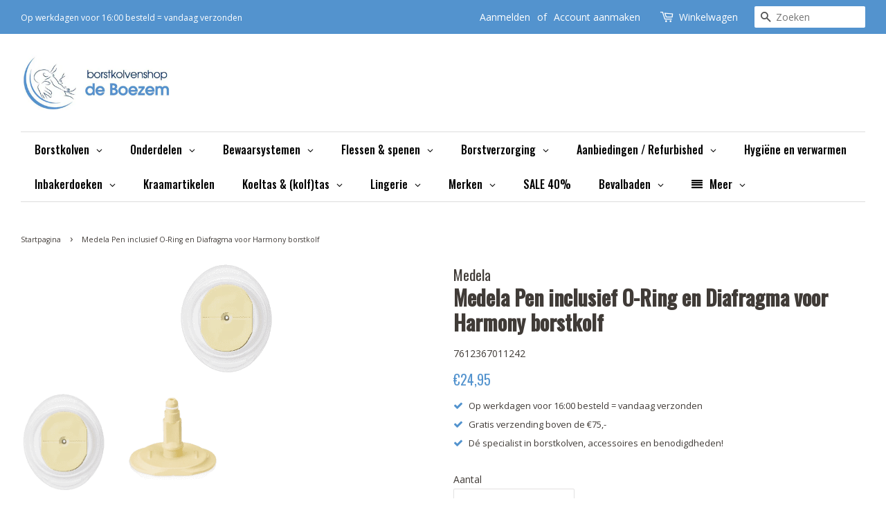

--- FILE ---
content_type: text/html; charset=utf-8
request_url: https://borstkolvenshopdeboezem.nl/products/medela-harmony-pen-inclusief-o-ring-en-diafragma
body_size: 40762
content:
<!doctype html>
<html class="no-js">
  
<head>
  
  <!-- Basic page needs ================================================== -->
  <meta charset="utf-8">
  <meta http-equiv="X-UA-Compatible" content="IE=edge,chrome=1">

  
  <link rel="shortcut icon" href="//borstkolvenshopdeboezem.nl/cdn/shop/files/borstkolvenshop-beeldmerk_32x32.png?v=1613776438" type="image/png" />
  

  <!-- Title and description ================================================== -->
  <title>
  Medela Pen inclusief O-Ring en Diafragma voor Harmony borstkolf &ndash; Borstkolvenshop de Boezem
  </title>

  
  <meta name="description" content="Deze Medela Pen is uitsluitend geschikt voor de Harmony borstkolf van Medela. Als deze borstkolf niet goed vacuüm zuigt dan is deze pen waarschijnlijk aan vervanging toe. Dit artikel is inclusief O-ring en Diafragma.">
  

  <!-- Social meta ================================================== -->
  <!-- /snippets/social-meta-tags.liquid -->




<meta property="og:site_name" content="Borstkolvenshop de Boezem">
<meta property="og:url" content="https://borstkolvenshopdeboezem.nl/products/medela-harmony-pen-inclusief-o-ring-en-diafragma">
<meta property="og:title" content="Medela Pen inclusief O-Ring en Diafragma voor Harmony borstkolf">
<meta property="og:type" content="product">
<meta property="og:description" content="Deze Medela Pen is uitsluitend geschikt voor de Harmony borstkolf van Medela. Als deze borstkolf niet goed vacuüm zuigt dan is deze pen waarschijnlijk aan vervanging toe. Dit artikel is inclusief O-ring en Diafragma.">

  <meta property="og:price:amount" content="24,95">
  <meta property="og:price:currency" content="EUR">

<meta property="og:image" content="http://borstkolvenshopdeboezem.nl/cdn/shop/products/7a_1200x1200.png?v=1580121376"><meta property="og:image" content="http://borstkolvenshopdeboezem.nl/cdn/shop/products/7b_1200x1200.png?v=1580121384">
<meta property="og:image:secure_url" content="https://borstkolvenshopdeboezem.nl/cdn/shop/products/7a_1200x1200.png?v=1580121376"><meta property="og:image:secure_url" content="https://borstkolvenshopdeboezem.nl/cdn/shop/products/7b_1200x1200.png?v=1580121384">


  <meta name="twitter:site" content="@borstkolvenshop">

<meta name="twitter:card" content="summary_large_image">
<meta name="twitter:title" content="Medela Pen inclusief O-Ring en Diafragma voor Harmony borstkolf">
<meta name="twitter:description" content="Deze Medela Pen is uitsluitend geschikt voor de Harmony borstkolf van Medela. Als deze borstkolf niet goed vacuüm zuigt dan is deze pen waarschijnlijk aan vervanging toe. Dit artikel is inclusief O-ring en Diafragma.">


  <!-- Helpers ================================================== -->
  <link rel="canonical" href="https://borstkolvenshopdeboezem.nl/products/medela-harmony-pen-inclusief-o-ring-en-diafragma">
  <meta name="viewport" content="width=device-width,initial-scale=1">
  <meta name="theme-color" content="#5393ce">

  <!-- CSS ================================================== -->
  <link href="//borstkolvenshopdeboezem.nl/cdn/shop/t/3/assets/timber.scss.css?v=58880524845648444361759259611" rel="stylesheet" type="text/css" media="all" />
  <link href="//borstkolvenshopdeboezem.nl/cdn/shop/t/3/assets/theme.scss.css?v=184035552281854285341759259610" rel="stylesheet" type="text/css" media="all" />

  <script>
    window.theme = window.theme || {};

    var theme = {
      strings: {
        addToCart: "Aan winkelwagen toevoegen",
        soldOut: "Uitverkocht",
        unavailable: "Niet beschikbaar",
        zoomClose: "Sluiten (esc)",
        zoomPrev: "Vorige (pijltoets links)",
        zoomNext: "Volgende (pijltoets rechts)",
        addressError: "Fout bij het opzoeken van dat adres",
        addressNoResults: "Geen resultaten voor dat adres",
        addressQueryLimit: "U heeft de gebruikslimiet van de Google API overschreden. Overweeg een upgrade naar een \u003ca href=\"https:\/\/developers.google.com\/maps\/premium\/usage-limits\"\u003ePremium-pakket\u003c\/a\u003e.",
        authError: "Er is een probleem opgetreden bij het verifiëren van uw Google Maps API-sleutel."
      },
      settings: {
        // Adding some settings to allow the editor to update correctly when they are changed
        enableWideLayout: true,
        typeAccentTransform: true,
        typeAccentSpacing: false,
        baseFontSize: '14px',
        headerBaseFontSize: '30px',
        accentFontSize: '12px'
      },
      variables: {
        mediaQueryMedium: 'screen and (max-width: 768px)',
        bpSmall: false
      },
      moneyFormat: "€{{amount_with_comma_separator}}"
    }

    document.documentElement.className = document.documentElement.className.replace('no-js', 'supports-js');
  </script>

  <!-- Header hook for plugins ================================================== -->
  <script>window.performance && window.performance.mark && window.performance.mark('shopify.content_for_header.start');</script><meta id="shopify-digital-wallet" name="shopify-digital-wallet" content="/27227816045/digital_wallets/dialog">
<meta name="shopify-checkout-api-token" content="094da799ddd9c9ffcada83586a2b99e5">
<link rel="alternate" type="application/json+oembed" href="https://borstkolvenshopdeboezem.nl/products/medela-harmony-pen-inclusief-o-ring-en-diafragma.oembed">
<script async="async" src="/checkouts/internal/preloads.js?locale=nl-NL"></script>
<link rel="preconnect" href="https://shop.app" crossorigin="anonymous">
<script async="async" src="https://shop.app/checkouts/internal/preloads.js?locale=nl-NL&shop_id=27227816045" crossorigin="anonymous"></script>
<script id="shopify-features" type="application/json">{"accessToken":"094da799ddd9c9ffcada83586a2b99e5","betas":["rich-media-storefront-analytics"],"domain":"borstkolvenshopdeboezem.nl","predictiveSearch":true,"shopId":27227816045,"locale":"nl"}</script>
<script>var Shopify = Shopify || {};
Shopify.shop = "borstkolvenshop-de-boezem.myshopify.com";
Shopify.locale = "nl";
Shopify.currency = {"active":"EUR","rate":"1.0"};
Shopify.country = "NL";
Shopify.theme = {"name":"Borstkolvenshop de Boezem","id":80555606125,"schema_name":"Minimal","schema_version":"11.7.1","theme_store_id":380,"role":"main"};
Shopify.theme.handle = "null";
Shopify.theme.style = {"id":null,"handle":null};
Shopify.cdnHost = "borstkolvenshopdeboezem.nl/cdn";
Shopify.routes = Shopify.routes || {};
Shopify.routes.root = "/";</script>
<script type="module">!function(o){(o.Shopify=o.Shopify||{}).modules=!0}(window);</script>
<script>!function(o){function n(){var o=[];function n(){o.push(Array.prototype.slice.apply(arguments))}return n.q=o,n}var t=o.Shopify=o.Shopify||{};t.loadFeatures=n(),t.autoloadFeatures=n()}(window);</script>
<script>
  window.ShopifyPay = window.ShopifyPay || {};
  window.ShopifyPay.apiHost = "shop.app\/pay";
  window.ShopifyPay.redirectState = null;
</script>
<script id="shop-js-analytics" type="application/json">{"pageType":"product"}</script>
<script defer="defer" async type="module" src="//borstkolvenshopdeboezem.nl/cdn/shopifycloud/shop-js/modules/v2/client.init-shop-cart-sync_CwGft62q.nl.esm.js"></script>
<script defer="defer" async type="module" src="//borstkolvenshopdeboezem.nl/cdn/shopifycloud/shop-js/modules/v2/chunk.common_BAeYDmFP.esm.js"></script>
<script defer="defer" async type="module" src="//borstkolvenshopdeboezem.nl/cdn/shopifycloud/shop-js/modules/v2/chunk.modal_B9qqLDBC.esm.js"></script>
<script type="module">
  await import("//borstkolvenshopdeboezem.nl/cdn/shopifycloud/shop-js/modules/v2/client.init-shop-cart-sync_CwGft62q.nl.esm.js");
await import("//borstkolvenshopdeboezem.nl/cdn/shopifycloud/shop-js/modules/v2/chunk.common_BAeYDmFP.esm.js");
await import("//borstkolvenshopdeboezem.nl/cdn/shopifycloud/shop-js/modules/v2/chunk.modal_B9qqLDBC.esm.js");

  window.Shopify.SignInWithShop?.initShopCartSync?.({"fedCMEnabled":true,"windoidEnabled":true});

</script>
<script>
  window.Shopify = window.Shopify || {};
  if (!window.Shopify.featureAssets) window.Shopify.featureAssets = {};
  window.Shopify.featureAssets['shop-js'] = {"shop-cart-sync":["modules/v2/client.shop-cart-sync_DYxNzuQz.nl.esm.js","modules/v2/chunk.common_BAeYDmFP.esm.js","modules/v2/chunk.modal_B9qqLDBC.esm.js"],"init-fed-cm":["modules/v2/client.init-fed-cm_CjDsDcAw.nl.esm.js","modules/v2/chunk.common_BAeYDmFP.esm.js","modules/v2/chunk.modal_B9qqLDBC.esm.js"],"shop-cash-offers":["modules/v2/client.shop-cash-offers_ClkbB2SN.nl.esm.js","modules/v2/chunk.common_BAeYDmFP.esm.js","modules/v2/chunk.modal_B9qqLDBC.esm.js"],"shop-login-button":["modules/v2/client.shop-login-button_WLp3fA_k.nl.esm.js","modules/v2/chunk.common_BAeYDmFP.esm.js","modules/v2/chunk.modal_B9qqLDBC.esm.js"],"pay-button":["modules/v2/client.pay-button_CMzcDx7A.nl.esm.js","modules/v2/chunk.common_BAeYDmFP.esm.js","modules/v2/chunk.modal_B9qqLDBC.esm.js"],"shop-button":["modules/v2/client.shop-button_C5HrfeZa.nl.esm.js","modules/v2/chunk.common_BAeYDmFP.esm.js","modules/v2/chunk.modal_B9qqLDBC.esm.js"],"avatar":["modules/v2/client.avatar_BTnouDA3.nl.esm.js"],"init-windoid":["modules/v2/client.init-windoid_BPUgzmVN.nl.esm.js","modules/v2/chunk.common_BAeYDmFP.esm.js","modules/v2/chunk.modal_B9qqLDBC.esm.js"],"init-shop-for-new-customer-accounts":["modules/v2/client.init-shop-for-new-customer-accounts_C_53TFWp.nl.esm.js","modules/v2/client.shop-login-button_WLp3fA_k.nl.esm.js","modules/v2/chunk.common_BAeYDmFP.esm.js","modules/v2/chunk.modal_B9qqLDBC.esm.js"],"init-shop-email-lookup-coordinator":["modules/v2/client.init-shop-email-lookup-coordinator_BuZJWlrC.nl.esm.js","modules/v2/chunk.common_BAeYDmFP.esm.js","modules/v2/chunk.modal_B9qqLDBC.esm.js"],"init-shop-cart-sync":["modules/v2/client.init-shop-cart-sync_CwGft62q.nl.esm.js","modules/v2/chunk.common_BAeYDmFP.esm.js","modules/v2/chunk.modal_B9qqLDBC.esm.js"],"shop-toast-manager":["modules/v2/client.shop-toast-manager_3XRE_uEZ.nl.esm.js","modules/v2/chunk.common_BAeYDmFP.esm.js","modules/v2/chunk.modal_B9qqLDBC.esm.js"],"init-customer-accounts":["modules/v2/client.init-customer-accounts_DmSKRkZb.nl.esm.js","modules/v2/client.shop-login-button_WLp3fA_k.nl.esm.js","modules/v2/chunk.common_BAeYDmFP.esm.js","modules/v2/chunk.modal_B9qqLDBC.esm.js"],"init-customer-accounts-sign-up":["modules/v2/client.init-customer-accounts-sign-up_CeYkBAph.nl.esm.js","modules/v2/client.shop-login-button_WLp3fA_k.nl.esm.js","modules/v2/chunk.common_BAeYDmFP.esm.js","modules/v2/chunk.modal_B9qqLDBC.esm.js"],"shop-follow-button":["modules/v2/client.shop-follow-button_EFIbvYjS.nl.esm.js","modules/v2/chunk.common_BAeYDmFP.esm.js","modules/v2/chunk.modal_B9qqLDBC.esm.js"],"checkout-modal":["modules/v2/client.checkout-modal_D8HUqXhX.nl.esm.js","modules/v2/chunk.common_BAeYDmFP.esm.js","modules/v2/chunk.modal_B9qqLDBC.esm.js"],"shop-login":["modules/v2/client.shop-login_BUSqPzuV.nl.esm.js","modules/v2/chunk.common_BAeYDmFP.esm.js","modules/v2/chunk.modal_B9qqLDBC.esm.js"],"lead-capture":["modules/v2/client.lead-capture_CFcRSnZi.nl.esm.js","modules/v2/chunk.common_BAeYDmFP.esm.js","modules/v2/chunk.modal_B9qqLDBC.esm.js"],"payment-terms":["modules/v2/client.payment-terms_DBKgFsWx.nl.esm.js","modules/v2/chunk.common_BAeYDmFP.esm.js","modules/v2/chunk.modal_B9qqLDBC.esm.js"]};
</script>
<script>(function() {
  var isLoaded = false;
  function asyncLoad() {
    if (isLoaded) return;
    isLoaded = true;
    var urls = ["https:\/\/sdks.automizely.com\/conversions\/v1\/conversions.js?app_connection_id=612ceb0926d948f1a07c2243e294ac35\u0026mapped_org_id=d4ed7daa4e7e8e90ccdc23bac3bc075e_v1\u0026shop=borstkolvenshop-de-boezem.myshopify.com","https:\/\/rio.pwztag.com\/rio.js?shop=borstkolvenshop-de-boezem.myshopify.com"];
    for (var i = 0; i < urls.length; i++) {
      var s = document.createElement('script');
      s.type = 'text/javascript';
      s.async = true;
      s.src = urls[i];
      var x = document.getElementsByTagName('script')[0];
      x.parentNode.insertBefore(s, x);
    }
  };
  if(window.attachEvent) {
    window.attachEvent('onload', asyncLoad);
  } else {
    window.addEventListener('load', asyncLoad, false);
  }
})();</script>
<script id="__st">var __st={"a":27227816045,"offset":3600,"reqid":"774b710a-e12e-4e6c-a411-805ef78272bd-1769149115","pageurl":"borstkolvenshopdeboezem.nl\/products\/medela-harmony-pen-inclusief-o-ring-en-diafragma","u":"9083f4aea071","p":"product","rtyp":"product","rid":4482756345965};</script>
<script>window.ShopifyPaypalV4VisibilityTracking = true;</script>
<script id="captcha-bootstrap">!function(){'use strict';const t='contact',e='account',n='new_comment',o=[[t,t],['blogs',n],['comments',n],[t,'customer']],c=[[e,'customer_login'],[e,'guest_login'],[e,'recover_customer_password'],[e,'create_customer']],r=t=>t.map((([t,e])=>`form[action*='/${t}']:not([data-nocaptcha='true']) input[name='form_type'][value='${e}']`)).join(','),a=t=>()=>t?[...document.querySelectorAll(t)].map((t=>t.form)):[];function s(){const t=[...o],e=r(t);return a(e)}const i='password',u='form_key',d=['recaptcha-v3-token','g-recaptcha-response','h-captcha-response',i],f=()=>{try{return window.sessionStorage}catch{return}},m='__shopify_v',_=t=>t.elements[u];function p(t,e,n=!1){try{const o=window.sessionStorage,c=JSON.parse(o.getItem(e)),{data:r}=function(t){const{data:e,action:n}=t;return t[m]||n?{data:e,action:n}:{data:t,action:n}}(c);for(const[e,n]of Object.entries(r))t.elements[e]&&(t.elements[e].value=n);n&&o.removeItem(e)}catch(o){console.error('form repopulation failed',{error:o})}}const l='form_type',E='cptcha';function T(t){t.dataset[E]=!0}const w=window,h=w.document,L='Shopify',v='ce_forms',y='captcha';let A=!1;((t,e)=>{const n=(g='f06e6c50-85a8-45c8-87d0-21a2b65856fe',I='https://cdn.shopify.com/shopifycloud/storefront-forms-hcaptcha/ce_storefront_forms_captcha_hcaptcha.v1.5.2.iife.js',D={infoText:'Beschermd door hCaptcha',privacyText:'Privacy',termsText:'Voorwaarden'},(t,e,n)=>{const o=w[L][v],c=o.bindForm;if(c)return c(t,g,e,D).then(n);var r;o.q.push([[t,g,e,D],n]),r=I,A||(h.body.append(Object.assign(h.createElement('script'),{id:'captcha-provider',async:!0,src:r})),A=!0)});var g,I,D;w[L]=w[L]||{},w[L][v]=w[L][v]||{},w[L][v].q=[],w[L][y]=w[L][y]||{},w[L][y].protect=function(t,e){n(t,void 0,e),T(t)},Object.freeze(w[L][y]),function(t,e,n,w,h,L){const[v,y,A,g]=function(t,e,n){const i=e?o:[],u=t?c:[],d=[...i,...u],f=r(d),m=r(i),_=r(d.filter((([t,e])=>n.includes(e))));return[a(f),a(m),a(_),s()]}(w,h,L),I=t=>{const e=t.target;return e instanceof HTMLFormElement?e:e&&e.form},D=t=>v().includes(t);t.addEventListener('submit',(t=>{const e=I(t);if(!e)return;const n=D(e)&&!e.dataset.hcaptchaBound&&!e.dataset.recaptchaBound,o=_(e),c=g().includes(e)&&(!o||!o.value);(n||c)&&t.preventDefault(),c&&!n&&(function(t){try{if(!f())return;!function(t){const e=f();if(!e)return;const n=_(t);if(!n)return;const o=n.value;o&&e.removeItem(o)}(t);const e=Array.from(Array(32),(()=>Math.random().toString(36)[2])).join('');!function(t,e){_(t)||t.append(Object.assign(document.createElement('input'),{type:'hidden',name:u})),t.elements[u].value=e}(t,e),function(t,e){const n=f();if(!n)return;const o=[...t.querySelectorAll(`input[type='${i}']`)].map((({name:t})=>t)),c=[...d,...o],r={};for(const[a,s]of new FormData(t).entries())c.includes(a)||(r[a]=s);n.setItem(e,JSON.stringify({[m]:1,action:t.action,data:r}))}(t,e)}catch(e){console.error('failed to persist form',e)}}(e),e.submit())}));const S=(t,e)=>{t&&!t.dataset[E]&&(n(t,e.some((e=>e===t))),T(t))};for(const o of['focusin','change'])t.addEventListener(o,(t=>{const e=I(t);D(e)&&S(e,y())}));const B=e.get('form_key'),M=e.get(l),P=B&&M;t.addEventListener('DOMContentLoaded',(()=>{const t=y();if(P)for(const e of t)e.elements[l].value===M&&p(e,B);[...new Set([...A(),...v().filter((t=>'true'===t.dataset.shopifyCaptcha))])].forEach((e=>S(e,t)))}))}(h,new URLSearchParams(w.location.search),n,t,e,['guest_login'])})(!0,!0)}();</script>
<script integrity="sha256-4kQ18oKyAcykRKYeNunJcIwy7WH5gtpwJnB7kiuLZ1E=" data-source-attribution="shopify.loadfeatures" defer="defer" src="//borstkolvenshopdeboezem.nl/cdn/shopifycloud/storefront/assets/storefront/load_feature-a0a9edcb.js" crossorigin="anonymous"></script>
<script crossorigin="anonymous" defer="defer" src="//borstkolvenshopdeboezem.nl/cdn/shopifycloud/storefront/assets/shopify_pay/storefront-65b4c6d7.js?v=20250812"></script>
<script data-source-attribution="shopify.dynamic_checkout.dynamic.init">var Shopify=Shopify||{};Shopify.PaymentButton=Shopify.PaymentButton||{isStorefrontPortableWallets:!0,init:function(){window.Shopify.PaymentButton.init=function(){};var t=document.createElement("script");t.src="https://borstkolvenshopdeboezem.nl/cdn/shopifycloud/portable-wallets/latest/portable-wallets.nl.js",t.type="module",document.head.appendChild(t)}};
</script>
<script data-source-attribution="shopify.dynamic_checkout.buyer_consent">
  function portableWalletsHideBuyerConsent(e){var t=document.getElementById("shopify-buyer-consent"),n=document.getElementById("shopify-subscription-policy-button");t&&n&&(t.classList.add("hidden"),t.setAttribute("aria-hidden","true"),n.removeEventListener("click",e))}function portableWalletsShowBuyerConsent(e){var t=document.getElementById("shopify-buyer-consent"),n=document.getElementById("shopify-subscription-policy-button");t&&n&&(t.classList.remove("hidden"),t.removeAttribute("aria-hidden"),n.addEventListener("click",e))}window.Shopify?.PaymentButton&&(window.Shopify.PaymentButton.hideBuyerConsent=portableWalletsHideBuyerConsent,window.Shopify.PaymentButton.showBuyerConsent=portableWalletsShowBuyerConsent);
</script>
<script data-source-attribution="shopify.dynamic_checkout.cart.bootstrap">document.addEventListener("DOMContentLoaded",(function(){function t(){return document.querySelector("shopify-accelerated-checkout-cart, shopify-accelerated-checkout")}if(t())Shopify.PaymentButton.init();else{new MutationObserver((function(e,n){t()&&(Shopify.PaymentButton.init(),n.disconnect())})).observe(document.body,{childList:!0,subtree:!0})}}));
</script>
<script id='scb4127' type='text/javascript' async='' src='https://borstkolvenshopdeboezem.nl/cdn/shopifycloud/privacy-banner/storefront-banner.js'></script><link id="shopify-accelerated-checkout-styles" rel="stylesheet" media="screen" href="https://borstkolvenshopdeboezem.nl/cdn/shopifycloud/portable-wallets/latest/accelerated-checkout-backwards-compat.css" crossorigin="anonymous">
<style id="shopify-accelerated-checkout-cart">
        #shopify-buyer-consent {
  margin-top: 1em;
  display: inline-block;
  width: 100%;
}

#shopify-buyer-consent.hidden {
  display: none;
}

#shopify-subscription-policy-button {
  background: none;
  border: none;
  padding: 0;
  text-decoration: underline;
  font-size: inherit;
  cursor: pointer;
}

#shopify-subscription-policy-button::before {
  box-shadow: none;
}

      </style>

<script>window.performance && window.performance.mark && window.performance.mark('shopify.content_for_header.end');</script>

  <script src="//borstkolvenshopdeboezem.nl/cdn/shop/t/3/assets/jquery-2.2.3.min.js?v=58211863146907186831580202307" type="text/javascript"></script>

  <script src="//borstkolvenshopdeboezem.nl/cdn/shop/t/3/assets/lazysizes.min.js?v=155223123402716617051580202307" async="async"></script>
  
  <link href="//cdnjs.cloudflare.com/ajax/libs/font-awesome/4.7.0/css/font-awesome.min.css" rel="stylesheet" type="text/css" media="all" />

  
  

  
				        <style>
				            .intl-tel-input .country-list .country-name,.intl-tel-input .country-list .dial-code,.intl-tel-input .country-list .flag-box{vertical-align:middle }.intl-tel-input{position:relative;display:block }.intl-tel-input *{box-sizing:border-box;-moz-box-sizing:border-box }.intl-tel-input .hide{display:none }.intl-tel-input .v-hide{visibility:hidden }.intl-tel-input input,.intl-tel-input input[type=tel],.intl-tel-input input[type=text]{position:relative;z-index:0;margin-top:0!important;margin-bottom:0!important;padding-right:36px;margin-right:0 }.intl-tel-input .flag-container{position:absolute;top:0;bottom:0;right:0;padding:1px }.intl-tel-input .selected-flag{z-index:1;position:relative;width:36px;height:100%;padding:0 0 0 8px }.intl-tel-input .selected-flag .iti-flag{position:absolute;top:0;bottom:0;margin:auto }.intl-tel-input .selected-flag .iti-arrow{position:absolute;top:50%;margin-top:-2px;right:6px;width:0;height:0;border-left:3px solid transparent;border-right:3px solid transparent;border-top:4px solid #555 }.intl-tel-input .selected-flag .iti-arrow.up{border-top:none;border-bottom:4px solid #555 }.intl-tel-input .country-list{position:absolute;z-index:2;list-style:none;text-align:left;padding:0;margin:0 0 0 -1px;box-shadow:1px 1px 4px rgba(0,0,0,.2);background-color:#fff;border:1px solid #CCC;white-space:nowrap;max-height:200px;overflow-y:scroll }.intl-tel-input .country-list .country.highlight,.intl-tel-input.allow-dropdown .flag-container:hover .selected-flag{background-color:rgba(0,0,0,.05) }.intl-tel-input .country-list.dropup{bottom:100%;margin-bottom:-1px }.intl-tel-input .country-list .flag-box{display:inline-block;width:20px }@media (max-width:500px){.intl-tel-input .country-list{white-space:normal }}.intl-tel-input .country-list .divider{padding-bottom:5px;margin-bottom:5px;border-bottom:1px solid #CCC }.intl-tel-input .country-list .country{padding:5px 10px }.intl-tel-input .country-list .country .dial-code{color:#999 }.intl-tel-input .country-list .country-name,.intl-tel-input .country-list .flag-box{margin-right:6px }.intl-tel-input.allow-dropdown input,.intl-tel-input.allow-dropdown input[type=tel],.intl-tel-input.allow-dropdown input[type=text],.intl-tel-input.separate-dial-code input,.intl-tel-input.separate-dial-code input[type=tel],.intl-tel-input.separate-dial-code input[type=text]{padding-right:6px;padding-left:52px;margin-left:0 }.intl-tel-input.allow-dropdown .flag-container,.intl-tel-input.separate-dial-code .flag-container{right:auto;left:0 }.intl-tel-input.allow-dropdown .selected-flag,.intl-tel-input.separate-dial-code .selected-flag{width:46px }.intl-tel-input.allow-dropdown .flag-container:hover{cursor:pointer }.intl-tel-input.allow-dropdown input[disabled]+.flag-container:hover,.intl-tel-input.allow-dropdown input[readonly]+.flag-container:hover{cursor:default }.intl-tel-input.allow-dropdown input[disabled]+.flag-container:hover .selected-flag,.intl-tel-input.allow-dropdown input[readonly]+.flag-container:hover .selected-flag{background-color:transparent }.intl-tel-input.separate-dial-code .selected-flag{background-color:rgba(0,0,0,.05);display:table }.intl-tel-input.separate-dial-code .selected-dial-code{display:table-cell;vertical-align:middle;padding-left:28px }.intl-tel-input.separate-dial-code.iti-sdc-2 input,.intl-tel-input.separate-dial-code.iti-sdc-2 input[type=tel],.intl-tel-input.separate-dial-code.iti-sdc-2 input[type=text]{padding-left:66px }.intl-tel-input.separate-dial-code.iti-sdc-2 .selected-flag{width:60px }.intl-tel-input.separate-dial-code.allow-dropdown.iti-sdc-2 input,.intl-tel-input.separate-dial-code.allow-dropdown.iti-sdc-2 input[type=tel],.intl-tel-input.separate-dial-code.allow-dropdown.iti-sdc-2 input[type=text]{padding-left:76px }.intl-tel-input.separate-dial-code.allow-dropdown.iti-sdc-2 .selected-flag{width:70px }.intl-tel-input.separate-dial-code.iti-sdc-3 input,.intl-tel-input.separate-dial-code.iti-sdc-3 input[type=tel],.intl-tel-input.separate-dial-code.iti-sdc-3 input[type=text]{padding-left:74px }.intl-tel-input.separate-dial-code.iti-sdc-3 .selected-flag{width:68px }.intl-tel-input.separate-dial-code.allow-dropdown.iti-sdc-3 input,.intl-tel-input.separate-dial-code.allow-dropdown.iti-sdc-3 input[type=tel],.intl-tel-input.separate-dial-code.allow-dropdown.iti-sdc-3 input[type=text]{padding-left:84px }.intl-tel-input.separate-dial-code.allow-dropdown.iti-sdc-3 .selected-flag{width:78px }.intl-tel-input.separate-dial-code.iti-sdc-4 input,.intl-tel-input.separate-dial-code.iti-sdc-4 input[type=tel],.intl-tel-input.separate-dial-code.iti-sdc-4 input[type=text]{padding-left:82px }.intl-tel-input.separate-dial-code.iti-sdc-4 .selected-flag{width:76px }.intl-tel-input.separate-dial-code.allow-dropdown.iti-sdc-4 input,.intl-tel-input.separate-dial-code.allow-dropdown.iti-sdc-4 input[type=tel],.intl-tel-input.separate-dial-code.allow-dropdown.iti-sdc-4 input[type=text]{padding-left:92px }.intl-tel-input.separate-dial-code.allow-dropdown.iti-sdc-4 .selected-flag{width:86px }.intl-tel-input.separate-dial-code.iti-sdc-5 input,.intl-tel-input.separate-dial-code.iti-sdc-5 input[type=tel],.intl-tel-input.separate-dial-code.iti-sdc-5 input[type=text]{padding-left:90px }.intl-tel-input.separate-dial-code.iti-sdc-5 .selected-flag{width:84px }.intl-tel-input.separate-dial-code.allow-dropdown.iti-sdc-5 input,.intl-tel-input.separate-dial-code.allow-dropdown.iti-sdc-5 input[type=tel],.intl-tel-input.separate-dial-code.allow-dropdown.iti-sdc-5 input[type=text]{padding-left:100px }.intl-tel-input.separate-dial-code.allow-dropdown.iti-sdc-5 .selected-flag{width:94px }.intl-tel-input.iti-container{position:absolute;top:-1000px;left:-1000px;z-index:1060;padding:1px }.intl-tel-input.iti-container:hover{cursor:pointer }.iti-mobile .intl-tel-input.iti-container{top:30px;bottom:30px;left:30px;right:30px;position:fixed; z-index: 99999;}.iti-mobile .intl-tel-input .country-list{max-height:100%;width:100% }.iti-mobile .intl-tel-input .country-list .country{padding:10px;line-height:1.5em }.iti-flag{width:20px }.iti-flag.be{width:18px }.iti-flag.ch{width:15px }.iti-flag.mc{width:19px }.iti-flag.ac{height:10px;background-position:0 0 }.iti-flag.ad{height:14px;background-position:-22px 0 }.iti-flag.ae{height:10px;background-position:-44px 0 }.iti-flag.af{height:14px;background-position:-66px 0 }.iti-flag.ag{height:14px;background-position:-88px 0 }.iti-flag.ai{height:10px;background-position:-110px 0 }.iti-flag.al{height:15px;background-position:-132px 0 }.iti-flag.am{height:10px;background-position:-154px 0 }.iti-flag.ao{height:14px;background-position:-176px 0 }.iti-flag.aq{height:14px;background-position:-198px 0 }.iti-flag.ar{height:13px;background-position:-220px 0 }.iti-flag.as{height:10px;background-position:-242px 0 }.iti-flag.at{height:14px;background-position:-264px 0 }.iti-flag.au{height:10px;background-position:-286px 0 }.iti-flag.aw{height:14px;background-position:-308px 0 }.iti-flag.ax{height:13px;background-position:-330px 0 }.iti-flag.az{height:10px;background-position:-352px 0 }.iti-flag.ba{height:10px;background-position:-374px 0 }.iti-flag.bb{height:14px;background-position:-396px 0 }.iti-flag.bd{height:12px;background-position:-418px 0 }.iti-flag.be{height:15px;background-position:-440px 0 }.iti-flag.bf{height:14px;background-position:-460px 0 }.iti-flag.bg{height:12px;background-position:-482px 0 }.iti-flag.bh{height:12px;background-position:-504px 0 }.iti-flag.bi{height:12px;background-position:-526px 0 }.iti-flag.bj{height:14px;background-position:-548px 0 }.iti-flag.bl{height:14px;background-position:-570px 0 }.iti-flag.bm{height:10px;background-position:-592px 0 }.iti-flag.bn{height:10px;background-position:-614px 0 }.iti-flag.bo{height:14px;background-position:-636px 0 }.iti-flag.bq{height:14px;background-position:-658px 0 }.iti-flag.br{height:14px;background-position:-680px 0 }.iti-flag.bs{height:10px;background-position:-702px 0 }.iti-flag.bt{height:14px;background-position:-724px 0 }.iti-flag.bv{height:15px;background-position:-746px 0 }.iti-flag.bw{height:14px;background-position:-768px 0 }.iti-flag.by{height:10px;background-position:-790px 0 }.iti-flag.bz{height:14px;background-position:-812px 0 }.iti-flag.ca{height:10px;background-position:-834px 0 }.iti-flag.cc{height:10px;background-position:-856px 0 }.iti-flag.cd{height:15px;background-position:-878px 0 }.iti-flag.cf{height:14px;background-position:-900px 0 }.iti-flag.cg{height:14px;background-position:-922px 0 }.iti-flag.ch{height:15px;background-position:-944px 0 }.iti-flag.ci{height:14px;background-position:-961px 0 }.iti-flag.ck{height:10px;background-position:-983px 0 }.iti-flag.cl{height:14px;background-position:-1005px 0 }.iti-flag.cm{height:14px;background-position:-1027px 0 }.iti-flag.cn{height:14px;background-position:-1049px 0 }.iti-flag.co{height:14px;background-position:-1071px 0 }.iti-flag.cp{height:14px;background-position:-1093px 0 }.iti-flag.cr{height:12px;background-position:-1115px 0 }.iti-flag.cu{height:10px;background-position:-1137px 0 }.iti-flag.cv{height:12px;background-position:-1159px 0 }.iti-flag.cw{height:14px;background-position:-1181px 0 }.iti-flag.cx{height:10px;background-position:-1203px 0 }.iti-flag.cy{height:14px;background-position:-1225px 0 }.iti-flag.cz{height:14px;background-position:-1247px 0 }.iti-flag.de{height:12px;background-position:-1269px 0 }.iti-flag.dg{height:10px;background-position:-1291px 0 }.iti-flag.dj{height:14px;background-position:-1313px 0 }.iti-flag.dk{height:15px;background-position:-1335px 0 }.iti-flag.dm{height:10px;background-position:-1357px 0 }.iti-flag.do{height:14px;background-position:-1379px 0 }.iti-flag.dz{height:14px;background-position:-1401px 0 }.iti-flag.ea{height:14px;background-position:-1423px 0 }.iti-flag.ec{height:14px;background-position:-1445px 0 }.iti-flag.ee{height:13px;background-position:-1467px 0 }.iti-flag.eg{height:14px;background-position:-1489px 0 }.iti-flag.eh{height:10px;background-position:-1511px 0 }.iti-flag.er{height:10px;background-position:-1533px 0 }.iti-flag.es{height:14px;background-position:-1555px 0 }.iti-flag.et{height:10px;background-position:-1577px 0 }.iti-flag.eu{height:14px;background-position:-1599px 0 }.iti-flag.fi{height:12px;background-position:-1621px 0 }.iti-flag.fj{height:10px;background-position:-1643px 0 }.iti-flag.fk{height:10px;background-position:-1665px 0 }.iti-flag.fm{height:11px;background-position:-1687px 0 }.iti-flag.fo{height:15px;background-position:-1709px 0 }.iti-flag.fr{height:14px;background-position:-1731px 0 }.iti-flag.ga{height:15px;background-position:-1753px 0 }.iti-flag.gb{height:10px;background-position:-1775px 0 }.iti-flag.gd{height:12px;background-position:-1797px 0 }.iti-flag.ge{height:14px;background-position:-1819px 0 }.iti-flag.gf{height:14px;background-position:-1841px 0 }.iti-flag.gg{height:14px;background-position:-1863px 0 }.iti-flag.gh{height:14px;background-position:-1885px 0 }.iti-flag.gi{height:10px;background-position:-1907px 0 }.iti-flag.gl{height:14px;background-position:-1929px 0 }.iti-flag.gm{height:14px;background-position:-1951px 0 }.iti-flag.gn{height:14px;background-position:-1973px 0 }.iti-flag.gp{height:14px;background-position:-1995px 0 }.iti-flag.gq{height:14px;background-position:-2017px 0 }.iti-flag.gr{height:14px;background-position:-2039px 0 }.iti-flag.gs{height:10px;background-position:-2061px 0 }.iti-flag.gt{height:13px;background-position:-2083px 0 }.iti-flag.gu{height:11px;background-position:-2105px 0 }.iti-flag.gw{height:10px;background-position:-2127px 0 }.iti-flag.gy{height:12px;background-position:-2149px 0 }.iti-flag.hk{height:14px;background-position:-2171px 0 }.iti-flag.hm{height:10px;background-position:-2193px 0 }.iti-flag.hn{height:10px;background-position:-2215px 0 }.iti-flag.hr{height:10px;background-position:-2237px 0 }.iti-flag.ht{height:12px;background-position:-2259px 0 }.iti-flag.hu{height:10px;background-position:-2281px 0 }.iti-flag.ic{height:14px;background-position:-2303px 0 }.iti-flag.id{height:14px;background-position:-2325px 0 }.iti-flag.ie{height:10px;background-position:-2347px 0 }.iti-flag.il{height:15px;background-position:-2369px 0 }.iti-flag.im{height:10px;background-position:-2391px 0 }.iti-flag.in{height:14px;background-position:-2413px 0 }.iti-flag.io{height:10px;background-position:-2435px 0 }.iti-flag.iq{height:14px;background-position:-2457px 0 }.iti-flag.ir{height:12px;background-position:-2479px 0 }.iti-flag.is{height:15px;background-position:-2501px 0 }.iti-flag.it{height:14px;background-position:-2523px 0 }.iti-flag.je{height:12px;background-position:-2545px 0 }.iti-flag.jm{height:10px;background-position:-2567px 0 }.iti-flag.jo{height:10px;background-position:-2589px 0 }.iti-flag.jp{height:14px;background-position:-2611px 0 }.iti-flag.ke{height:14px;background-position:-2633px 0 }.iti-flag.kg{height:12px;background-position:-2655px 0 }.iti-flag.kh{height:13px;background-position:-2677px 0 }.iti-flag.ki{height:10px;background-position:-2699px 0 }.iti-flag.km{height:12px;background-position:-2721px 0 }.iti-flag.kn{height:14px;background-position:-2743px 0 }.iti-flag.kp{height:10px;background-position:-2765px 0 }.iti-flag.kr{height:14px;background-position:-2787px 0 }.iti-flag.kw{height:10px;background-position:-2809px 0 }.iti-flag.ky{height:10px;background-position:-2831px 0 }.iti-flag.kz{height:10px;background-position:-2853px 0 }.iti-flag.la{height:14px;background-position:-2875px 0 }.iti-flag.lb{height:14px;background-position:-2897px 0 }.iti-flag.lc{height:10px;background-position:-2919px 0 }.iti-flag.li{height:12px;background-position:-2941px 0 }.iti-flag.lk{height:10px;background-position:-2963px 0 }.iti-flag.lr{height:11px;background-position:-2985px 0 }.iti-flag.ls{height:14px;background-position:-3007px 0 }.iti-flag.lt{height:12px;background-position:-3029px 0 }.iti-flag.lu{height:12px;background-position:-3051px 0 }.iti-flag.lv{height:10px;background-position:-3073px 0 }.iti-flag.ly{height:10px;background-position:-3095px 0 }.iti-flag.ma{height:14px;background-position:-3117px 0 }.iti-flag.mc{height:15px;background-position:-3139px 0 }.iti-flag.md{height:10px;background-position:-3160px 0 }.iti-flag.me{height:10px;background-position:-3182px 0 }.iti-flag.mf{height:14px;background-position:-3204px 0 }.iti-flag.mg{height:14px;background-position:-3226px 0 }.iti-flag.mh{height:11px;background-position:-3248px 0 }.iti-flag.mk{height:10px;background-position:-3270px 0 }.iti-flag.ml{height:14px;background-position:-3292px 0 }.iti-flag.mm{height:14px;background-position:-3314px 0 }.iti-flag.mn{height:10px;background-position:-3336px 0 }.iti-flag.mo{height:14px;background-position:-3358px 0 }.iti-flag.mp{height:10px;background-position:-3380px 0 }.iti-flag.mq{height:14px;background-position:-3402px 0 }.iti-flag.mr{height:14px;background-position:-3424px 0 }.iti-flag.ms{height:10px;background-position:-3446px 0 }.iti-flag.mt{height:14px;background-position:-3468px 0 }.iti-flag.mu{height:14px;background-position:-3490px 0 }.iti-flag.mv{height:14px;background-position:-3512px 0 }.iti-flag.mw{height:14px;background-position:-3534px 0 }.iti-flag.mx{height:12px;background-position:-3556px 0 }.iti-flag.my{height:10px;background-position:-3578px 0 }.iti-flag.mz{height:14px;background-position:-3600px 0 }.iti-flag.na{height:14px;background-position:-3622px 0 }.iti-flag.nc{height:10px;background-position:-3644px 0 }.iti-flag.ne{width:18px;height:15px;background-position:-3666px 0 }.iti-flag.nf{height:10px;background-position:-3686px 0 }.iti-flag.ng{height:10px;background-position:-3708px 0 }.iti-flag.ni{height:12px;background-position:-3730px 0 }.iti-flag.nl{height:14px;background-position:-3752px 0 }.iti-flag.no{height:15px;background-position:-3774px 0 }.iti-flag.np{width:13px;height:15px;background-position:-3796px 0 }.iti-flag.nr{height:10px;background-position:-3811px 0 }.iti-flag.nu{height:10px;background-position:-3833px 0 }.iti-flag.nz{height:10px;background-position:-3855px 0 }.iti-flag.om{height:10px;background-position:-3877px 0 }.iti-flag.pa{height:14px;background-position:-3899px 0 }.iti-flag.pe{height:14px;background-position:-3921px 0 }.iti-flag.pf{height:14px;background-position:-3943px 0 }.iti-flag.pg{height:15px;background-position:-3965px 0 }.iti-flag.ph{height:10px;background-position:-3987px 0 }.iti-flag.pk{height:14px;background-position:-4009px 0 }.iti-flag.pl{height:13px;background-position:-4031px 0 }.iti-flag.pm{height:14px;background-position:-4053px 0 }.iti-flag.pn{height:10px;background-position:-4075px 0 }.iti-flag.pr{height:14px;background-position:-4097px 0 }.iti-flag.ps{height:10px;background-position:-4119px 0 }.iti-flag.pt{height:14px;background-position:-4141px 0 }.iti-flag.pw{height:13px;background-position:-4163px 0 }.iti-flag.py{height:11px;background-position:-4185px 0 }.iti-flag.qa{height:8px;background-position:-4207px 0 }.iti-flag.re{height:14px;background-position:-4229px 0 }.iti-flag.ro{height:14px;background-position:-4251px 0 }.iti-flag.rs{height:14px;background-position:-4273px 0 }.iti-flag.ru{height:14px;background-position:-4295px 0 }.iti-flag.rw{height:14px;background-position:-4317px 0 }.iti-flag.sa{height:14px;background-position:-4339px 0 }.iti-flag.sb{height:10px;background-position:-4361px 0 }.iti-flag.sc{height:10px;background-position:-4383px 0 }.iti-flag.sd{height:10px;background-position:-4405px 0 }.iti-flag.se{height:13px;background-position:-4427px 0 }.iti-flag.sg{height:14px;background-position:-4449px 0 }.iti-flag.sh{height:10px;background-position:-4471px 0 }.iti-flag.si{height:10px;background-position:-4493px 0 }.iti-flag.sj{height:15px;background-position:-4515px 0 }.iti-flag.sk{height:14px;background-position:-4537px 0 }.iti-flag.sl{height:14px;background-position:-4559px 0 }.iti-flag.sm{height:15px;background-position:-4581px 0 }.iti-flag.sn{height:14px;background-position:-4603px 0 }.iti-flag.so{height:14px;background-position:-4625px 0 }.iti-flag.sr{height:14px;background-position:-4647px 0 }.iti-flag.ss{height:10px;background-position:-4669px 0 }.iti-flag.st{height:10px;background-position:-4691px 0 }.iti-flag.sv{height:12px;background-position:-4713px 0 }.iti-flag.sx{height:14px;background-position:-4735px 0 }.iti-flag.sy{height:14px;background-position:-4757px 0 }.iti-flag.sz{height:14px;background-position:-4779px 0 }.iti-flag.ta{height:10px;background-position:-4801px 0 }.iti-flag.tc{height:10px;background-position:-4823px 0 }.iti-flag.td{height:14px;background-position:-4845px 0 }.iti-flag.tf{height:14px;background-position:-4867px 0 }.iti-flag.tg{height:13px;background-position:-4889px 0 }.iti-flag.th{height:14px;background-position:-4911px 0 }.iti-flag.tj{height:10px;background-position:-4933px 0 }.iti-flag.tk{height:10px;background-position:-4955px 0 }.iti-flag.tl{height:10px;background-position:-4977px 0 }.iti-flag.tm{height:14px;background-position:-4999px 0 }.iti-flag.tn{height:14px;background-position:-5021px 0 }.iti-flag.to{height:10px;background-position:-5043px 0 }.iti-flag.tr{height:14px;background-position:-5065px 0 }.iti-flag.tt{height:12px;background-position:-5087px 0 }.iti-flag.tv{height:10px;background-position:-5109px 0 }.iti-flag.tw{height:14px;background-position:-5131px 0 }.iti-flag.tz{height:14px;background-position:-5153px 0 }.iti-flag.ua{height:14px;background-position:-5175px 0 }.iti-flag.ug{height:14px;background-position:-5197px 0 }.iti-flag.um{height:11px;background-position:-5219px 0 }.iti-flag.un{height:14px;background-position:-5241px 0 }.iti-flag.us{height:11px;background-position:-5263px 0 }.iti-flag.uy{height:14px;background-position:-5285px 0 }.iti-flag.uz{height:10px;background-position:-5307px 0 }.iti-flag.va{width:15px;height:15px;background-position:-5329px 0 }.iti-flag.vc{height:14px;background-position:-5346px 0 }.iti-flag.ve{height:14px;background-position:-5368px 0 }.iti-flag.vg{height:10px;background-position:-5390px 0 }.iti-flag.vi{height:14px;background-position:-5412px 0 }.iti-flag.vn{height:14px;background-position:-5434px 0  }.iti-flag.vu{height:12px;background-position:-5456px 0 }.iti-flag.wf{height:14px;background-position:-5478px 0 }.iti-flag.ws{height:10px;background-position:-5500px 0 }.iti-flag.xk{height:15px;background-position:-5522px 0 }.iti-flag.ye{height:14px;background-position:-5544px 0 }.iti-flag.yt{height:14px;background-position:-5566px 0 }.iti-flag.za{height:14px;background-position:-5588px 0 }.iti-flag.zm{height:14px;background-position:-5610px 0 }.iti-flag.zw{height:10px;background-position:-5632px 0 }.iti-flag{height:15px;box-shadow:0 0 1px 0 #888;background-image:url(https://productoption.hulkapps.com/images/flags.png);background-repeat:no-repeat;background-color:#DBDBDB;background-position:20px 0 }@media (-webkit-min-device-pixel-ratio:2),(min-resolution:192dpi){.iti-flag{background-size:5652px 15px;background-image:url(https://productoption.hulkapps.com/images/flags@2x.png) }}.iti-flag.np{background-color:transparent }.cart-property .property_name{font-weight:400;padding-right:0;min-width:auto;width:auto }.input_file+label{cursor:pointer;padding:3px 10px;width:auto;text-align:center;margin:0;background:#f4f8fb;border:1px solid #dbe1e8 }#error-msg,.hulkapps_with_discount{color:red }.discount_error{border-color:red }.edit_form input,.edit_form select,.edit_form textarea{min-height:44px!important }.hulkapps_summary{font-size:14px;display:block;color:red; }.hulkapps-summary-line-discount-code{margin:10px 0;display:block }.actual_price{text-decoration:line-through }.hide{display:none }input.error{border:1px solid #FF7C7C }#valid-msg{color:#00C900 }.edit_cart_option{margin-top:10px!important;display:none;cursor: pointer;border: 1px solid transparent;border-radius: 2px;color: #fff;font-weight: 600;text-transform: uppercase;letter-spacing: 0.08em;font-size: 14px;padding: 8px 15px;}.hulkapps_discount_hide{margin-top:10px;display:flex!important;align-items:center;justify-content:flex-end }.hulkapps_discount_code{width:auto !important;margin:0 12px 0 0 !important;}.discount_code_box{display:none;margin-bottom:10px;text-align:right }@media screen and (max-width:480px){.hulkapps_discount_code{width:100% }.hulkapps_option_name,.hulkapps_option_value{display:block!important }.hulkapp_close,.hulkapp_save{margin-bottom:8px }}@media screen and (max-width:991px){.hulkapps_option_name,.hulkapps_option_value{display:block!important;width:100%!important;max-width:100%!important }.hulkapps_discount_button{height:40px }}body.body_fixed{overflow:hidden;}select.hulkapps_dd{padding-right:30px!important }.cb_render .hulkapps_option_value label{display:flex!important;align-items:center }.dd_multi_render select{padding-right:5px!important;min-height:80px!important }.hulkapps-tooltip{position:relative;display:inline-block;cursor:pointer;vertical-align:middle }.hulkapps-tooltip img{display:block;}.hulkapps-tooltip .hulkapps-tooltip-inner{position:absolute;bottom:calc(100% + 5px);background:#000;left:-8px;color:#fff;box-shadow:0 6px 30px rgba(0,0,0,.08);opacity:0;visibility:hidden;transition:all ease-in-out .5s;border-radius:5px;font-size:13px;text-align:center;z-index:999;white-space:nowrap;padding: 7px;}.hulkapps-tooltip:hover .hulkapps-tooltip-inner{opacity:1;visibility:visible }.hulkapps-tooltip .hulkapps-tooltip-inner:after{content:"";position:absolute;top:100%;left:11px;border-width:5px;border-style:solid;border-color:#000 transparent transparent transparent;}.hulkapps-tooltip.bottom .hulkapps-tooltip-inner{bottom:auto;top:calc(100% + 5px);padding:0 }.hulkapps-tooltip.bottom .hulkapps-tooltip-inner:after{bottom:100%;top:auto;border-color:transparent transparent #000 }.hulkapps-tooltip .hulkapps-tooltip-inner.swatch-tooltip{left: 1px;}.hulkapps-tooltip .hulkapps-tooltip-inner.swatch-tooltip p{margin:0 0 5px;color:#fff;white-space:normal; }.hulkapps-tooltip .hulkapps-tooltip-inner.swatch-tooltip img{max-width:100% }.hulkapps-tooltip .hulkapps-tooltip-inner.swatch-tooltip img.circle{border-radius:50% }.hulkapp_save,button.hulkapp_close,.hulkapps_discount_button{cursor: pointer;border-radius: 2px;font-weight: 600;text-transform: none;letter-spacing: 0.08em;font-size: 14px;padding: 8px 15px;}.hulkapps-cart-original-total{display:block;}.hulkapps-tooltip .hulkapps-tooltip-inner.multiswatch-tooltip{left: 1px;}.hulkapps-tooltip .hulkapps-tooltip-inner.multiswatch-tooltip p{margin:0 0 5px;color:#fff;white-space:normal; }.hulkapps-tooltip .hulkapps-tooltip-inner.multiswatch-tooltip img{max-width:100% }.hulkapps-tooltip .hulkapps-tooltip-inner.multiswatch-tooltip img.circle{border-radius:50% }.hulkapp_save,button.hulkapp_close,.hulkapps_discount_button{cursor: pointer;border-radius: 2px;font-weight: 600;text-transform: none;letter-spacing: 0.08em;font-size: 14px;padding: 8px 15px;}.hulkapps-cart-original-total{display:block;} .discount-tag{ background: #ebebeb; padding: 5px 10px; border-radius: 5px; display: inline-block; margin-right: 30px; color: #000000;} .discount-tag .close-ajax-tag{ position: relative; width:15px; height:15px; display:inline-block; margin-left:5px; vertical-align:middle; cursor:pointer; } .discount-tag .close-ajax-tag:after, .discount-tag .close-ajax-tag:before{ content:; position:absolute; top:50%; left:50%; transform:translate(-50%, -50%) rotate(45deg); width:2px; height:10px; background-color:#3d3d3d; } .discount-tag .close-ajax-tag:before{ width:10px; height:2px; } .hulkapps_discount_code{max-width: 50%;}.discount-tag{ background: #ebebeb; padding: 5px 10px; border-radius: 5px; display: inline-block; margin-right: 30px; } .discount-tag .close-tag{ position: relative; width:15px; height:15px; display:inline-block; margin-left:5px; vertical-align:middle; cursor:pointer; } .discount-tag .close-tag:after, .discount-tag .close-tag:before{ content:''; position:absolute; top:50%; left:50%; transform:translate(-50%, -50%) rotate(45deg); width:2px; height:10px; background-color:#3d3d3d; } .discount-tag .close-tag:before{ width:10px; height:2px; } .after_discount_price{ font-weight: bold; } .final-total{ font-weight: normal; margin-right: 30px; }@media screen and (max-width:991px){body.body_fixed{position:fixed;top:0;right:0;left:0;bottom:0}} @media only screen and (max-width: 749px){ .hulkapps_swatch_option{ margin-bottom: 10px !important; }} @media (max-width: 767px){ #hulkapp_popupOverlay { padding-top: 10px !important; }.hulkapps_discount_code { width: 100% !important; }}.hulkapps-volumes{display:block;width:100%;} 
				        </style>
				        <script>
				          
				            window.hulkapps = {
				              shop_slug: "borstkolvenshop-de-boezem",
				              store_id: "borstkolvenshop-de-boezem.myshopify.com",
				              money_format: "€{{amount_with_comma_separator}}",
				              cart: null,
				              product: null,
				              product_collections: null,
				              product_variants: null,
				              is_volume_discount: null,
				              is_product_option: false,
				              product_id: null,
				              page_type: null,
				              po_url: "https://productoption.hulkapps.com",
				              vd_url: "https://volumediscount.hulkapps.com",
				              customer: null
				            }
				            
				          

				          
				            window.hulkapps.page_type = "product"
				            window.hulkapps.product_id = "4482756345965";
				            window.hulkapps.product = {"id":4482756345965,"title":"Medela Pen inclusief O-Ring en Diafragma voor Harmony borstkolf","handle":"medela-harmony-pen-inclusief-o-ring-en-diafragma","description":"\u003cp\u003eDeze Medela Pen is uitsluitend geschikt voor de Harmony borstkolf van Medela. Als deze borstkolf niet goed vacuüm zuigt dan is deze pen waarschijnlijk aan vervanging toe. Dit artikel is inclusief O-ring en Diafragma.\u003c\/p\u003e","published_at":"2020-01-17T09:12:40+01:00","created_at":"2020-01-17T09:12:40+01:00","vendor":"Medela","type":"Onderdelen","tags":[],"price":2495,"price_min":2495,"price_max":2495,"available":true,"price_varies":false,"compare_at_price":null,"compare_at_price_min":0,"compare_at_price_max":0,"compare_at_price_varies":false,"variants":[{"id":31808554336365,"title":"Default Title","option1":"Default Title","option2":null,"option3":null,"sku":"7612367011242","requires_shipping":true,"taxable":true,"featured_image":null,"available":true,"name":"Medela Pen inclusief O-Ring en Diafragma voor Harmony borstkolf","public_title":null,"options":["Default Title"],"price":2495,"weight":0,"compare_at_price":null,"inventory_management":"shopify","barcode":"7612367011242","requires_selling_plan":false,"selling_plan_allocations":[]}],"images":["\/\/borstkolvenshopdeboezem.nl\/cdn\/shop\/products\/7a.png?v=1580121376","\/\/borstkolvenshopdeboezem.nl\/cdn\/shop\/products\/7b.png?v=1580121384"],"featured_image":"\/\/borstkolvenshopdeboezem.nl\/cdn\/shop\/products\/7a.png?v=1580121376","options":["Title"],"media":[{"alt":null,"id":6324656734317,"position":1,"preview_image":{"aspect_ratio":0.904,"height":157,"width":142,"src":"\/\/borstkolvenshopdeboezem.nl\/cdn\/shop\/products\/7a.png?v=1580121376"},"aspect_ratio":0.904,"height":157,"media_type":"image","src":"\/\/borstkolvenshopdeboezem.nl\/cdn\/shop\/products\/7a.png?v=1580121376","width":142},{"alt":null,"id":6324657061997,"position":2,"preview_image":{"aspect_ratio":1.0,"height":157,"width":157,"src":"\/\/borstkolvenshopdeboezem.nl\/cdn\/shop\/products\/7b.png?v=1580121384"},"aspect_ratio":1.0,"height":157,"media_type":"image","src":"\/\/borstkolvenshopdeboezem.nl\/cdn\/shop\/products\/7b.png?v=1580121384","width":157}],"requires_selling_plan":false,"selling_plan_groups":[],"content":"\u003cp\u003eDeze Medela Pen is uitsluitend geschikt voor de Harmony borstkolf van Medela. Als deze borstkolf niet goed vacuüm zuigt dan is deze pen waarschijnlijk aan vervanging toe. Dit artikel is inclusief O-ring en Diafragma.\u003c\/p\u003e"} 
				                                               
				                                               
				            window.hulkapps.product_collection = []
				            
				              window.hulkapps.product_collection.push(607912984916)
				            
				              window.hulkapps.product_collection.push(163014606957)
				            
				              window.hulkapps.product_collection.push(607912952148)
				            
				                                     
				            window.hulkapps.product_variant = []
				            
				              window.hulkapps.product_variant.push(31808554336365)
				            
				              
				            window.hulkapps.product_collections = window.hulkapps.product_collection.toString();
				            window.hulkapps.product_variants = window.hulkapps.product_variant.toString();                          
				                                               
				          

				        </script>

				        
				      <script src='https://volumediscount.hulkapps.com/hulkcode.js' defer='defer'></script>

  

<script>
  var __productWizRioProduct = {"id":4482756345965,"title":"Medela Pen inclusief O-Ring en Diafragma voor Harmony borstkolf","handle":"medela-harmony-pen-inclusief-o-ring-en-diafragma","description":"\u003cp\u003eDeze Medela Pen is uitsluitend geschikt voor de Harmony borstkolf van Medela. Als deze borstkolf niet goed vacuüm zuigt dan is deze pen waarschijnlijk aan vervanging toe. Dit artikel is inclusief O-ring en Diafragma.\u003c\/p\u003e","published_at":"2020-01-17T09:12:40+01:00","created_at":"2020-01-17T09:12:40+01:00","vendor":"Medela","type":"Onderdelen","tags":[],"price":2495,"price_min":2495,"price_max":2495,"available":true,"price_varies":false,"compare_at_price":null,"compare_at_price_min":0,"compare_at_price_max":0,"compare_at_price_varies":false,"variants":[{"id":31808554336365,"title":"Default Title","option1":"Default Title","option2":null,"option3":null,"sku":"7612367011242","requires_shipping":true,"taxable":true,"featured_image":null,"available":true,"name":"Medela Pen inclusief O-Ring en Diafragma voor Harmony borstkolf","public_title":null,"options":["Default Title"],"price":2495,"weight":0,"compare_at_price":null,"inventory_management":"shopify","barcode":"7612367011242","requires_selling_plan":false,"selling_plan_allocations":[]}],"images":["\/\/borstkolvenshopdeboezem.nl\/cdn\/shop\/products\/7a.png?v=1580121376","\/\/borstkolvenshopdeboezem.nl\/cdn\/shop\/products\/7b.png?v=1580121384"],"featured_image":"\/\/borstkolvenshopdeboezem.nl\/cdn\/shop\/products\/7a.png?v=1580121376","options":["Title"],"media":[{"alt":null,"id":6324656734317,"position":1,"preview_image":{"aspect_ratio":0.904,"height":157,"width":142,"src":"\/\/borstkolvenshopdeboezem.nl\/cdn\/shop\/products\/7a.png?v=1580121376"},"aspect_ratio":0.904,"height":157,"media_type":"image","src":"\/\/borstkolvenshopdeboezem.nl\/cdn\/shop\/products\/7a.png?v=1580121376","width":142},{"alt":null,"id":6324657061997,"position":2,"preview_image":{"aspect_ratio":1.0,"height":157,"width":157,"src":"\/\/borstkolvenshopdeboezem.nl\/cdn\/shop\/products\/7b.png?v=1580121384"},"aspect_ratio":1.0,"height":157,"media_type":"image","src":"\/\/borstkolvenshopdeboezem.nl\/cdn\/shop\/products\/7b.png?v=1580121384","width":157}],"requires_selling_plan":false,"selling_plan_groups":[],"content":"\u003cp\u003eDeze Medela Pen is uitsluitend geschikt voor de Harmony borstkolf van Medela. Als deze borstkolf niet goed vacuüm zuigt dan is deze pen waarschijnlijk aan vervanging toe. Dit artikel is inclusief O-ring en Diafragma.\u003c\/p\u003e"};
  if (typeof __productWizRioProduct === 'object' && __productWizRioProduct !== null) {
    __productWizRioProduct.options = [{"name":"Title","position":1,"values":["Default Title"]}];
  }
  var __productWizRioHasOnlyDefaultVariant = true;
  var __productWizRioAssets = null;
  if (typeof __productWizRioAssets === 'string') {
    __productWizRioAssets = JSON.parse(__productWizRioAssets);
  }
  var __productWizRioVariantImages = null;
  var __productWizRioProductOptions = null;
  var __productWizRioProductOptionsSettings = null;
  var __productWizRioShop = {"disabled":true};
  var __productWizRioProductOptionsShop = null;
  var __productWizRioProductGallery = null;
  var __productWizRio = {};
  var __productWizRioOptions = {};
  __productWizRio.moneyFormat = "€{{amount_with_comma_separator}}";
  __productWizRio.moneyFormatWithCurrency = "€{{amount_with_comma_separator}} EUR";
  /*rio-start*/
  __productWizRio.theme = 'minimal';
  (function() {
    function insertGalleryPlaceholder(e,t){try{var i=__productWizRio.config["breakpoint"];const s="string"==typeof i&&window.matchMedia(`(min-width:${i})`).matches,c=__productWizRio.config[s?"desktop":"mobile"]["vertical"];var o=(()=>{const t=e=>{e=("model"===e.media_type?e.preview_image:e).aspect_ratio;return 1/("number"==typeof e?e:1)};var i=new URL(document.location).searchParams.get("variant")||null;const o=(e=>{const{productRio:t,product:i}=__productWizRio;let o=e;if("string"==typeof o&&(i.variants.find(e=>""+e.id===o)||(o=null)),"string"!=typeof o&&(n=i.variants.find(e=>e.available),o=n?""+n.id:""+i.variants[0].id),!Array.isArray(t)){var l=0<i.media.length?i.media[0]:null,n=i.variants.find(e=>""+e.id===o);if(n){const r=n.featured_media?n.featured_media.id:null;if(r){n=i.media.find(e=>e.id===r);if(n)return n}}return l}{const a=t.find(e=>e.id===o);if(a&&Array.isArray(a.media)&&0<a.media.length)if(c){const d=[];if(a.media.forEach(t=>{var e=i.media.find(e=>""+e.id===t);e&&d.push(e)}),0<d.length)return d}else{const s=a.media[0];l=i.media.find(e=>""+e.id===s);if(l)return l}}return null})(i);if(Array.isArray(o)){i=o.map(e=>t(e));let e=1;return 0<i.length&&(i=Math.max(...i),Number.isFinite(i)&&(e=i)),(100*e).toFixed(3)+"%"}return o?(100*t(o)).toFixed(3)+"%":null})();if("string"!=typeof o)return void console.log("Rio: Gallery placeholder gallery ratio could not be found. Bailing out.");var l=(e=>{var t=__productWizRio.config[s?"desktop":"mobile"]["thumbnails"];if("object"==typeof t){var{orientation:i,container:o,thumbnailWidth:t}=t;if("left"===i||"right"===i){e=Number.parseFloat(e);if(Number.isFinite(e)){e=e/100;if("number"==typeof o){const l=100*o*e;return l.toFixed(3)+"%"}if("number"==typeof t)return t*e+"px"}}}return null})(o),n="string"==typeof l?`calc(${o} - ${l})`:o,r=(()=>{const e=__productWizRio.config[s?"desktop":"mobile"]["maxHeight"];return"string"==typeof e&&e.endsWith("px")&&!c?e:null})(),a="string"==typeof r?`min(${n}, ${r})`:n;const p=document.createElement("div");p.style.display="block",p.style.marginTop="-50px",p.style.pointerEvents="none",p.style.paddingBottom=`calc(${a} + 100px)`,console.log("Rio: Gallery placeholder scale: "+p.style.paddingBottom),p.style.boxSizing="border-box",e.appendChild(p);const g=()=>{p.style.position="absolute",p.style.top=0,p.style.zIndex=-2147483647};document.addEventListener("DOMContentLoaded",()=>{try{0===p.clientHeight&&(console.log("Rio: Gallery placeholder height is 0"),g());var e=`${0===p.clientHeight?window.innerHeight:p.clientHeight}px`;p.style.paddingBottom=null,p.style.overflow="hidden",p.style.height=e,console.log("Rio: Gallery placeholder height: "+p.style.height);const i=document.createElement("span");i.style.wordBreak="break-all",i.style.fontSize="20px",i.style.lineHeight=0,i.style.userSelect="none";let t="";for(let e=0;e<1e4;e+=1)t+="  ";i.innerText=t,p.appendChild(i)}catch(e){console.log("Rio: failed to insert gallery placeholder (2)"),console.log(e)}});const u=new MutationObserver(()=>{try{u.disconnect(),console.log("Rio: rio-media-gallery inflated"),g()}catch(e){console.log("Rio: failed to insert gallery placeholder (3)"),console.log(e)}});var d={childList:!0,subtree:!0};u.observe(t,d),window.addEventListener("load",()=>{try{e.removeChild(p)}catch(e){console.log("Rio: failed to remove gallery placeholder"),console.log(e)}})}catch(e){console.log("Rio: failed to insert gallery placeholder"),console.log(e)}}
    __productWizRio.renderQueue = [];

__productWizRio.queueRender = (...params) => {
  __productWizRio.renderQueue.push(params);

  if (typeof __productWizRio.processRenderQueue === 'function') {
    __productWizRio.processRenderQueue();
  }
};

__productWizRioOptions.renderQueue = [];

__productWizRioOptions.queueRender = (...params) => {
  __productWizRioOptions.renderQueue.push(params);

  if (typeof __productWizRioOptions.processRenderQueue === 'function') {
    __productWizRioOptions.processRenderQueue();
  }
};

function debugLog(...x) {
  console.log(...x);
}

function insertRioOptionsTitleStyle(style) {
  let str = '';

  for (const key of Object.keys(style)) {
    str += `${key}:${style[key]};`;
  }

  const styleElem = document.createElement('style');
  styleElem.textContent = `.rio-product-option-title{${str}}`;
  document.head.appendChild(styleElem);
}

function getComputedStyle(selectorStr, props) {
  return new Promise(resolve => {
    const func = () => {
      if (typeof selectorStr !== 'string' || !Array.isArray(props)) {
        return null;
      }

      const selectors = selectorStr.split('/');
      let root = null;
      let child = null;

      for (const selector of selectors) {
        const isClassName = selector.startsWith('.');
        const isId = selector.startsWith('#');
        const isIdOrClassName = isClassName || isId;
        const name = isIdOrClassName ? selector.substring(1) : selector;
        const element = document.createElement(isIdOrClassName ? 'div' : name);

        if (isClassName) {
          element.classList.add(name);
        }

        if (isId) {
          element.id = name;
        }

        if (root === null) {
          root = element;
        } else {
          child.appendChild(element);
        }

        child = element;
      }

      if (root === null) {
        return null;
      }

      root.style.position = 'absolute';
      root.style.zIndex = -100000;
      const style = {};
      document.body.appendChild(root);
      const computedStyle = window.getComputedStyle(child);

      for (const prop of props) {
        style[prop] = computedStyle.getPropertyValue(prop);
      }

      document.body.removeChild(root);
      return style;
    };

    const safeFunc = () => {
      try {
        return func();
      } catch (err) {
        debugLog(err);
        return null;
      }
    };

    if (document.readyState === 'loading') {
      document.addEventListener('DOMContentLoaded', () => {
        resolve(safeFunc());
      });
    } else {
      resolve(safeFunc());
    }
  });
}

function escapeSelector(selector) {
  if (typeof selector !== 'string') {
    return selector;
  }

  return selector.replace(/"/g, '\\"');
}

function descendantQuerySelector(child, selector) {
  if (!child || typeof selector !== 'string') {
    return null;
  }

  let node = child.parentNode;

  while (node) {
    if (typeof node.matches === 'function' && node.matches(selector)) {
      return node;
    }

    node = node.parentNode;
  }

  return null;
}

function getTheme() {
  return __productWizRio.theme;
}

function getBeforeChild(root, beforeChildSelector) {
  const rootFirstChild = root.firstChild;

  if (!beforeChildSelector) {
    return {
      found: true,
      child: rootFirstChild
    };
  }

  const firstChild = typeof beforeChildSelector === 'function' ? beforeChildSelector(root) : root.querySelector(beforeChildSelector);

  if (firstChild) {
    return {
      found: true,
      child: firstChild
    };
  }

  return {
    found: false,
    child: rootFirstChild
  };
}

let injectRioOptionsDivBeforeChildNotFound = null;

function injectRioOptionsDiv(root, config, style = {}, onInjected = () => {}, beforeChildSelector = null, deferredQueue = false) {
  const rioOptionsClassName = 'rio-options';

  if (!document.querySelector(`.${rioOptionsClassName}`)) {
    debugLog('Inserting rio-options!');
    const rioOptions = document.createElement('div');
    rioOptions.className = rioOptionsClassName;
    rioOptions.style.width = '100%';

    for (const styleItemKey of Object.keys(style)) {
      rioOptions.style[styleItemKey] = style[styleItemKey];
    }

    const {
      child: beforeChild,
      found
    } = getBeforeChild(root, beforeChildSelector);

    if (!found) {
      debugLog(`beforeChildSelector ${beforeChildSelector} not initally found`);
      injectRioOptionsDivBeforeChildNotFound = rioOptions;
    }

    root.insertBefore(rioOptions, beforeChild);
    onInjected(rioOptions);

    if (!deferredQueue) {
      __productWizRioOptions.queueRender(rioOptions, config);
    } else {
      return [rioOptions, config];
    }
  }

  if (injectRioOptionsDivBeforeChildNotFound) {
    const {
      child: beforeChild,
      found
    } = getBeforeChild(root, beforeChildSelector);

    if (found) {
      debugLog(`beforeChildSelector ${beforeChildSelector} found! Moving node position`);
      root.insertBefore(injectRioOptionsDivBeforeChildNotFound, beforeChild);
      injectRioOptionsDivBeforeChildNotFound = null;
    }
  }

  return null;
}

function getCurrentVariantFromUrl() {
  const url = new URL(window.location);
  const variant = url.searchParams.get('variant');

  if (variant) {
    return variant;
  }

  return null;
}

const setInitialVariant = (root, selector = 'select[name="id"]') => {
  const getCurrentVariantFromSelector = () => {
    const elem = root.querySelector(selector);

    if (elem && elem.value) {
      return elem.value;
    }

    return null;
  };

  const setCurrentVariant = id => {
    debugLog(`Setting initial variant to ${id}`);
    __productWizRioOptions.initialSelectedVariantId = id;
  };

  const currentVariantFromUrl = getCurrentVariantFromUrl();

  if (currentVariantFromUrl) {
    setCurrentVariant(currentVariantFromUrl);
    return;
  }

  const currentVariantFromSelector = getCurrentVariantFromSelector();

  if (currentVariantFromSelector) {
    setCurrentVariant(currentVariantFromSelector);
    return;
  }

  if (document.readyState === 'loading') {
    const forceUpdateIfNeeded = () => {
      if (typeof __productWizRioOptions.forceUpdate === 'function') {
        debugLog('Force updating options (current variant DCL)!');

        __productWizRioOptions.forceUpdate();
      }
    };

    document.addEventListener('DOMContentLoaded', () => {
      const currentVariantFromSelectorDcl = getCurrentVariantFromSelector();

      if (currentVariantFromSelectorDcl) {
        setCurrentVariant(currentVariantFromSelectorDcl);
        forceUpdateIfNeeded();
      } else {
        debugLog('Current variant not found on DOMContentLoaded!');
      }
    });
    return;
  }

  debugLog('Current variant not found');
};

function startMutationObserver(options, callback) {
  const observer = new MutationObserver(mutations => {
    mutations.forEach(mutation => {
      callback(mutation);
    });
  });
  observer.observe(document, options);
  return observer;
}

function clickInput(elem, eventQueue) {
  let func;

  if (elem.type === 'radio' || elem.type === 'checkbox') {
    debugLog('Doing radio change');
    elem.checked = true;

    func = () => {
      elem.dispatchEvent(new Event('change', {
        bubbles: true
      }));
    };
  } else {
    debugLog('Doing button click');

    func = () => {
      elem.click();
    };
  }

  if (eventQueue) {
    eventQueue.push(func);
  } else {
    func();
  }
}
    const __productWizRioRioV2 = true;

if (!__productWizRio.config) {
__productWizRio.config = {
  "breakpoint": "769px",
  "mobile": {
    "navigation": false,
    "pagination": false,
    "swipe": true,
    "dark": true,
    "magnify": false,
    "thumbnails": {
      "orientation": "right",
      "multiRow": true,
      "thumbnailsPerRow": 1,
      "container": 0.2,
      "navigation": true,
      "verticalOverflow": true
    },
    "lightBox": true,
    "lightBoxZoom": 2,
    "maxHeight": "1024px"
  },
  "desktop": {
    "navigation": false,
    "pagination": false,
    "swipe": true,
    "dark": true,
    "magnify": false,
    "thumbnails": {
      "orientation": "right",
      "multiRow": true,
      "thumbnailsPerRow": 1,
      "container": 0.2,
      "navigation": true,
      "verticalOverflow": true
    },
    "lightBox": true,
    "lightBoxZoom": 2,
    "maxHeight": "1024px"
  }
};
}

const variantImages = addedNode => {
  try {
    const isEntry = addedNode.className.indexOf('product-single__photos') > -1;

    if (isEntry) {
      let container = addedNode.parentElement;

      if (container && !__productWizRio.finishedInjection) {
        if (container.className === 'grid') {
          container = container.parentElement;
        }

        const newContainer = container.cloneNode(false);
        newContainer.style.position = 'relative';
        newContainer.style.paddingBottom = '30px';
        const gallery = document.createElement('div');
        gallery.className = 'rio-media-gallery';
        newContainer.appendChild(gallery);
        insertGalleryPlaceholder(newContainer, gallery);
        container.parentElement.replaceChild(newContainer, container);
        __productWizRio.finishedInjection = true;
      }
    }
  } catch (err) {}
};

const options = () => {
  let addToCartFormElement = null;

  __productWizRioOptions.onChange = currentOptions => {
    if (!addToCartFormElement) {
      debugLog('Could not find add to cart form element');
    }

    const productOptions = __productWizRioProduct.options;
    const currentOptionsWithIndexes = currentOptions.map(currentOption => {
      const optionIndex = productOptions.findIndex(x => x.name === currentOption.id);

      if (optionIndex > -1) {
        const option = productOptions[optionIndex];
        const optionValueIndex = option.values.findIndex(x => currentOption.value === x);

        if (optionValueIndex > -1) {
          return { ...currentOption,
            index: optionIndex,
            valueIndex: optionValueIndex
          };
        }
      }

      debugLog('Could not find option index:');
      debugLog(currentOption);
      return null;
    }).filter(x => x !== null);
    const eventQueue = [];

    for (const option of currentOptionsWithIndexes) {
      const selectorStr = `select.single-option-selector[data-option="option${option.index + 1}"]`;
      const selector = addToCartFormElement.querySelector(selectorStr);

      if (selector) {
        selector.selectedIndex = option.valueIndex;
        eventQueue.push(() => {
          selector.dispatchEvent(new Event('change', {
            bubbles: true
          }));
        });
      } else {
        debugLog(`Could not find query selector ${selectorStr}`);
      }
    }

    eventQueue.forEach(item => {
      item();
    });
  };

  const hideElements = root => {
    root.querySelectorAll('select.single-option-selector').forEach(elem => {
      elem.parentNode.style.display = 'none';
    });
  };

  const renderProductPage = mutation => {
    Array.from(mutation.addedNodes).forEach(addedNode => {
      const addToCartForm = descendantQuerySelector(addedNode, 'form[action="/cart/add"]');

      if (addToCartForm) {
        injectRioOptionsDiv(addToCartForm, __productWizRioOptions, {
          paddingBottom: '5px'
        }, () => {
          setInitialVariant(addToCartForm);
          addToCartFormElement = addToCartForm;
        }, 'select[name="id"]');
        hideElements(addToCartForm);
      }
    });
  };

  const observer = startMutationObserver({
    childList: true,
    subtree: true
  }, mutation => {
    renderProductPage(mutation);
  });
  window.addEventListener('load', () => {
    observer.disconnect();
  });
};
    (() => {
      const product = __productWizRioProduct;
      const productMetafield = __productWizRioVariantImages;
      const shopMetafield = __productWizRioShop;
      const productGalleryMetafield = __productWizRioProductGallery;
      __productWizRio.enabled = false;
      if (product && Array.isArray(product.media) && product.media.length > 0) {
        const hasVariantImages = productMetafield && productMetafield.enabled && !productMetafield.empty;
        const variantImagesInit = (!shopMetafield || !shopMetafield.disabled) && hasVariantImages;
        const productGalleryDisabledWithTag = Array.isArray(product.tags) && product.tags.includes('vw-disable-product-gallery');
        const productGalleryInit = productGalleryMetafield && !productGalleryMetafield.disabled && !productGalleryDisabledWithTag;
        if (variantImagesInit || productGalleryInit) {
          __productWizRio.enabled = true;
          __productWizRio.product = product;
          if (variantImagesInit) {
            __productWizRio.productRio = productMetafield.mapping;
            __productWizRio.imageFilenames = productMetafield.imageFilenames;
            __productWizRio.mediaSettings = productMetafield.mediaSettings;
          }
        }
      }
      if (__productWizRio.enabled) {
        
        const callback = (mutation) => {
          Array.from(mutation.addedNodes).forEach((addedNode) => {
            if (typeof addedNode.className === 'string') {
              variantImages(addedNode);
            }
          });
        };
        const observer = startMutationObserver(
          { childList: true, subtree: true },
          (mutation) => callback(mutation)
        );
        window.addEventListener('load', () => {
          observer.disconnect();
        });
        
        
      }
    })();
    
    (() => {
      const product = __productWizRioProduct;
      const productMetafield = __productWizRioProductOptions;
      const shopMetafield = __productWizRioProductOptionsShop;
      __productWizRioOptions.enabled = false;
      const productOptionsEnabled = !shopMetafield || !shopMetafield.disabled;
      if (productOptionsEnabled) {
        const hasVariants = product && !__productWizRioHasOnlyDefaultVariant;
        const productOptionEnabled = productMetafield && productMetafield.enabled;
        if (hasVariants && productOptionEnabled) {
          __productWizRioOptions.enabled = true;
          __productWizRioOptions.product = product;
          __productWizRioOptions.options = productMetafield.options;
          __productWizRioOptions.settings = productMetafield.settings;
        }
      }
      if (__productWizRioOptions.enabled) {
        options();
      }
    })()
    
  })();
</script>
<link rel="stylesheet" href="//borstkolvenshopdeboezem.nl/cdn/shop/t/3/assets/productwiz-rio.min.css?v=66988276261347786001645629457">
<script async src="//borstkolvenshopdeboezem.nl/cdn/shop/t/3/assets/productwiz-rio.min.js?v=85068272428619177481686320309"></script>



  <meta name="google-site-verification" content="DEA1cEez4MFAcgOcZp84SOVp4j2LEWj7AqavqOzY4GA" />
  
<!-- BEGIN app block: shopify://apps/globo-mega-menu/blocks/app-embed/7a00835e-fe40-45a5-a615-2eb4ab697b58 -->
<link href="//cdn.shopify.com/extensions/019be4fb-bfc8-74a5-a8d9-c694285f11c2/menufrontend-305/assets/main-navigation-styles.min.css" rel="stylesheet" type="text/css" media="all" />
<link href="//cdn.shopify.com/extensions/019be4fb-bfc8-74a5-a8d9-c694285f11c2/menufrontend-305/assets/theme-styles.min.css" rel="stylesheet" type="text/css" media="all" />
<script type="text/javascript" hs-ignore data-cookieconsent="ignore" data-ccm-injected>
document.getElementsByTagName('html')[0].classList.add('globo-menu-loading');
window.GloboMenuConfig = window.GloboMenuConfig || {}
window.GloboMenuConfig.curLocale = "nl";
window.GloboMenuConfig.shop = "borstkolvenshop-de-boezem.myshopify.com";
window.GloboMenuConfig.GloboMenuLocale = "nl";
window.GloboMenuConfig.locale = "nl";
window.menuRootUrl = "";
window.GloboMenuCustomer = false;
window.GloboMenuAssetsUrl = 'https://cdn.shopify.com/extensions/019be4fb-bfc8-74a5-a8d9-c694285f11c2/menufrontend-305/assets/';
window.GloboMenuFilesUrl = '//borstkolvenshopdeboezem.nl/cdn/shop/files/';
window.GloboMenuLinklists = {"main-menu": [{'url' :"\/pages\/borstkolven", 'title': "Borstkolven"},{'url' :"\/pages\/onderdelen", 'title': "Onderdelen"},{'url' :"\/pages\/bewaarsystemen", 'title': "Bewaarsystemen"},{'url' :"\/pages\/flessen", 'title': "Flessen"},{'url' :"\/pages\/verzorging", 'title': "Borstverzorging"},{'url' :"\/pages\/accessoires", 'title': "Accessoires"},{'url' :"\/pages\/merken", 'title': "Merken"},{'url' :"\/collections\/aanbiedingen", 'title': "Aanbiedingen"},{'url' :"\/collections\/verhuur", 'title': "Verhuur"},{'url' :"\/collections\/lactatiekundige-hulp", 'title': "Lactatiekundige"}],"footer": [{'url' :"\/pages\/merken", 'title': "Merken"},{'url' :"\/collections\/aanbiedingen", 'title': "Aanbiedingen"},{'url' :"\/collections\/verhuur", 'title': "Verhuur"},{'url' :"\/collections\/lactatiekundige-hulp", 'title': "Lactatiekundige"},{'url' :"\/blogs\/nieuws", 'title': "Blog"},{'url' :"\/pages\/sitemap", 'title': "Sitemap"},{'url' :"\/pages\/contact", 'title': "Contact"}],"borstkolven": [{'url' :"\/pages\/elektrische-kolven", 'title': "Elektrische kolven"},{'url' :"\/collections\/handkolven", 'title': "Handkolven"},{'url' :"\/collections\/kolf-inclusief-tas", 'title': "Kolf inclusief tas"},{'url' :"\/collections\/ombouwsets", 'title': "Ombouwsets"}],"bewaarsystemen": [{'url' :"\/collections\/moedermelk-bewaarflessen", 'title': "Moedermelk bewaarflessen"},{'url' :"\/collections\/bewaarzakjes", 'title': "Bewaarzakjes"},{'url' :"\/collections\/opvangbakjes", 'title': "Opvangbakjes"},{'url' :"\/collections\/flesadapters", 'title': "Flesadapters"}],"onderdelen": [{'url' :"\/pages\/ameda", 'title': "Ameda - onderdelen"},{'url' :"\/pages\/ardo", 'title': "Ardo - onderdelen"},{'url' :"\/pages\/avent", 'title': "Avent - onderdelen"},{'url' :"\/collections\/breastflow-onderdelen", 'title': "Breastflow - onderdelen"},{'url' :"\/pages\/difrax", 'title': "Difrax - onderdelen"},{'url' :"\/pages\/horigen", 'title': "Horigen - onderdelen"},{'url' :"\/pages\/lansinoh", 'title': "Lansinoh - onderdelen"},{'url' :"\/collections\/maymom-onderdelen", 'title': "Maymom - onderdelen"},{'url' :"\/pages\/medela", 'title': "Medela - onderdelen"},{'url' :"\/collections\/spectra-onderdeel", 'title': "Spectra - onderdelen"},{'url' :"\/collections\/onderdelensets", 'title': "Onderdelensets - onderdelen"},{'url' :"\/collections\/flesonderdelen", 'title': "Flesonderdelen - onderdelen"},{'url' :"\/collections\/borstschilden", 'title': "Borstschilden - onderdelen"},{'url' :"\/collections\/youha\/Youha", 'title': "YOUHA - onderdelen"}],"medela": [{'url' :"\/collections\/freestyle", 'title': "Freestyle"},{'url' :"\/collections\/freestyle-flex", 'title': "Freestyle Flex"},{'url' :"\/collections\/swing-maxi-flex", 'title': "Swing Maxi Flex"},{'url' :"\/collections\/swing-maxi", 'title': "Swing Maxi"},{'url' :"\/collections\/swing-flex", 'title': "Swing Flex"},{'url' :"\/collections\/pump-in-style", 'title': "Pump in Style"},{'url' :"\/collections\/mini-electric", 'title': "Mini Electric"},{'url' :"\/collections\/mini-electric-plus", 'title': "Mini Electric Plus"},{'url' :"\/collections\/symphony", 'title': "Symphony"},{'url' :"\/collections\/swing-maxi-flex-2021", 'title': "Swing maxi flex 2021"}],"horigen": [{'url' :"\/collections\/chicture-move", 'title': "Chicture Move"},{'url' :"\/collections\/chicture", 'title': "Chicture"},{'url' :"\/collections\/grace", 'title': "Grace"},{'url' :"\/collections\/beature", 'title': "Beature"},{'url' :"\/collections\/afkolfsets", 'title': "Afkolfsets"}],"verzorging": [{'url' :"\/collections\/borstvoeding-stimulerend", 'title': "Borstvoeding stimulerend"},{'url' :"\/collections\/hulpmiddelen", 'title': "Hulpmiddelen"},{'url' :"\/collections\/tepelverbanden", 'title': "Tepelverbanden"}],"tassen": [{'url' :"\/collections\/kolftassen", 'title': "Kolftassen"},{'url' :"\/collections\/verzorgingstassen", 'title': "Verzorgingstassen"},{'url' :"\/collections\/koeltassen", 'title': "Koeltassen"}],"bhs": [{'url' :"\/collections\/slaap-bh-s", 'title': "Slaap BH's"}],"klantenservice": [{'url' :"\/pages\/betalen", 'title': "Betalen"},{'url' :"\/pages\/vergoeding-zorgverzekering", 'title': "Vergoeding zorgverzekering"},{'url' :"\/policies\/shipping-policy", 'title': "Verzending"},{'url' :"\/policies\/refund-policy", 'title': "Retourneren"},{'url' :"\/policies\/terms-of-service", 'title': "Algemene voorwaarden"},{'url' :"\/pages\/klachtenprocedure", 'title': "Klachtenprocedure"},{'url' :"\/policies\/privacy-policy", 'title': "Privacy \u0026 cookies"},{'url' :"\/policies\/legal-notice", 'title': "Disclaimer"}],"elektrische-kolven": [{'url' :"\/collections\/dubbele-elektrische-kolven", 'title': "Dubbelzijdige elektrische kolven"},{'url' :"\/collections\/elektrische-enkele-kolven", 'title': "Enkelzijdige elektrische kolven"}],"ameda": [{'url' :"\/collections\/lactaline", 'title': "Lactaline"},{'url' :"\/collections\/finesse", 'title': "Finesse"}],"ardo": [{'url' :"\/collections\/alyssa", 'title': "Alyssa"},{'url' :"\/collections\/amaryll", 'title': "Amaryll"},{'url' :"\/collections\/calypso", 'title': "Calypso"},{'url' :"\/collections\/calypso-to-go", 'title': "Calypso-to-go"}],"avent": [{'url' :"\/collections\/classic-isis", 'title': "Classic \/ Isis"},{'url' :"\/collections\/natural", 'title': "Natural"}],"difrax": [{'url' :"\/collections\/btob", 'title': "Btob"}],"lansinoh": [{'url' :"\/collections\/affinity", 'title': "Affinity"},{'url' :"\/collections\/compact", 'title': "Compact"},{'url' :"\/collections\/single", 'title': "Single"}],"flessen": [{'url' :"\/collections\/baby-fles", 'title': "Babyfles"},{'url' :"\/collections\/spenen", 'title': "Spenen"},{'url' :"\/collections\/onderdelen-flessen", 'title': "Onderdelen Flessen"},{'url' :"\/collections\/higiene-en-verwarmen", 'title': "Hygiëne en verwarmen"}],"tepelverzorging": [{'url' :"\/collections\/tepelverbanden", 'title': "Tepelverbanden"},{'url' :"\/collections\/tepelhoedjes", 'title': "Tepelhoedjes"},{'url' :"\/collections\/tepelzalf", 'title': "Tepelzalven"},{'url' :"\/collections\/tepelbeschermers", 'title': "Tepelbeschermers"},{'url' :"\/collections\/overig-tepelverzorging", 'title': "Overige tepelverzorging"}],"accessoires": [{'url' :"\/pages\/tassen", 'title': "Tassen"},{'url' :"\/pages\/bhs", 'title': "BH’s"},{'url' :"\/collections\/overige", 'title': "Overige accessoires"}],"merken": [{'url' :"\/collections\/ameda", 'title': "Ameda"},{'url' :"\/collections\/ardo", 'title': "Ardo"},{'url' :"\/collections\/avent", 'title': "Avent"},{'url' :"\/collections\/beldico", 'title': "Beldico"},{'url' :"\/collections\/breastflow", 'title': "Breastflow"},{'url' :"\/collections\/carriwel", 'title': "Carriwel"},{'url' :"\/collections\/difrax", 'title': "Difrax"},{'url' :"\/collections\/elanee", 'title': "Elanee"},{'url' :"\/collections\/enfit", 'title': "Enfit"},{'url' :"\/collections\/first-year", 'title': "First Year"},{'url' :"\/collections\/horigen", 'title': "Horigen"},{'url' :"\/collections\/lansinoh", 'title': "Lansinoh"},{'url' :"\/collections\/lilypadz", 'title': "LilyPadz"},{'url' :"\/collections\/materni", 'title': "Materni"},{'url' :"\/collections\/maymom", 'title': "Maymom"},{'url' :"\/collections\/medela", 'title': "Medela"},{'url' :"\/collections\/mammae", 'title': "MoM\u0026e"},{'url' :"\/collections\/rite-aid", 'title': "Rite Aid"},{'url' :"\/collections\/silverette", 'title': "Silverette"},{'url' :"\/collections\/spectra", 'title': "Spectra"},{'url' :"\/collections\/sterifeed-1", 'title': "Sterifeed"},{'url' :"\/collections\/teruma", 'title': "Teruma"},{'url' :"\/collections\/diverse-merken", 'title': "Diverse merken"}],"customer-account-main-menu": [{'url' :"\/", 'title': "Winkelen"},{'url' :"https:\/\/shopify.com\/27227816045\/account\/orders?locale=nl\u0026region_country=NL", 'title': "Orders"}]}
window.GloboMenuConfig.is_app_embedded = true;
window.showAdsInConsole = true;
</script>
<link href="//cdn.shopify.com/extensions/019be4fb-bfc8-74a5-a8d9-c694285f11c2/menufrontend-305/assets/font-awesome.min.css" rel="stylesheet" type="text/css" media="all" />


<script hs-ignore data-cookieconsent="ignore" data-ccm-injected type="text/javascript">
  window.GloboMenus = window.GloboMenus || [];
  var menuKey = 653;
  window.GloboMenus[menuKey] = window.GloboMenus[menuKey] || {};
  window.GloboMenus[menuKey].id = menuKey;window.GloboMenus[menuKey].replacement = {"type":"auto","main_menu":"main-menu","mobile_menu":"main-menu"};window.GloboMenus[menuKey].type = "main";
  window.GloboMenus[menuKey].schedule = null;
  window.GloboMenus[menuKey].settings ={"font":{"tab_fontsize":"15","menu_fontsize":"16","tab_fontfamily":"Oswald","tab_fontweight":"500","menu_fontfamily":"Oswald","menu_fontweight":"500","tab_fontfamily_2":"Lato","menu_fontfamily_2":"Lato","submenu_text_fontsize":"15","tab_fontfamily_custom":false,"menu_fontfamily_custom":false,"submenu_text_fontfamily":"Oswald","submenu_text_fontweight":"regular","submenu_heading_fontsize":"15","submenu_text_fontfamily_2":"Arimo","submenu_heading_fontfamily":"Oswald","submenu_heading_fontweight":"regular","submenu_description_fontsize":"14","submenu_heading_fontfamily_2":"Bitter","submenu_description_fontfamily":"Work Sans","submenu_description_fontweight":"400","submenu_text_fontfamily_custom":false,"submenu_description_fontfamily_2":"Indie Flower","submenu_heading_fontfamily_custom":false,"submenu_description_fontfamily_custom":false},"color":{"menu_text":"#000000","menu_border":"#0f0f0f","submenu_text":"#313131","atc_text_color":"#FFFFFF","submenu_border":"#d1d1d1","menu_background":"#ffffff","menu_text_hover":"#ffffff","sale_text_color":"#ffffff","submenu_heading":"#5393ce","tab_heading_color":"#202020","soldout_text_color":"#757575","submenu_background":"#ffffff","submenu_text_hover":"#000000","submenu_description":"#969696","atc_background_color":"#1F1F1F","atc_text_color_hover":"#FFFFFF","tab_background_hover":"#d9d9d9","menu_background_hover":"#5393ce","sale_background_color":"#ec523e","soldout_background_color":"#d5d5d5","tab_heading_active_color":"#000000","submenu_description_hover":"#5393ce","atc_background_color_hover":"#000000"},"general":{"align":"left","login":false,"border":false,"logout":false,"search":false,"account":false,"trigger":"hover","register":false,"atcButton":false,"indicators":true,"responsive":"768","transition":"fade","menu_padding":"20","carousel_loop":true,"hidewatermark":false,"mobile_border":true,"mobile_trigger":"click_toggle","submenu_border":true,"tab_lineheight":"50","menu_lineheight":"50","lazy_load_enable":false,"transition_delay":"150","transition_speed":"300","carousel_auto_play":true,"dropdown_lineheight":"50","linklist_lineheight":"30","mobile_sticky_header":true,"desktop_sticky_header":true,"mobile_hide_linklist_submenu":false},"language":{"name":"Name","sale":"Sale","send":"Send","view":"View details","email":"Email","phone":"Phone Number","search":"Search for...","message":"Message","sold_out":"Sold out","add_to_cart":"Add to cart"}};
  window.GloboMenus[menuKey].itemsLength = 15;
</script><script type="template/html" id="globoMenu653HTML"><ul class="gm-menu gm-menu-653 gm-mobile-bordered gm-has-retractor gm-submenu-align-left gm-menu-trigger-hover gm-transition-fade" data-menu-id="653" data-transition-speed="300" data-transition-delay="150">
<li data-gmmi="0" data-gmdi="0" class="gm-item gm-level-0 gm-has-submenu gm-submenu-dropdown gm-submenu-align-left"><a class="gm-target" title="Borstkolven" href="/pages/borstkolven"><span class="gm-text">Borstkolven</span><span class="gm-retractor"></span></a><ul class="gm-submenu gm-dropdown gm-submenu-bordered gm-orientation-vertical ">
<li class="gm-item gm-has-submenu gm-submenu-dropdown gm-submenu-align-left"><a class="gm-target" title="Elektrische Kolven" href="/pages/elektrische-kolven"><span class="gm-text">Elektrische Kolven</span><span class="gm-retractor"></span></a><ul class="gm-submenu gm-dropdown gm-submenu-bordered gm-orientation-vertical ">
<li class="gm-item"><a class="gm-target" title="Dubbele Elektrische Kolven" href="/collections/dubbele-elektrische-kolven"><span class="gm-text">Dubbele Elektrische Kolven</span></a>
</li>
<li class="gm-item"><a class="gm-target" title="Enkelzijdige Elektrische Kolven" href="/collections/elektrische-enkele-kolven"><span class="gm-text">Enkelzijdige Elektrische Kolven</span></a>
</li>
<li class="gm-item"><a class="gm-target" title="Draadloze borstkolven" href="/collections/draadloze-borstkolven"><span class="gm-text">Draadloze borstkolven</span></a>
</li></ul>
</li>
<li class="gm-item"><a class="gm-target" title="Handkolven" href="/collections/handkolven"><span class="gm-text">Handkolven</span></a>
</li>
<li class="gm-item"><a class="gm-target" title="Kolf Inclusief Tas" href="/collections/kolf-inclusief-tas"><span class="gm-text">Kolf Inclusief Tas</span></a>
</li>
<li class="gm-item"><a class="gm-target" title="Ombouwsets" href="/collections/ombouwsets"><span class="gm-text">Ombouwsets</span></a>
</li></ul></li>

<li data-gmmi="1" data-gmdi="1" class="gm-item gm-level-0 gm-has-submenu gm-submenu-dropdown gm-submenu-align-left"><a class="gm-target" title="Onderdelen" href="/pages/onderdelen"><span class="gm-text">Onderdelen</span><span class="gm-retractor"></span></a><ul class="gm-submenu gm-dropdown gm-submenu-bordered gm-orientation-vertical ">
<li class="gm-item"><a class="gm-target" title="Borstschilden" href="/collections/borstschilden"><span class="gm-text">Borstschilden</span></a>
</li>
<li class="gm-item"><a class="gm-target" title="Onderdelensets" href="/collections/onderdelensets"><span class="gm-text">Onderdelensets</span></a>
</li>
<li class="gm-item gm-has-submenu gm-submenu-dropdown gm-submenu-align-left"><a class="gm-target" title="Ameda" href="/pages/ameda"><span class="gm-text">Ameda</span><span class="gm-retractor"></span></a><ul class="gm-submenu gm-dropdown gm-submenu-bordered gm-orientation-vertical ">
<li class="gm-item"><a class="gm-target" title="Lactaline" href="/collections/lactaline"><span class="gm-text">Lactaline</span></a>
</li>
<li class="gm-item"><a class="gm-target" title="Finesse" href="/collections/finesse"><span class="gm-text">Finesse</span></a>
</li></ul>
</li>
<li class="gm-item gm-has-submenu gm-submenu-dropdown gm-submenu-align-left"><a class="gm-target" title="Ardo" href="/pages/ardo"><span class="gm-text">Ardo</span><span class="gm-retractor"></span></a><ul class="gm-submenu gm-dropdown gm-submenu-bordered gm-orientation-vertical ">
<li class="gm-item"><a class="gm-target" title="Alyssa" href="/collections/alyssa"><span class="gm-text">Alyssa</span></a>
</li>
<li class="gm-item"><a class="gm-target" title="Amaryll" href="/collections/amaryll"><span class="gm-text">Amaryll</span></a>
</li>
<li class="gm-item"><a class="gm-target" title="Calypso" href="/collections/calypso"><span class="gm-text">Calypso</span></a>
</li>
<li class="gm-item"><a class="gm-target" title="Calypso-to-go" href="/collections/calypso-to-go"><span class="gm-text">Calypso-to-go</span></a>
</li></ul>
</li>
<li class="gm-item gm-has-submenu gm-submenu-dropdown gm-submenu-align-left"><a class="gm-target" title="Avent" href="/pages/avent"><span class="gm-text">Avent</span><span class="gm-retractor"></span></a><ul class="gm-submenu gm-dropdown gm-submenu-bordered gm-orientation-vertical ">
<li class="gm-item"><a class="gm-target" title="Classic/Isis" href="/collections/classic-isis"><span class="gm-text">Classic/Isis</span></a>
</li>
<li class="gm-item"><a class="gm-target" title="Natural" href="/collections/natural"><span class="gm-text">Natural</span></a>
</li></ul>
</li>
<li class="gm-item gm-has-submenu gm-submenu-dropdown gm-submenu-align-left"><a class="gm-target" title="Elvie onderdelen" href="/collections/elvie-onderdelen"><span class="gm-text">Elvie onderdelen</span><span class="gm-retractor"></span></a><ul class="gm-submenu gm-dropdown gm-submenu-bordered gm-orientation-vertical ">
<li class="gm-item"><a class="gm-target" title="Elvie onderdelen" href="/collections/elvie-onderdelen"><span class="gm-text">Elvie onderdelen</span></a>
</li>
<li class="gm-item"><a class="gm-target" title="Elvie Stride onderdelen" href="/collections/elvie-stride-onderdelen"><span class="gm-text">Elvie Stride onderdelen</span></a>
</li></ul>
</li>
<li class="gm-item gm-has-submenu gm-submenu-dropdown gm-submenu-align-left"><a class="gm-target" title="Horigen" href="/pages/horigen"><span class="gm-text">Horigen</span><span class="gm-retractor"></span></a><ul class="gm-submenu gm-dropdown gm-submenu-bordered gm-orientation-vertical ">
<li class="gm-item"><a class="gm-target" title="Chicture Move" href="/collections/chicture-move"><span class="gm-text">Chicture Move</span></a>
</li>
<li class="gm-item"><a class="gm-target" title="Chicture" href="/collections/chicture"><span class="gm-text">Chicture</span></a>
</li>
<li class="gm-item"><a class="gm-target" title="Grace" href="/collections/grace"><span class="gm-text">Grace</span></a>
</li>
<li class="gm-item"><a class="gm-target" title="Beature" href="/collections/beature"><span class="gm-text">Beature</span></a>
</li>
<li class="gm-item"><a class="gm-target" title="Afkolfsets" href="/collections/afkolfsets"><span class="gm-text">Afkolfsets</span></a>
</li>
<li class="gm-item"><a class="gm-target" title="Horigen draadloos onderdelen" href="/collections/horigen-draadloos-onderdelen"><span class="gm-text">Horigen draadloos onderdelen</span></a>
</li></ul>
</li>
<li class="gm-item gm-has-submenu gm-submenu-dropdown gm-submenu-align-left"><a class="gm-target" title="Lansinoh" href="/pages/lansinoh"><span class="gm-text">Lansinoh</span><span class="gm-retractor"></span></a><ul class="gm-submenu gm-dropdown gm-submenu-bordered gm-orientation-vertical ">
<li class="gm-item"><a class="gm-target" title="Affinity" href="/collections/affinity"><span class="gm-text">Affinity</span></a>
</li>
<li class="gm-item"><a class="gm-target" title="Compact" href="/collections/compact"><span class="gm-text">Compact</span></a>
</li>
<li class="gm-item"><a class="gm-target" title="Single" href="/collections/single"><span class="gm-text">Single</span></a>
</li></ul>
</li>
<li class="gm-item"><a class="gm-target" title="Maymom" href="/collections/maymom"><span class="gm-text">Maymom</span></a>
</li>
<li class="gm-item gm-has-submenu gm-submenu-dropdown gm-submenu-align-left"><a class="gm-target" title="Medela" href="/pages/medela"><span class="gm-text">Medela</span><span class="gm-retractor"></span></a><ul class="gm-submenu gm-dropdown gm-submenu-bordered gm-orientation-vertical ">
<li class="gm-item"><a class="gm-target" title="Freestyle" href="/collections/freestyle"><span class="gm-text">Freestyle</span></a>
</li>
<li class="gm-item"><a class="gm-target" title="Freestyle Flex" href="/collections/freestyle-flex"><span class="gm-text">Freestyle Flex</span></a>
</li>
<li class="gm-item"><a class="gm-target" title="Swing Maxi Flex" href="/collections/swing-maxi-flex"><span class="gm-text">Swing Maxi Flex</span></a>
</li>
<li class="gm-item"><a class="gm-target" title="Swing Maxi" href="/collections/swing-maxi"><span class="gm-text">Swing Maxi</span></a>
</li>
<li class="gm-item"><a class="gm-target" title="Swing Flex" href="/collections/swing-flex"><span class="gm-text">Swing Flex</span></a>
</li>
<li class="gm-item"><a class="gm-target" title="Swing Maxi Flex" href="/collections/swing-maxi-flex"><span class="gm-text">Swing Maxi Flex</span></a>
</li>
<li class="gm-item"><a class="gm-target" title="Pump in Style" href="/collections/pump-in-style"><span class="gm-text">Pump in Style</span></a>
</li>
<li class="gm-item"><a class="gm-target" title="Mini Electric" href="/collections/mini-electric"><span class="gm-text">Mini Electric</span></a>
</li>
<li class="gm-item"><a class="gm-target" title="Mini Electric Plus" href="/collections/mini-electric-plus"><span class="gm-text">Mini Electric Plus</span></a>
</li>
<li class="gm-item"><a class="gm-target" title="Symphony" href="/collections/symphony"><span class="gm-text">Symphony</span></a>
</li>
<li class="gm-item"><a class="gm-target" title="Swing maxi flex 2021" href="/collections/swing-maxi-flex-2021"><span class="gm-text">Swing maxi flex 2021</span></a>
</li></ul>
</li>
<li class="gm-item"><a class="gm-target" title="MoM&amp;e" href="/collections/mom-e"><span class="gm-text">MoM&e</span></a>
</li>
<li class="gm-item"><a class="gm-target" title="Spectra" href="/collections/spectra"><span class="gm-text">Spectra</span></a>
</li>
<li class="gm-item"><a class="gm-target" title="Onderdelen Flessen" href="/collections/onderdelen-flessen"><span class="gm-text">Onderdelen Flessen</span></a>
</li>
<li class="gm-item"><a class="gm-target" title="Youha" href="/collections/youha"><span class="gm-text">Youha</span></a>
</li>
<li class="gm-item gm-has-submenu gm-submenu-dropdown gm-submenu-align-left"><a class="gm-target" title="Nutrea" href="/collections/nutrea"><span class="gm-text">Nutrea</span><span class="gm-retractor"></span></a><ul class="gm-submenu gm-dropdown gm-submenu-bordered gm-orientation-vertical ">
<li class="gm-item"><a class="gm-target" title="Nutrea draadloos onderdelen" href="/collections/nutrea-draadloos-onderdelen"><span class="gm-text">Nutrea draadloos onderdelen</span></a>
</li></ul>
</li></ul></li>

<li data-gmmi="2" data-gmdi="2" class="gm-item gm-level-0 gm-has-submenu gm-submenu-dropdown gm-submenu-align-left"><a class="gm-target" title="Bewaarsystemen" href="/pages/bewaarsystemen"><span class="gm-text">Bewaarsystemen</span><span class="gm-retractor"></span></a><ul class="gm-submenu gm-dropdown gm-submenu-bordered gm-orientation-vertical ">
<li class="gm-item gm-has-submenu gm-submenu-dropdown gm-submenu-align-left"><a class="gm-target" title="Bewaarflessen" href="/collections/moedermelk-bewaarflessen"><span class="gm-text">Bewaarflessen</span><span class="gm-retractor"></span></a><ul class="gm-submenu gm-dropdown gm-submenu-bordered gm-orientation-vertical ">
<li class="gm-item"><a class="gm-target" title="Bewaarflessen" href="/collections/moedermelk-bewaarflessen"><span class="gm-text">Bewaarflessen</span></a>
</li>
<li class="gm-item"><a class="gm-target" title="Bewaarflessen glas" href="/collections/bewaarflessen-glas"><span class="gm-text">Bewaarflessen glas</span></a>
</li></ul>
</li>
<li class="gm-item"><a class="gm-target" title="Bewaarzakjes" href="/collections/bewaarzakjes"><span class="gm-text">Bewaarzakjes</span></a>
</li>
<li class="gm-item"><a class="gm-target" title="Opvangbakjes" href="/collections/opvangbakjes"><span class="gm-text">Opvangbakjes</span></a>
</li>
<li class="gm-item"><a class="gm-target" title="Flesadapters" href="/collections/flesadapters"><span class="gm-text">Flesadapters</span></a>
</li>
<li class="gm-item"><a class="gm-target" title="Voedingsspuit" href="/collections/voedingsspuit"><span class="gm-text">Voedingsspuit</span></a>
</li></ul></li>

<li data-gmmi="3" data-gmdi="3" class="gm-item gm-level-0 gm-has-submenu gm-submenu-dropdown gm-submenu-align-left"><a class="gm-target" title="Flessen &amp; spenen" href="/pages/flessen"><span class="gm-text">Flessen & spenen</span><span class="gm-retractor"></span></a><ul class="gm-submenu gm-dropdown gm-submenu-bordered gm-orientation-vertical ">
<li class="gm-item gm-has-submenu gm-submenu-dropdown gm-submenu-align-left"><a class="gm-target" title="Babyfles" href="/collections/baby-fles"><span class="gm-text">Babyfles</span><span class="gm-retractor"></span></a><ul class="gm-submenu gm-dropdown gm-submenu-bordered gm-orientation-vertical ">
<li class="gm-item"><a class="gm-target" title="Babyfles" href="/collections/baby-fles"><span class="gm-text">Babyfles</span></a>
</li>
<li class="gm-item"><a class="gm-target" title="Babyfles glas" href="/collections/babyfles-glas"><span class="gm-text">Babyfles glas</span></a>
</li></ul>
</li>
<li class="gm-item gm-has-submenu gm-submenu-dropdown gm-submenu-align-left"><a class="gm-target" title="Bewaarflessen" href="/collections/moedermelk-bewaarflessen"><span class="gm-text">Bewaarflessen</span><span class="gm-retractor"></span></a><ul class="gm-submenu gm-dropdown gm-submenu-bordered gm-orientation-vertical ">
<li class="gm-item"><a class="gm-target" title="Bewaarflessen" href="/collections/moedermelk-bewaarflessen"><span class="gm-text">Bewaarflessen</span></a>
</li>
<li class="gm-item"><a class="gm-target" title="Bewaarflessen glas" href="/collections/bewaarflessen-glas"><span class="gm-text">Bewaarflessen glas</span></a>
</li></ul>
</li>
<li class="gm-item"><a class="gm-target" title="Spenen" href="/collections/spenen"><span class="gm-text">Spenen</span></a>
</li></ul></li>

<li data-gmmi="4" data-gmdi="4" class="gm-item gm-level-0 gm-has-submenu gm-submenu-dropdown gm-submenu-align-left"><a class="gm-target" title="Borstverzorging" href="/pages/verzorging"><span class="gm-text">Borstverzorging</span><span class="gm-retractor"></span></a><ul class="gm-submenu gm-dropdown gm-submenu-bordered gm-orientation-vertical ">
<li class="gm-item"><a class="gm-target" title="Rite Aid Tepelverbanden" href="/collections/rite-aid"><span class="gm-text">Rite Aid Tepelverbanden</span></a>
</li>
<li class="gm-item"><a class="gm-target" title="Zoogcompressen" href="/collections/zoogcompressen"><span class="gm-text">Zoogcompressen</span></a>
</li>
<li class="gm-item"><a class="gm-target" title="Borstvoeding Stimulerend" href="/collections/borstvoeding-stimulerend"><span class="gm-text">Borstvoeding Stimulerend</span></a>
</li>
<li class="gm-item"><a class="gm-target" title="Hulpmiddelen" href="/collections/hulpmiddelen"><span class="gm-text">Hulpmiddelen</span></a>
</li>
<li class="gm-item"><a class="gm-target" title="Tepelverbanden" href="/collections/tepelverbanden"><span class="gm-text">Tepelverbanden</span></a>
</li></ul></li>

<li data-gmmi="5" data-gmdi="5" class="gm-item gm-level-0 gm-has-submenu gm-submenu-dropdown gm-submenu-align-left"><a class="gm-target" title="Aanbiedingen / Refurbished" href="/collections/aanbiedingen"><span class="gm-text">Aanbiedingen / Refurbished</span><span class="gm-retractor"></span></a><ul class="gm-submenu gm-dropdown gm-submenu-bordered gm-orientation-vertical ">
<li class="gm-item"><a class="gm-target" title="Aanbiedingen" href="/collections/aanbiedingen"><span class="gm-text">Aanbiedingen</span></a>
</li>
<li class="gm-item gm-has-submenu gm-submenu-dropdown gm-submenu-align-left"><a class="gm-target" title="Refurbished" href="/collections/refurbished"><span class="gm-text">Refurbished</span><span class="gm-retractor"></span></a><ul class="gm-submenu gm-dropdown gm-submenu-bordered gm-orientation-vertical ">
<li class="gm-item"><a class="gm-target" title="Tweede kans borstkolven" href="/collections/tweede-kans-borstkolven"><span class="gm-text">Tweede kans borstkolven</span></a>
</li></ul>
</li>
<li class="gm-item"><a class="gm-target" title="Feestdagen artikelen slingers en raamfolie Sinterklaas en Kerst" href="/collections/feestdagen-artikelen-slingers-en-raamfolie-sinterklaas-en-kerst"><span class="gm-text">Feestdagen artikelen slingers en raamfolie Sinterklaas en Kerst</span></a>
</li>
<li class="gm-item"><a class="gm-target" title="Cadeau tip" href="/collections/cadeau-tip"><span class="gm-text">Cadeau tip</span></a>
</li></ul></li>

<li data-gmmi="6" data-gmdi="6" class="gm-item gm-level-0"><a class="gm-target" title="Hygiëne en verwarmen" href="/collections/higiene-en-verwarmen"><span class="gm-text">Hygiëne en verwarmen</span></a></li>

<li data-gmmi="7" data-gmdi="7" class="gm-item gm-level-0 gm-has-submenu gm-submenu-dropdown gm-submenu-align-left"><a class="gm-target" title="Inbakerdoeken" href="/collections/inbakerdoeken"><span class="gm-text">Inbakerdoeken</span><span class="gm-retractor"></span></a><ul class="gm-submenu gm-dropdown gm-submenu-bordered gm-orientation-vertical ">
<li class="gm-item"><a class="gm-target" title="Pacco" href="/collections/pacco"><span class="gm-text">Pacco</span></a>
</li>
<li class="gm-item"><a class="gm-target" title="Woombie" href="/collections/woombie"><span class="gm-text">Woombie</span></a>
</li></ul></li>

<li data-gmmi="8" data-gmdi="8" class="gm-item gm-level-0"><a class="gm-target" title="Kraamartikelen" href="/collections/kraamverbanden"><span class="gm-text">Kraamartikelen</span></a></li>

<li data-gmmi="9" data-gmdi="9" class="gm-item gm-level-0 gm-has-submenu gm-submenu-dropdown gm-submenu-align-left"><a class="gm-target" title="Koeltas &amp; (kolf)tas" href="/pages/accessoires"><span class="gm-text">Koeltas & (kolf)tas</span><span class="gm-retractor"></span></a><ul class="gm-submenu gm-dropdown gm-submenu-bordered gm-orientation-vertical ">
<li class="gm-item"><a class="gm-target" title="Kolftassen" href="/collections/kolftassen"><span class="gm-text">Kolftassen</span></a>
</li>
<li class="gm-item"><a class="gm-target" title="Verzorgingstassen" href="/collections/verzorgingstassen"><span class="gm-text">Verzorgingstassen</span></a>
</li>
<li class="gm-item"><a class="gm-target" title="Koeltassen" href="/collections/koeltassen"><span class="gm-text">Koeltassen</span></a>
</li>
<li class="gm-item"><a class="gm-target" title="Tassen" href="/collections/tassen"><span class="gm-text">Tassen</span></a>
</li></ul></li>

<li data-gmmi="10" data-gmdi="10" class="gm-item gm-level-0 gm-has-submenu gm-submenu-dropdown gm-submenu-align-left"><a class="gm-target" title="Lingerie" href="/collections/lingerie"><span class="gm-text">Lingerie</span><span class="gm-retractor"></span></a><ul class="gm-submenu gm-dropdown gm-submenu-bordered gm-orientation-vertical ">
<li class="gm-item gm-has-submenu gm-submenu-dropdown gm-submenu-align-left"><a class="gm-target" title="BH&#39;s" href="/collections/zwangerschaps-en-voedingsbh"><span class="gm-text">BH's</span><span class="gm-retractor"></span></a><ul class="gm-submenu gm-dropdown gm-submenu-bordered gm-orientation-vertical ">
<li class="gm-item"><a class="gm-target" title="Kolf BH&#39;s" href="/collections/kolf-bhs"><span class="gm-text">Kolf BH's</span></a>
</li>
<li class="gm-item"><a class="gm-target" title="Slaap BH´s" href="/collections/slaap-bh-s"><span class="gm-text">Slaap BH´s</span></a>
</li>
<li class="gm-item"><a class="gm-target" title="Zwangerschaps- en voedingsbh" href="/collections/zwangerschaps-en-voedingsbh"><span class="gm-text">Zwangerschaps- en voedingsbh</span></a>
</li></ul>
</li>
<li class="gm-item"><a class="gm-target" title="Slips" href="/collections/slips"><span class="gm-text">Slips</span></a>
</li>
<li class="gm-item"><a class="gm-target" title="Nutrea lingerie" href="/collections/nutrea-lingerie"><span class="gm-text">Nutrea lingerie</span></a>
</li></ul></li>

<li data-gmmi="11" data-gmdi="11" class="gm-item gm-level-0 gm-has-submenu gm-submenu-dropdown gm-submenu-align-left"><a class="gm-target" title="Merken" href="/pages/merken"><span class="gm-text">Merken</span><span class="gm-retractor"></span></a><ul class="gm-submenu gm-dropdown gm-submenu-bordered gm-orientation-vertical ">
<li class="gm-item"><a class="gm-target" title="Anita Maternity" href="/collections/anita-maternity"><span class="gm-text">Anita Maternity</span></a>
</li>
<li class="gm-item"><a class="gm-target" title="Ameda" href="/collections/ameda"><span class="gm-text">Ameda</span></a>
</li>
<li class="gm-item"><a class="gm-target" title="Ardo" href="/collections/ardo-1"><span class="gm-text">Ardo</span></a>
</li>
<li class="gm-item"><a class="gm-target" title="Autumnz" href="/collections/autumnz"><span class="gm-text">Autumnz</span></a>
</li>
<li class="gm-item"><a class="gm-target" title="Avent" href="/collections/avent"><span class="gm-text">Avent</span></a>
</li>
<li class="gm-item"><a class="gm-target" title="Beldico" href="/collections/beldico"><span class="gm-text">Beldico</span></a>
</li>
<li class="gm-item"><a class="gm-target" title="Bo Jungle" href="/collections/bo-jungle"><span class="gm-text">Bo Jungle</span></a>
</li>
<li class="gm-item"><a class="gm-target" title="Breastflow" href="/collections/breastflow"><span class="gm-text">Breastflow</span></a>
</li>
<li class="gm-item"><a class="gm-target" title="Carriwel" href="/collections/carriwel"><span class="gm-text">Carriwel</span></a>
</li>
<li class="gm-item"><a class="gm-target" title="Difrax" href="/collections/difrax"><span class="gm-text">Difrax</span></a>
</li>
<li class="gm-item"><a class="gm-target" title="Dr. Brown" href="/collections/dr-brown"><span class="gm-text">Dr. Brown</span></a>
</li>
<li class="gm-item"><a class="gm-target" title="First Year" href="/collections/first-year"><span class="gm-text">First Year</span></a>
</li>
<li class="gm-item"><a class="gm-target" title="Elvie" href="/collections/elvie"><span class="gm-text">Elvie</span></a>
</li>
<li class="gm-item"><a class="gm-target" title="Emma-Jane" href="/collections/emma-jane"><span class="gm-text">Emma-Jane</span></a>
</li>
<li class="gm-item"><a class="gm-target" title="Enfit" href="/collections/enfit"><span class="gm-text">Enfit</span></a>
</li>
<li class="gm-item"><a class="gm-target" title="Elanee" href="/collections/elanee"><span class="gm-text">Elanee</span></a>
</li>
<li class="gm-item"><a class="gm-target" title="Horigen" href="/collections/horigen"><span class="gm-text">Horigen</span></a>
</li>
<li class="gm-item"><a class="gm-target" title="Lansinoh" href="/collections/lansinoh"><span class="gm-text">Lansinoh</span></a>
</li>
<li class="gm-item"><a class="gm-target" title="LilyPadz" href="/collections/lilypadz"><span class="gm-text">LilyPadz</span></a>
</li>
<li class="gm-item"><a class="gm-target" title="Noppies" href="/collections/noppies"><span class="gm-text">Noppies</span></a>
</li>
<li class="gm-item"><a class="gm-target" title="Nûby" href="/collections/nuby"><span class="gm-text">Nûby</span></a>
</li>
<li class="gm-item"><a class="gm-target" title="Mammae" href="/collections/mammae"><span class="gm-text">Mammae</span></a>
</li>
<li class="gm-item"><a class="gm-target" title="Materni" href="/collections/materni"><span class="gm-text">Materni</span></a>
</li>
<li class="gm-item"><a class="gm-target" title="Maymom" href="/collections/maymom"><span class="gm-text">Maymom</span></a>
</li>
<li class="gm-item"><a class="gm-target" title="Medela" href="/collections/medela"><span class="gm-text">Medela</span></a>
</li>
<li class="gm-item"><a class="gm-target" title="MoM&amp;e" href="/collections/mom-e"><span class="gm-text">MoM&e</span></a>
</li>
<li class="gm-item"><a class="gm-target" title="Pacco" href="/collections/pacco"><span class="gm-text">Pacco</span></a>
</li>
<li class="gm-item"><a class="gm-target" title="Rite Aid" href="/collections/rite-aid"><span class="gm-text">Rite Aid</span></a>
</li>
<li class="gm-item"><a class="gm-target" title="Silverette" href="/collections/silverette"><span class="gm-text">Silverette</span></a>
</li>
<li class="gm-item"><a class="gm-target" title="Spectra" href="/collections/spectra"><span class="gm-text">Spectra</span></a>
</li>
<li class="gm-item"><a class="gm-target" title="Sterifeed" href="/collections/sterifeed-1"><span class="gm-text">Sterifeed</span></a>
</li>
<li class="gm-item"><a class="gm-target" title="Taggies" href="/collections/taggies"><span class="gm-text">Taggies</span></a>
</li>
<li class="gm-item"><a class="gm-target" title="Teruma" href="/collections/teruma"><span class="gm-text">Teruma</span></a>
</li>
<li class="gm-item"><a class="gm-target" title="Tommee Tippee" href="/collections/tommee-tippee"><span class="gm-text">Tommee Tippee</span></a>
</li>
<li class="gm-item"><a class="gm-target" title="Woombie" href="/collections/woombie"><span class="gm-text">Woombie</span></a>
</li>
<li class="gm-item"><a class="gm-target" title="Diverse Merken" href="/collections/diverse-merken"><span class="gm-text">Diverse Merken</span></a>
</li></ul></li>

<li data-gmmi="12" data-gmdi="12" class="gm-item gm-level-0"><a class="gm-target" title="SALE 40%" href="/collections/koopjeshoek-40-korting-lees-de-voorwaarden"><span class="gm-text">SALE 40%</span></a></li>

<li data-gmmi="13" data-gmdi="13" class="gm-item gm-level-0 gm-has-submenu gm-submenu-dropdown gm-submenu-align-left"><a class="gm-target" title="Bevalbaden" href="/collections/bevalbaden"><span class="gm-text">Bevalbaden</span><span class="gm-retractor"></span></a><ul class="gm-submenu gm-dropdown gm-submenu-bordered gm-orientation-vertical ">
<li class="gm-item"><a class="gm-target" title="Bevalbad kopen" href="/collections/bevalbad-kopen"><span class="gm-text">Bevalbad kopen</span></a>
</li>
<li class="gm-item"><a class="gm-target" title="Bevalbaden huren" href="/collections/bevalbaden-huren"><span class="gm-text">Bevalbaden huren</span></a>
</li></ul></li>

<li data-gmmi="14" data-gmdi="14" class="gm-item gm-level-0 gm-has-submenu gm-submenu-dropdown gm-submenu-align-left"><a class="gm-target" title="Meer" href="#"><i class="gm-icon fa fa-align-justify"></i><span class="gm-text">Meer</span><span class="gm-retractor"></span></a><ul class="gm-submenu gm-dropdown gm-submenu-bordered gm-orientation-vertical ">
<li class="gm-item"><a class="gm-target" title="Verhuur" href="/collections/verhuur"><span class="gm-text">Verhuur</span></a>
</li>
<li class="gm-item"><a class="gm-target" title="Lactatiekundige Hulp" href="/collections/lactatiekundige-hulp"><span class="gm-text">Lactatiekundige Hulp</span></a>
</li>
<li class="gm-item"><a class="gm-target" title="Verhuurpunten" href="/collections/verhuurpunten"><span class="gm-text">Verhuurpunten</span></a>
</li></ul></li>
</ul></script><style>
@import url('https://fonts.googleapis.com/css2?family=Oswald:ital,wght@0,500&family=Oswald:ital,wght@0,500&family=Oswald:ital,wght@0,400&family=Oswald:ital,wght@0,400&family=Work+Sans:ital,wght@0,400&display=swap');
.gm-menu-installed .gm-menu.gm-menu-653 {
  background-color: #ffffff !important;
  color: #313131;
  font-family: "Oswald", sans-serif;
  font-size: 15px;
}
.gm-menu-installed .gm-menu.gm-menu-653.gm-bordered:not(.gm-menu-mobile):not(.gm-vertical) > .gm-level-0 + .gm-level-0 {
  border-left: 1px solid #0f0f0f !important;
}
.gm-menu-installed .gm-menu.gm-bordered.gm-vertical > .gm-level-0 + .gm-level-0:not(.searchItem),
.gm-menu-installed .gm-menu.gm-menu-653.gm-mobile-bordered.gm-menu-mobile > .gm-level-0 + .gm-level-0:not(.searchItem){
  border-top: 1px solid #0f0f0f !important;
}
.gm-menu-installed .gm-menu.gm-menu-653 .gm-item.gm-level-0 > .gm-target > .gm-text{
  font-family: "Oswald", sans-serif !important;
}
.gm-menu-installed .gm-menu.gm-menu-653 .gm-item.gm-level-0 > .gm-target{
  padding: 15px 20px !important;
  color: #000000 !important;
  font-family: "Oswald", sans-serif !important;
  font-size: 16px !important;
  font-weight: 500 !important;
  font-style: normal !important;
  line-height: 20px !important;
}

.gm-menu.gm-menu-653 .gm-submenu.gm-search-form input{
  line-height: 40px !important;
}

.gm-menu-installed .gm-menu.gm-menu-653 .gm-item.gm-level-0.gm-active > .gm-target,
.gm-menu-installed .gm-menu.gm-menu-653 .gm-item.gm-level-0:hover > .gm-target{
  background-color: #5393ce !important;
  color: #ffffff !important;
}
.gm-menu-installed .gm-menu.gm-menu-653 .gm-item.gm-level-0 > .gm-target > .gm-icon,
.gm-menu-installed .gm-menu.gm-menu-653 .gm-item.gm-level-0 > .gm-target > .gm-text,
.gm-menu-installed .gm-menu.gm-menu-653 .gm-item.gm-level-0 > .gm-target > .gm-retractor{
  color: #000000 !important;
  font-size: 16px !important;
  font-weight: 500 !important;
  font-style: normal !important;
  line-height: 20px !important;
}
.gm-menu-installed .gm-menu.gm-menu-653 .gm-item.gm-level-0.gm-active > .gm-target > .gm-icon,
.gm-menu-installed .gm-menu.gm-menu-653 .gm-item.gm-level-0.gm-active > .gm-target > .gm-text,
.gm-menu-installed .gm-menu.gm-menu-653 .gm-item.gm-level-0.gm-active > .gm-target > .gm-retractor,
.gm-menu-installed .gm-menu.gm-menu-653 .gm-item.gm-level-0:hover > .gm-target > .gm-icon,
.gm-menu-installed .gm-menu.gm-menu-653 .gm-item.gm-level-0:hover > .gm-target > .gm-text,
.gm-menu-installed .gm-menu.gm-menu-653 .gm-item.gm-level-0:hover > .gm-target > .gm-retractor{
  color: #ffffff !important;
}

.gm-menu-installed .gm-menu.gm-menu-653 .gm-submenu.gm-submenu-bordered:not(.gm-aliexpress) {
  border: 1px solid #d1d1d1 !important;
}

.gm-menu-installed .gm-menu.gm-menu-653.gm-menu-mobile .gm-tabs > .gm-tab-links > .gm-item{
  border-top: 1px solid #d1d1d1 !important;
}

.gm-menu-installed .gm-menu.gm-menu-653 .gm-tab-links > .gm-item.gm-active > .gm-target{
  background-color: #d9d9d9 !important;
}

.gm-menu-installed .gm-menu.gm-menu-653 .gm-submenu.gm-mega,
.gm-menu-installed .gm-menu.gm-menu-653 .gm-submenu.gm-search-form,
.gm-menu-installed .gm-menu.gm-menu-653 .gm-submenu-aliexpress .gm-tab-links,
.gm-menu-installed .gm-menu.gm-menu-653 .gm-submenu-aliexpress .gm-tab-content {
  background-color: #ffffff !important;
}
.gm-menu-installed .gm-menu.gm-menu-653 .gm-submenu-bordered .gm-tabs-left > .gm-tab-links {
  border-right: 1px solid #d1d1d1 !important;
}
.gm-menu-installed .gm-menu.gm-menu-653 .gm-submenu-bordered .gm-tabs-top > .gm-tab-links {
  border-bottom: 1px solid #d1d1d1 !important;
}
.gm-menu-installed .gm-menu.gm-menu-653 .gm-submenu-bordered .gm-tabs-right > .gm-tab-links {
  border-left: 1px solid #d1d1d1 !important;
}
.gm-menu-installed .gm-menu.gm-menu-653 .gm-tab-links > .gm-item > .gm-target,
.gm-menu-installed .gm-menu.gm-menu-653 .gm-tab-links > .gm-item > .gm-target > .gm-text{
  font-family: "Oswald", sans-serif;
  font-size: 15px;
  font-weight: 500;
  font-style: normal;
}
.gm-menu-installed .gm-menu.gm-menu-653 .gm-tab-links > .gm-item > .gm-target > .gm-icon{
  font-size: 15px;
}
.gm-menu-installed .gm-menu.gm-menu-653 .gm-tab-links > .gm-item > .gm-target,
.gm-menu-installed .gm-menu.gm-menu-653 .gm-tab-links > .gm-item > .gm-target > .gm-text,
.gm-menu-installed .gm-menu.gm-menu-653 .gm-tab-links > .gm-item > .gm-target > .gm-retractor,
.gm-menu-installed .gm-menu.gm-menu-653 .gm-tab-links > .gm-item > .gm-target > .gm-icon{
  color: #202020 !important;
}
.gm-menu-installed .gm-menu.gm-menu-653 .gm-tab-links > .gm-item.gm-active > .gm-target,
.gm-menu-installed .gm-menu.gm-menu-653 .gm-tab-links > .gm-item.gm-active > .gm-target > .gm-text,
.gm-menu-installed .gm-menu.gm-menu-653 .gm-tab-links > .gm-item.gm-active > .gm-target > .gm-retractor,
.gm-menu-installed .gm-menu.gm-menu-653 .gm-tab-links > .gm-item.gm-active > .gm-target > .gm-icon{
  color: #000000 !important;
}
.gm-menu-installed .gm-menu.gm-menu-653 .gm-dropdown {
  background-color: #ffffff !important;
}
.gm-menu-installed .gm-menu.gm-menu-653 .gm-dropdown > li > a {
  line-height: 20px !important;
}
.gm-menu-installed .gm-menu.gm-menu-653 .gm-tab-links > li > a {
  line-height: 20px !important;
}
.gm-menu-installed .gm-menu.gm-menu-653 .gm-links > li:not(.gm-heading) > a {
  line-height: 20px !important;
}
.gm-html-inner,
.gm-menu-installed .gm-menu.gm-menu-653 .gm-submenu .gm-item .gm-target {
  color: #313131 !important;
  font-family: "Oswald", sans-serif !important;
  font-size: 15px !important;
  font-weight: 400 !important;
  font-style: normal !important;
}
.gm-menu-installed .gm-menu.gm-menu-653 .gm-submenu .gm-item .gm-heading {
  color: #5393ce !important;
  font-family: "Oswald", sans-serif !important;
  font-size: 15px !important;
  font-weight: 400 !important;
  font-style: normal !important;
}
.gm-menu-installed .gm-menu.gm-menu-653 .gm-submenu .gm-item .gm-heading .gm-target {
  color: #5393ce !important;
  font-family: "Oswald", sans-serif !important;
  font-size: 15px !important;
  font-weight: 400 !important;
  font-style: normal !important;
}
.gm-menu-installed .gm-menu.gm-menu-653 .gm-submenu .gm-target:hover,
.gm-menu-installed .gm-menu.gm-menu-653 .gm-submenu .gm-target:hover .gm-text,
.gm-menu-installed .gm-menu.gm-menu-653 .gm-submenu .gm-target:hover .gm-icon,
.gm-menu-installed .gm-menu.gm-menu-653 .gm-submenu .gm-target:hover .gm-retractor
{
  color: #000000 !important;
}
.gm-menu-installed .gm-menu.gm-menu-653 .gm-submenu .gm-target:hover .gm-price {
  color: #313131 !important;
}
.gm-menu-installed .gm-menu.gm-menu-653 .gm-submenu .gm-target:hover .gm-old-price {
  color: #969696 !important;
}
.gm-menu-installed .gm-menu.gm-menu-653 .gm-submenu .gm-target:hover > .gm-text > .gm-description {
  color: #5393ce !important;
}
.gm-menu-installed .gm-menu.gm-menu-653 .gm-submenu .gm-item .gm-description {
  color: #969696 !important;
  font-family: "Work Sans", sans-serif !important;
  font-size: 14px !important;
  font-weight: 400 !important;
  font-style: normal !important;
}
.gm-menu.gm-menu-653 .gm-label.gm-sale-label{
  color: #ffffff !important;
  background: #ec523e !important;
}
.gm-menu.gm-menu-653 .gm-label.gm-sold_out-label{
  color: #757575 !important;
  background: #d5d5d5 !important;
}

.theme_store_id_601.gm-menu-installed .gm-menu.gm-menu-653 .gm-level-0 > a.icon-account,
.theme_store_id_601.gm-menu-installed .gm-menu.gm-menu-653 .gm-level-0 > a.icon-search {
  color: #000000 !important;
}

.theme_store_id_601 #nav.gm-menu.gm-menu-653 .gm-level-0 > a,
.theme_store_id_601 #nav.gm-menu.gm-menu-653 .gm-level-0 > select.currencies {
  color: #000000 !important;
}
.theme_store_id_601 #nav.gm-menu.gm-menu-653 .gm-level-0 > select.currencies > option {
  background-color: #ffffff !important;
}

.gm-menu-installed .gm-menu.gm-menu-653 > .gm-level-0.gm-theme-li > a {
  color: #000000 !important;
  font-family: "Oswald", sans-serif !important;
  font-size: 16px !important;
}

.theme_store_id_777 .drawer a, .drawer h3, .drawer .h3 {
  color: #000000 !important;
}

.gm-menu.gm-menu-653 .gm-product-atc input.gm-btn-atc{
  color: #FFFFFF !important;
  background-color: #1F1F1F !important;
  font-family: "Oswald", sans-serif !important;
}

.gm-menu.gm-menu-653 .gm-product-atc input.gm-btn-atc:hover{
  color: #FFFFFF !important;
  background-color: #000000 !important;
}

.gm-menu.gm-menu-653.gm-transition-fade .gm-item>.gm-submenu {
  -webkit-transition-duration: 300ms;
  transition-duration: 300ms;
  transition-delay: 150ms !important;
  -webkit-transition-delay: 150ms !important;
}

.gm-menu.gm-menu-653.gm-transition-shiftup .gm-item>.gm-submenu {
  -webkit-transition-duration: 300ms;
  transition-duration: 300ms;
  transition-delay: 150ms !important;
  -webkit-transition-delay: 150ms !important;
}
.gm-menu-installed .gm-menu.gm-menu-653 > .gm-level-0.has-custom-color > .gm-target,
.gm-menu-installed .gm-menu.gm-menu-653 > .gm-level-0.has-custom-color > .gm-target .gm-icon, 
.gm-menu-installed .gm-menu.gm-menu-653 > .gm-level-0.has-custom-color > .gm-target .gm-retractor, 
.gm-menu-installed .gm-menu.gm-menu-653 > .gm-level-0.has-custom-color > .gm-target .gm-text{
  color: var(--gm-item-custom-color) !important;
}
.gm-menu-installed .gm-menu.gm-menu-653 > .gm-level-0.has-custom-color > .gm-target{
  background: var(--gm-item-custom-background-color) !important;
}
.gm-menu-installed .gm-menu.gm-menu-653 > .gm-level-0.has-custom-color.gm-active > .gm-target,
.gm-menu-installed .gm-menu.gm-menu-653 > .gm-level-0.has-custom-color.gm-active > .gm-target .gm-icon, 
.gm-menu-installed .gm-menu.gm-menu-653 > .gm-level-0.has-custom-color.gm-active > .gm-target .gm-retractor, 
.gm-menu-installed .gm-menu.gm-menu-653 > .gm-level-0.has-custom-color.gm-active > .gm-target .gm-text,
.gm-menu-installed .gm-menu.gm-menu-653 > .gm-level-0.has-custom-color:hover > .gm-target, 
.gm-menu-installed .gm-menu.gm-menu-653 > .gm-level-0.has-custom-color:hover > .gm-target .gm-icon, 
.gm-menu-installed .gm-menu.gm-menu-653 > .gm-level-0.has-custom-color:hover > .gm-target .gm-retractor, 
.gm-menu-installed .gm-menu.gm-menu-653 > .gm-level-0.has-custom-color:hover > .gm-target .gm-text{
  color: var(--gm-item-custom-hover-color) !important;
}
.gm-menu-installed .gm-menu.gm-menu-653 > .gm-level-0.has-custom-color.gm-active > .gm-target,
.gm-menu-installed .gm-menu.gm-menu-653 > .gm-level-0.has-custom-color:hover > .gm-target{
  background: var(--gm-item-custom-hover-background-color) !important;
}
.gm-menu-installed .gm-menu.gm-menu-653 .gm-image a {
  width: var(--gm-item-image-width);
  max-width: 100%;
}
.gm-menu-installed .gm-menu.gm-menu-653 .gm-icon.gm-icon-img {
  width: var(--gm-item-icon-width);
  max-width: var(--gm-item-icon-width, 60px);
}
</style><script>
if(window.AVADA_SPEED_WHITELIST){const gmm_w = new RegExp("globo-mega-menu", 'i');if(Array.isArray(window.AVADA_SPEED_WHITELIST)){window.AVADA_SPEED_WHITELIST.push(gmm_w);}else{window.AVADA_SPEED_WHITELIST = [gmm_w];}}</script>
<!-- END app block --><script src="https://cdn.shopify.com/extensions/019be4fb-bfc8-74a5-a8d9-c694285f11c2/menufrontend-305/assets/globo.menu.index.js" type="text/javascript" defer="defer"></script>
<link href="https://monorail-edge.shopifysvc.com" rel="dns-prefetch">
<script>(function(){if ("sendBeacon" in navigator && "performance" in window) {try {var session_token_from_headers = performance.getEntriesByType('navigation')[0].serverTiming.find(x => x.name == '_s').description;} catch {var session_token_from_headers = undefined;}var session_cookie_matches = document.cookie.match(/_shopify_s=([^;]*)/);var session_token_from_cookie = session_cookie_matches && session_cookie_matches.length === 2 ? session_cookie_matches[1] : "";var session_token = session_token_from_headers || session_token_from_cookie || "";function handle_abandonment_event(e) {var entries = performance.getEntries().filter(function(entry) {return /monorail-edge.shopifysvc.com/.test(entry.name);});if (!window.abandonment_tracked && entries.length === 0) {window.abandonment_tracked = true;var currentMs = Date.now();var navigation_start = performance.timing.navigationStart;var payload = {shop_id: 27227816045,url: window.location.href,navigation_start,duration: currentMs - navigation_start,session_token,page_type: "product"};window.navigator.sendBeacon("https://monorail-edge.shopifysvc.com/v1/produce", JSON.stringify({schema_id: "online_store_buyer_site_abandonment/1.1",payload: payload,metadata: {event_created_at_ms: currentMs,event_sent_at_ms: currentMs}}));}}window.addEventListener('pagehide', handle_abandonment_event);}}());</script>
<script id="web-pixels-manager-setup">(function e(e,d,r,n,o){if(void 0===o&&(o={}),!Boolean(null===(a=null===(i=window.Shopify)||void 0===i?void 0:i.analytics)||void 0===a?void 0:a.replayQueue)){var i,a;window.Shopify=window.Shopify||{};var t=window.Shopify;t.analytics=t.analytics||{};var s=t.analytics;s.replayQueue=[],s.publish=function(e,d,r){return s.replayQueue.push([e,d,r]),!0};try{self.performance.mark("wpm:start")}catch(e){}var l=function(){var e={modern:/Edge?\/(1{2}[4-9]|1[2-9]\d|[2-9]\d{2}|\d{4,})\.\d+(\.\d+|)|Firefox\/(1{2}[4-9]|1[2-9]\d|[2-9]\d{2}|\d{4,})\.\d+(\.\d+|)|Chrom(ium|e)\/(9{2}|\d{3,})\.\d+(\.\d+|)|(Maci|X1{2}).+ Version\/(15\.\d+|(1[6-9]|[2-9]\d|\d{3,})\.\d+)([,.]\d+|)( \(\w+\)|)( Mobile\/\w+|) Safari\/|Chrome.+OPR\/(9{2}|\d{3,})\.\d+\.\d+|(CPU[ +]OS|iPhone[ +]OS|CPU[ +]iPhone|CPU IPhone OS|CPU iPad OS)[ +]+(15[._]\d+|(1[6-9]|[2-9]\d|\d{3,})[._]\d+)([._]\d+|)|Android:?[ /-](13[3-9]|1[4-9]\d|[2-9]\d{2}|\d{4,})(\.\d+|)(\.\d+|)|Android.+Firefox\/(13[5-9]|1[4-9]\d|[2-9]\d{2}|\d{4,})\.\d+(\.\d+|)|Android.+Chrom(ium|e)\/(13[3-9]|1[4-9]\d|[2-9]\d{2}|\d{4,})\.\d+(\.\d+|)|SamsungBrowser\/([2-9]\d|\d{3,})\.\d+/,legacy:/Edge?\/(1[6-9]|[2-9]\d|\d{3,})\.\d+(\.\d+|)|Firefox\/(5[4-9]|[6-9]\d|\d{3,})\.\d+(\.\d+|)|Chrom(ium|e)\/(5[1-9]|[6-9]\d|\d{3,})\.\d+(\.\d+|)([\d.]+$|.*Safari\/(?![\d.]+ Edge\/[\d.]+$))|(Maci|X1{2}).+ Version\/(10\.\d+|(1[1-9]|[2-9]\d|\d{3,})\.\d+)([,.]\d+|)( \(\w+\)|)( Mobile\/\w+|) Safari\/|Chrome.+OPR\/(3[89]|[4-9]\d|\d{3,})\.\d+\.\d+|(CPU[ +]OS|iPhone[ +]OS|CPU[ +]iPhone|CPU IPhone OS|CPU iPad OS)[ +]+(10[._]\d+|(1[1-9]|[2-9]\d|\d{3,})[._]\d+)([._]\d+|)|Android:?[ /-](13[3-9]|1[4-9]\d|[2-9]\d{2}|\d{4,})(\.\d+|)(\.\d+|)|Mobile Safari.+OPR\/([89]\d|\d{3,})\.\d+\.\d+|Android.+Firefox\/(13[5-9]|1[4-9]\d|[2-9]\d{2}|\d{4,})\.\d+(\.\d+|)|Android.+Chrom(ium|e)\/(13[3-9]|1[4-9]\d|[2-9]\d{2}|\d{4,})\.\d+(\.\d+|)|Android.+(UC? ?Browser|UCWEB|U3)[ /]?(15\.([5-9]|\d{2,})|(1[6-9]|[2-9]\d|\d{3,})\.\d+)\.\d+|SamsungBrowser\/(5\.\d+|([6-9]|\d{2,})\.\d+)|Android.+MQ{2}Browser\/(14(\.(9|\d{2,})|)|(1[5-9]|[2-9]\d|\d{3,})(\.\d+|))(\.\d+|)|K[Aa][Ii]OS\/(3\.\d+|([4-9]|\d{2,})\.\d+)(\.\d+|)/},d=e.modern,r=e.legacy,n=navigator.userAgent;return n.match(d)?"modern":n.match(r)?"legacy":"unknown"}(),u="modern"===l?"modern":"legacy",c=(null!=n?n:{modern:"",legacy:""})[u],f=function(e){return[e.baseUrl,"/wpm","/b",e.hashVersion,"modern"===e.buildTarget?"m":"l",".js"].join("")}({baseUrl:d,hashVersion:r,buildTarget:u}),m=function(e){var d=e.version,r=e.bundleTarget,n=e.surface,o=e.pageUrl,i=e.monorailEndpoint;return{emit:function(e){var a=e.status,t=e.errorMsg,s=(new Date).getTime(),l=JSON.stringify({metadata:{event_sent_at_ms:s},events:[{schema_id:"web_pixels_manager_load/3.1",payload:{version:d,bundle_target:r,page_url:o,status:a,surface:n,error_msg:t},metadata:{event_created_at_ms:s}}]});if(!i)return console&&console.warn&&console.warn("[Web Pixels Manager] No Monorail endpoint provided, skipping logging."),!1;try{return self.navigator.sendBeacon.bind(self.navigator)(i,l)}catch(e){}var u=new XMLHttpRequest;try{return u.open("POST",i,!0),u.setRequestHeader("Content-Type","text/plain"),u.send(l),!0}catch(e){return console&&console.warn&&console.warn("[Web Pixels Manager] Got an unhandled error while logging to Monorail."),!1}}}}({version:r,bundleTarget:l,surface:e.surface,pageUrl:self.location.href,monorailEndpoint:e.monorailEndpoint});try{o.browserTarget=l,function(e){var d=e.src,r=e.async,n=void 0===r||r,o=e.onload,i=e.onerror,a=e.sri,t=e.scriptDataAttributes,s=void 0===t?{}:t,l=document.createElement("script"),u=document.querySelector("head"),c=document.querySelector("body");if(l.async=n,l.src=d,a&&(l.integrity=a,l.crossOrigin="anonymous"),s)for(var f in s)if(Object.prototype.hasOwnProperty.call(s,f))try{l.dataset[f]=s[f]}catch(e){}if(o&&l.addEventListener("load",o),i&&l.addEventListener("error",i),u)u.appendChild(l);else{if(!c)throw new Error("Did not find a head or body element to append the script");c.appendChild(l)}}({src:f,async:!0,onload:function(){if(!function(){var e,d;return Boolean(null===(d=null===(e=window.Shopify)||void 0===e?void 0:e.analytics)||void 0===d?void 0:d.initialized)}()){var d=window.webPixelsManager.init(e)||void 0;if(d){var r=window.Shopify.analytics;r.replayQueue.forEach((function(e){var r=e[0],n=e[1],o=e[2];d.publishCustomEvent(r,n,o)})),r.replayQueue=[],r.publish=d.publishCustomEvent,r.visitor=d.visitor,r.initialized=!0}}},onerror:function(){return m.emit({status:"failed",errorMsg:"".concat(f," has failed to load")})},sri:function(e){var d=/^sha384-[A-Za-z0-9+/=]+$/;return"string"==typeof e&&d.test(e)}(c)?c:"",scriptDataAttributes:o}),m.emit({status:"loading"})}catch(e){m.emit({status:"failed",errorMsg:(null==e?void 0:e.message)||"Unknown error"})}}})({shopId: 27227816045,storefrontBaseUrl: "https://borstkolvenshopdeboezem.nl",extensionsBaseUrl: "https://extensions.shopifycdn.com/cdn/shopifycloud/web-pixels-manager",monorailEndpoint: "https://monorail-edge.shopifysvc.com/unstable/produce_batch",surface: "storefront-renderer",enabledBetaFlags: ["2dca8a86"],webPixelsConfigList: [{"id":"2395078996","configuration":"{\"hashed_organization_id\":\"d4ed7daa4e7e8e90ccdc23bac3bc075e_v1\",\"app_key\":\"borstkolvenshop-de-boezem\",\"allow_collect_personal_data\":\"true\"}","eventPayloadVersion":"v1","runtimeContext":"STRICT","scriptVersion":"6f6660f15c595d517f203f6e1abcb171","type":"APP","apiClientId":2814809,"privacyPurposes":["ANALYTICS","MARKETING","SALE_OF_DATA"],"dataSharingAdjustments":{"protectedCustomerApprovalScopes":["read_customer_address","read_customer_email","read_customer_name","read_customer_personal_data","read_customer_phone"]}},{"id":"1142784340","configuration":"{\"config\":\"{\\\"pixel_id\\\":\\\"G-ZTB9CXF5H8\\\",\\\"google_tag_ids\\\":[\\\"G-ZTB9CXF5H8\\\"],\\\"gtag_events\\\":[{\\\"type\\\":\\\"search\\\",\\\"action_label\\\":\\\"G-ZTB9CXF5H8\\\"},{\\\"type\\\":\\\"begin_checkout\\\",\\\"action_label\\\":\\\"G-ZTB9CXF5H8\\\"},{\\\"type\\\":\\\"view_item\\\",\\\"action_label\\\":\\\"G-ZTB9CXF5H8\\\"},{\\\"type\\\":\\\"purchase\\\",\\\"action_label\\\":\\\"G-ZTB9CXF5H8\\\"},{\\\"type\\\":\\\"page_view\\\",\\\"action_label\\\":\\\"G-ZTB9CXF5H8\\\"},{\\\"type\\\":\\\"add_payment_info\\\",\\\"action_label\\\":\\\"G-ZTB9CXF5H8\\\"},{\\\"type\\\":\\\"add_to_cart\\\",\\\"action_label\\\":\\\"G-ZTB9CXF5H8\\\"}],\\\"enable_monitoring_mode\\\":false}\"}","eventPayloadVersion":"v1","runtimeContext":"OPEN","scriptVersion":"b2a88bafab3e21179ed38636efcd8a93","type":"APP","apiClientId":1780363,"privacyPurposes":[],"dataSharingAdjustments":{"protectedCustomerApprovalScopes":["read_customer_address","read_customer_email","read_customer_name","read_customer_personal_data","read_customer_phone"]}},{"id":"488210772","configuration":"{\"pixel_id\":\"160273862298492\",\"pixel_type\":\"facebook_pixel\",\"metaapp_system_user_token\":\"-\"}","eventPayloadVersion":"v1","runtimeContext":"OPEN","scriptVersion":"ca16bc87fe92b6042fbaa3acc2fbdaa6","type":"APP","apiClientId":2329312,"privacyPurposes":["ANALYTICS","MARKETING","SALE_OF_DATA"],"dataSharingAdjustments":{"protectedCustomerApprovalScopes":["read_customer_address","read_customer_email","read_customer_name","read_customer_personal_data","read_customer_phone"]}},{"id":"shopify-app-pixel","configuration":"{}","eventPayloadVersion":"v1","runtimeContext":"STRICT","scriptVersion":"0450","apiClientId":"shopify-pixel","type":"APP","privacyPurposes":["ANALYTICS","MARKETING"]},{"id":"shopify-custom-pixel","eventPayloadVersion":"v1","runtimeContext":"LAX","scriptVersion":"0450","apiClientId":"shopify-pixel","type":"CUSTOM","privacyPurposes":["ANALYTICS","MARKETING"]}],isMerchantRequest: false,initData: {"shop":{"name":"Borstkolvenshop de Boezem","paymentSettings":{"currencyCode":"EUR"},"myshopifyDomain":"borstkolvenshop-de-boezem.myshopify.com","countryCode":"NL","storefrontUrl":"https:\/\/borstkolvenshopdeboezem.nl"},"customer":null,"cart":null,"checkout":null,"productVariants":[{"price":{"amount":24.95,"currencyCode":"EUR"},"product":{"title":"Medela Pen inclusief O-Ring en Diafragma voor Harmony borstkolf","vendor":"Medela","id":"4482756345965","untranslatedTitle":"Medela Pen inclusief O-Ring en Diafragma voor Harmony borstkolf","url":"\/products\/medela-harmony-pen-inclusief-o-ring-en-diafragma","type":"Onderdelen"},"id":"31808554336365","image":{"src":"\/\/borstkolvenshopdeboezem.nl\/cdn\/shop\/products\/7a.png?v=1580121376"},"sku":"7612367011242","title":"Default Title","untranslatedTitle":"Default Title"}],"purchasingCompany":null},},"https://borstkolvenshopdeboezem.nl/cdn","fcfee988w5aeb613cpc8e4bc33m6693e112",{"modern":"","legacy":""},{"shopId":"27227816045","storefrontBaseUrl":"https:\/\/borstkolvenshopdeboezem.nl","extensionBaseUrl":"https:\/\/extensions.shopifycdn.com\/cdn\/shopifycloud\/web-pixels-manager","surface":"storefront-renderer","enabledBetaFlags":"[\"2dca8a86\"]","isMerchantRequest":"false","hashVersion":"fcfee988w5aeb613cpc8e4bc33m6693e112","publish":"custom","events":"[[\"page_viewed\",{}],[\"product_viewed\",{\"productVariant\":{\"price\":{\"amount\":24.95,\"currencyCode\":\"EUR\"},\"product\":{\"title\":\"Medela Pen inclusief O-Ring en Diafragma voor Harmony borstkolf\",\"vendor\":\"Medela\",\"id\":\"4482756345965\",\"untranslatedTitle\":\"Medela Pen inclusief O-Ring en Diafragma voor Harmony borstkolf\",\"url\":\"\/products\/medela-harmony-pen-inclusief-o-ring-en-diafragma\",\"type\":\"Onderdelen\"},\"id\":\"31808554336365\",\"image\":{\"src\":\"\/\/borstkolvenshopdeboezem.nl\/cdn\/shop\/products\/7a.png?v=1580121376\"},\"sku\":\"7612367011242\",\"title\":\"Default Title\",\"untranslatedTitle\":\"Default Title\"}}]]"});</script><script>
  window.ShopifyAnalytics = window.ShopifyAnalytics || {};
  window.ShopifyAnalytics.meta = window.ShopifyAnalytics.meta || {};
  window.ShopifyAnalytics.meta.currency = 'EUR';
  var meta = {"product":{"id":4482756345965,"gid":"gid:\/\/shopify\/Product\/4482756345965","vendor":"Medela","type":"Onderdelen","handle":"medela-harmony-pen-inclusief-o-ring-en-diafragma","variants":[{"id":31808554336365,"price":2495,"name":"Medela Pen inclusief O-Ring en Diafragma voor Harmony borstkolf","public_title":null,"sku":"7612367011242"}],"remote":false},"page":{"pageType":"product","resourceType":"product","resourceId":4482756345965,"requestId":"774b710a-e12e-4e6c-a411-805ef78272bd-1769149115"}};
  for (var attr in meta) {
    window.ShopifyAnalytics.meta[attr] = meta[attr];
  }
</script>
<script class="analytics">
  (function () {
    var customDocumentWrite = function(content) {
      var jquery = null;

      if (window.jQuery) {
        jquery = window.jQuery;
      } else if (window.Checkout && window.Checkout.$) {
        jquery = window.Checkout.$;
      }

      if (jquery) {
        jquery('body').append(content);
      }
    };

    var hasLoggedConversion = function(token) {
      if (token) {
        return document.cookie.indexOf('loggedConversion=' + token) !== -1;
      }
      return false;
    }

    var setCookieIfConversion = function(token) {
      if (token) {
        var twoMonthsFromNow = new Date(Date.now());
        twoMonthsFromNow.setMonth(twoMonthsFromNow.getMonth() + 2);

        document.cookie = 'loggedConversion=' + token + '; expires=' + twoMonthsFromNow;
      }
    }

    var trekkie = window.ShopifyAnalytics.lib = window.trekkie = window.trekkie || [];
    if (trekkie.integrations) {
      return;
    }
    trekkie.methods = [
      'identify',
      'page',
      'ready',
      'track',
      'trackForm',
      'trackLink'
    ];
    trekkie.factory = function(method) {
      return function() {
        var args = Array.prototype.slice.call(arguments);
        args.unshift(method);
        trekkie.push(args);
        return trekkie;
      };
    };
    for (var i = 0; i < trekkie.methods.length; i++) {
      var key = trekkie.methods[i];
      trekkie[key] = trekkie.factory(key);
    }
    trekkie.load = function(config) {
      trekkie.config = config || {};
      trekkie.config.initialDocumentCookie = document.cookie;
      var first = document.getElementsByTagName('script')[0];
      var script = document.createElement('script');
      script.type = 'text/javascript';
      script.onerror = function(e) {
        var scriptFallback = document.createElement('script');
        scriptFallback.type = 'text/javascript';
        scriptFallback.onerror = function(error) {
                var Monorail = {
      produce: function produce(monorailDomain, schemaId, payload) {
        var currentMs = new Date().getTime();
        var event = {
          schema_id: schemaId,
          payload: payload,
          metadata: {
            event_created_at_ms: currentMs,
            event_sent_at_ms: currentMs
          }
        };
        return Monorail.sendRequest("https://" + monorailDomain + "/v1/produce", JSON.stringify(event));
      },
      sendRequest: function sendRequest(endpointUrl, payload) {
        // Try the sendBeacon API
        if (window && window.navigator && typeof window.navigator.sendBeacon === 'function' && typeof window.Blob === 'function' && !Monorail.isIos12()) {
          var blobData = new window.Blob([payload], {
            type: 'text/plain'
          });

          if (window.navigator.sendBeacon(endpointUrl, blobData)) {
            return true;
          } // sendBeacon was not successful

        } // XHR beacon

        var xhr = new XMLHttpRequest();

        try {
          xhr.open('POST', endpointUrl);
          xhr.setRequestHeader('Content-Type', 'text/plain');
          xhr.send(payload);
        } catch (e) {
          console.log(e);
        }

        return false;
      },
      isIos12: function isIos12() {
        return window.navigator.userAgent.lastIndexOf('iPhone; CPU iPhone OS 12_') !== -1 || window.navigator.userAgent.lastIndexOf('iPad; CPU OS 12_') !== -1;
      }
    };
    Monorail.produce('monorail-edge.shopifysvc.com',
      'trekkie_storefront_load_errors/1.1',
      {shop_id: 27227816045,
      theme_id: 80555606125,
      app_name: "storefront",
      context_url: window.location.href,
      source_url: "//borstkolvenshopdeboezem.nl/cdn/s/trekkie.storefront.8d95595f799fbf7e1d32231b9a28fd43b70c67d3.min.js"});

        };
        scriptFallback.async = true;
        scriptFallback.src = '//borstkolvenshopdeboezem.nl/cdn/s/trekkie.storefront.8d95595f799fbf7e1d32231b9a28fd43b70c67d3.min.js';
        first.parentNode.insertBefore(scriptFallback, first);
      };
      script.async = true;
      script.src = '//borstkolvenshopdeboezem.nl/cdn/s/trekkie.storefront.8d95595f799fbf7e1d32231b9a28fd43b70c67d3.min.js';
      first.parentNode.insertBefore(script, first);
    };
    trekkie.load(
      {"Trekkie":{"appName":"storefront","development":false,"defaultAttributes":{"shopId":27227816045,"isMerchantRequest":null,"themeId":80555606125,"themeCityHash":"16861941006575891455","contentLanguage":"nl","currency":"EUR","eventMetadataId":"a749a037-45af-40a8-ac6a-c7af0a90f117"},"isServerSideCookieWritingEnabled":true,"monorailRegion":"shop_domain","enabledBetaFlags":["65f19447"]},"Session Attribution":{},"S2S":{"facebookCapiEnabled":true,"source":"trekkie-storefront-renderer","apiClientId":580111}}
    );

    var loaded = false;
    trekkie.ready(function() {
      if (loaded) return;
      loaded = true;

      window.ShopifyAnalytics.lib = window.trekkie;

      var originalDocumentWrite = document.write;
      document.write = customDocumentWrite;
      try { window.ShopifyAnalytics.merchantGoogleAnalytics.call(this); } catch(error) {};
      document.write = originalDocumentWrite;

      window.ShopifyAnalytics.lib.page(null,{"pageType":"product","resourceType":"product","resourceId":4482756345965,"requestId":"774b710a-e12e-4e6c-a411-805ef78272bd-1769149115","shopifyEmitted":true});

      var match = window.location.pathname.match(/checkouts\/(.+)\/(thank_you|post_purchase)/)
      var token = match? match[1]: undefined;
      if (!hasLoggedConversion(token)) {
        setCookieIfConversion(token);
        window.ShopifyAnalytics.lib.track("Viewed Product",{"currency":"EUR","variantId":31808554336365,"productId":4482756345965,"productGid":"gid:\/\/shopify\/Product\/4482756345965","name":"Medela Pen inclusief O-Ring en Diafragma voor Harmony borstkolf","price":"24.95","sku":"7612367011242","brand":"Medela","variant":null,"category":"Onderdelen","nonInteraction":true,"remote":false},undefined,undefined,{"shopifyEmitted":true});
      window.ShopifyAnalytics.lib.track("monorail:\/\/trekkie_storefront_viewed_product\/1.1",{"currency":"EUR","variantId":31808554336365,"productId":4482756345965,"productGid":"gid:\/\/shopify\/Product\/4482756345965","name":"Medela Pen inclusief O-Ring en Diafragma voor Harmony borstkolf","price":"24.95","sku":"7612367011242","brand":"Medela","variant":null,"category":"Onderdelen","nonInteraction":true,"remote":false,"referer":"https:\/\/borstkolvenshopdeboezem.nl\/products\/medela-harmony-pen-inclusief-o-ring-en-diafragma"});
      }
    });


        var eventsListenerScript = document.createElement('script');
        eventsListenerScript.async = true;
        eventsListenerScript.src = "//borstkolvenshopdeboezem.nl/cdn/shopifycloud/storefront/assets/shop_events_listener-3da45d37.js";
        document.getElementsByTagName('head')[0].appendChild(eventsListenerScript);

})();</script>
  <script>
  if (!window.ga || (window.ga && typeof window.ga !== 'function')) {
    window.ga = function ga() {
      (window.ga.q = window.ga.q || []).push(arguments);
      if (window.Shopify && window.Shopify.analytics && typeof window.Shopify.analytics.publish === 'function') {
        window.Shopify.analytics.publish("ga_stub_called", {}, {sendTo: "google_osp_migration"});
      }
      console.error("Shopify's Google Analytics stub called with:", Array.from(arguments), "\nSee https://help.shopify.com/manual/promoting-marketing/pixels/pixel-migration#google for more information.");
    };
    if (window.Shopify && window.Shopify.analytics && typeof window.Shopify.analytics.publish === 'function') {
      window.Shopify.analytics.publish("ga_stub_initialized", {}, {sendTo: "google_osp_migration"});
    }
  }
</script>
<script
  defer
  src="https://borstkolvenshopdeboezem.nl/cdn/shopifycloud/perf-kit/shopify-perf-kit-3.0.4.min.js"
  data-application="storefront-renderer"
  data-shop-id="27227816045"
  data-render-region="gcp-us-east1"
  data-page-type="product"
  data-theme-instance-id="80555606125"
  data-theme-name="Minimal"
  data-theme-version="11.7.1"
  data-monorail-region="shop_domain"
  data-resource-timing-sampling-rate="10"
  data-shs="true"
  data-shs-beacon="true"
  data-shs-export-with-fetch="true"
  data-shs-logs-sample-rate="1"
  data-shs-beacon-endpoint="https://borstkolvenshopdeboezem.nl/api/collect"
></script>
</head>
<body id="medela-pen-inclusief-o-ring-en-diafragma-voor-harmony-borstkolf" class="template-product">

  <div id="shopify-section-announcement-bar" class="shopify-section">

<style>
  
</style>


</div>
  
  <div id="shopify-section-header" class="shopify-section"><style>
  .logo__image-wrapper {
    max-width: 225px;
  }
  /*================= If logo is above navigation ================== */
  
    .site-nav {
      
        border-top: 1px solid #dddddd;
        border-bottom: 1px solid #dddddd;
      
      margin-top: 30px;
    }

    
  

  /*============ If logo is on the same line as navigation ============ */
  


  
</style>

<div data-section-id="header" data-section-type="header-section">
  <div class="header-bar">
    <div class="wrapper medium-down--hide">
      <div class="post-large--display-table">

        
          <div class="header-bar__left post-large--display-table-cell">

            

            

            
              <div class="header-bar__module header-bar__message">
                
                  Op werkdagen voor 16:00 besteld = vandaag verzonden
                
              </div>
            

          </div>
        

        <div class="header-bar__right post-large--display-table-cell">

          
            <ul class="header-bar__module header-bar__module--list">
              
                <li>
                  <a href="/account/login" id="customer_login_link">Aanmelden</a>
                </li>
                <li>of</li>
                <li>
                  <a href="/account/register" id="customer_register_link">Account aanmaken</a>
                </li>
              
            </ul>
          

          <div class="header-bar__module">
            <span class="header-bar__sep" aria-hidden="true"></span>
            <a href="/cart" class="cart-page-link">
              <span class="icon icon-cart header-bar__cart-icon" aria-hidden="true"></span>
            </a>
          </div>

          <div class="header-bar__module">
            <a href="/cart" class="cart-page-link">
              Winkelwagen
              <span class="cart-count header-bar__cart-count hidden-count">0</span>
            </a>
          </div>

          
            
              <div class="header-bar__module header-bar__search">
                


  <form action="/search" method="get" class="header-bar__search-form clearfix" role="search">
    
    <button type="submit" class="btn btn--search icon-fallback-text header-bar__search-submit">
      <span class="icon icon-search" aria-hidden="true"></span>
      <span class="fallback-text">Zoeken</span>
    </button>
    <input type="search" name="q" value="" aria-label="Zoeken" class="header-bar__search-input" placeholder="Zoeken">
  </form>


              </div>
            
          

        </div>
      </div>
    </div>

    <div class="wrapper post-large--hide announcement-bar--mobile">
      
        
          <span>Op werkdagen voor 16:00 besteld = vandaag verzonden</span>
        
      
    </div>

    <div class="wrapper post-large--hide">
      
        <button type="button" class="mobile-nav-trigger" id="MobileNavTrigger" aria-controls="MobileNav" aria-expanded="false">
          <span class="icon icon-hamburger" aria-hidden="true"></span>
          Menu
        </button>
      
      <a href="/cart" class="cart-page-link mobile-cart-page-link">
        <span class="icon icon-cart header-bar__cart-icon" aria-hidden="true"></span>
        Winkelwagen <span class="cart-count hidden-count">0</span>
      </a>
      
      
            
              <div class="header-bar__module header-bar__search mobile-header-bar__search">
                


  <form action="/search" method="get" class="header-bar__search-form clearfix" role="search">
    
    <button type="submit" class="btn btn--search icon-fallback-text header-bar__search-submit">
      <span class="icon icon-search" aria-hidden="true"></span>
      <span class="fallback-text">Zoeken</span>
    </button>
    <input type="search" name="q" value="" aria-label="Zoeken" class="header-bar__search-input" placeholder="Zoeken">
  </form>


              </div>
            
          
      
    </div>
    <nav role="navigation">
  <ul id="MobileNav" class="mobile-nav post-large--hide">
    
      
        
        <li class="mobile-nav__link" aria-haspopup="true">
          <a
            href="/pages/borstkolven"
            class="mobile-nav__sublist-trigger"
            aria-controls="MobileNav-Parent-1"
            aria-expanded="false">
            Borstkolven
            <span class="icon-fallback-text mobile-nav__sublist-expand" aria-hidden="true">
  <span class="icon icon-plus" aria-hidden="true"></span>
  <span class="fallback-text">+</span>
</span>
<span class="icon-fallback-text mobile-nav__sublist-contract" aria-hidden="true">
  <span class="icon icon-minus" aria-hidden="true"></span>
  <span class="fallback-text">-</span>
</span>

          </a>
          <ul
            id="MobileNav-Parent-1"
            class="mobile-nav__sublist">
            
            
              
                <li class="mobile-nav__sublist-link">
                  <a
                    href="/pages/elektrische-kolven"
                    >
                    Elektrische kolven
                  </a>
                </li>
              
            
              
                <li class="mobile-nav__sublist-link">
                  <a
                    href="/collections/handkolven"
                    >
                    Handkolven
                  </a>
                </li>
              
            
              
                <li class="mobile-nav__sublist-link">
                  <a
                    href="/collections/kolf-inclusief-tas"
                    >
                    Kolf inclusief tas
                  </a>
                </li>
              
            
              
                <li class="mobile-nav__sublist-link">
                  <a
                    href="/collections/ombouwsets"
                    >
                    Ombouwsets
                  </a>
                </li>
              
            
          </ul>
        </li>
      
    
      
        
        <li class="mobile-nav__link" aria-haspopup="true">
          <a
            href="/pages/onderdelen"
            class="mobile-nav__sublist-trigger"
            aria-controls="MobileNav-Parent-2"
            aria-expanded="false">
            Onderdelen
            <span class="icon-fallback-text mobile-nav__sublist-expand" aria-hidden="true">
  <span class="icon icon-plus" aria-hidden="true"></span>
  <span class="fallback-text">+</span>
</span>
<span class="icon-fallback-text mobile-nav__sublist-contract" aria-hidden="true">
  <span class="icon icon-minus" aria-hidden="true"></span>
  <span class="fallback-text">-</span>
</span>

          </a>
          <ul
            id="MobileNav-Parent-2"
            class="mobile-nav__sublist">
            
            
              
                <li class="mobile-nav__sublist-link">
                  <a
                    href="/pages/ameda"
                    >
                    Ameda
                  </a>
                </li>
              
            
              
                <li class="mobile-nav__sublist-link">
                  <a
                    href="/pages/ardo"
                    >
                    Ardo
                  </a>
                </li>
              
            
              
                <li class="mobile-nav__sublist-link">
                  <a
                    href="/pages/avent"
                    >
                    Avent
                  </a>
                </li>
              
            
              
                <li class="mobile-nav__sublist-link">
                  <a
                    href="/collections/breastflow"
                    >
                    Breastflow
                  </a>
                </li>
              
            
              
                <li class="mobile-nav__sublist-link">
                  <a
                    href="/pages/difrax"
                    >
                    Difrax
                  </a>
                </li>
              
            
              
                <li class="mobile-nav__sublist-link">
                  <a
                    href="/pages/horigen"
                    >
                    Horigen
                  </a>
                </li>
              
            
              
                <li class="mobile-nav__sublist-link">
                  <a
                    href="/pages/lansinoh"
                    >
                    Lansinoh
                  </a>
                </li>
              
            
              
                <li class="mobile-nav__sublist-link">
                  <a
                    href="/collections/maymom"
                    >
                    Maymom
                  </a>
                </li>
              
            
              
                <li class="mobile-nav__sublist-link">
                  <a
                    href="/pages/medela"
                    >
                    Medela
                  </a>
                </li>
              
            
              
                <li class="mobile-nav__sublist-link">
                  <a
                    href="/collections/spectra"
                    >
                    Spectra
                  </a>
                </li>
              
            
              
                <li class="mobile-nav__sublist-link">
                  <a
                    href="/collections/onderdelensets"
                    >
                    Onderdelensets
                  </a>
                </li>
              
            
              
                <li class="mobile-nav__sublist-link">
                  <a
                    href="/collections/flesonderdelen"
                    >
                    Flesonderdelen
                  </a>
                </li>
              
            
          </ul>
        </li>
      
    
      
        
        <li class="mobile-nav__link" aria-haspopup="true">
          <a
            href="/pages/bewaarsystemen"
            class="mobile-nav__sublist-trigger"
            aria-controls="MobileNav-Parent-3"
            aria-expanded="false">
            Bewaarsystemen
            <span class="icon-fallback-text mobile-nav__sublist-expand" aria-hidden="true">
  <span class="icon icon-plus" aria-hidden="true"></span>
  <span class="fallback-text">+</span>
</span>
<span class="icon-fallback-text mobile-nav__sublist-contract" aria-hidden="true">
  <span class="icon icon-minus" aria-hidden="true"></span>
  <span class="fallback-text">-</span>
</span>

          </a>
          <ul
            id="MobileNav-Parent-3"
            class="mobile-nav__sublist">
            
            
              
                <li class="mobile-nav__sublist-link">
                  <a
                    href="/collections/moedermelk-bewaarflessen"
                    >
                    Moedermelk bewaarflessen
                  </a>
                </li>
              
            
              
                <li class="mobile-nav__sublist-link">
                  <a
                    href="/collections/bewaarzakjes"
                    >
                    Bewaarzakjes
                  </a>
                </li>
              
            
              
                <li class="mobile-nav__sublist-link">
                  <a
                    href="/collections/opvangbakjes"
                    >
                    Opvangbakjes
                  </a>
                </li>
              
            
              
                <li class="mobile-nav__sublist-link">
                  <a
                    href="/collections/flesadapters"
                    >
                    Flesadapters
                  </a>
                </li>
              
            
          </ul>
        </li>
      
    
      
        
        <li class="mobile-nav__link" aria-haspopup="true">
          <a
            href="/pages/flessen"
            class="mobile-nav__sublist-trigger"
            aria-controls="MobileNav-Parent-4"
            aria-expanded="false">
            Flessen
            <span class="icon-fallback-text mobile-nav__sublist-expand" aria-hidden="true">
  <span class="icon icon-plus" aria-hidden="true"></span>
  <span class="fallback-text">+</span>
</span>
<span class="icon-fallback-text mobile-nav__sublist-contract" aria-hidden="true">
  <span class="icon icon-minus" aria-hidden="true"></span>
  <span class="fallback-text">-</span>
</span>

          </a>
          <ul
            id="MobileNav-Parent-4"
            class="mobile-nav__sublist">
            
            
              
                <li class="mobile-nav__sublist-link">
                  <a
                    href="/collections/baby-fles"
                    >
                    Babyfles
                  </a>
                </li>
              
            
              
                <li class="mobile-nav__sublist-link">
                  <a
                    href="/collections/spenen"
                    >
                    Spenen
                  </a>
                </li>
              
            
              
                <li class="mobile-nav__sublist-link">
                  <a
                    href="/collections/flesonderdelen"
                    >
                    Flesonderdelen
                  </a>
                </li>
              
            
              
                <li class="mobile-nav__sublist-link">
                  <a
                    href="/collections/higiene-en-verwarmen"
                    >
                    Hygiëne en verwarmen
                  </a>
                </li>
              
            
          </ul>
        </li>
      
    
      
        
        <li class="mobile-nav__link" aria-haspopup="true">
          <a
            href="/pages/verzorging"
            class="mobile-nav__sublist-trigger"
            aria-controls="MobileNav-Parent-5"
            aria-expanded="false">
            Borstverzorging
            <span class="icon-fallback-text mobile-nav__sublist-expand" aria-hidden="true">
  <span class="icon icon-plus" aria-hidden="true"></span>
  <span class="fallback-text">+</span>
</span>
<span class="icon-fallback-text mobile-nav__sublist-contract" aria-hidden="true">
  <span class="icon icon-minus" aria-hidden="true"></span>
  <span class="fallback-text">-</span>
</span>

          </a>
          <ul
            id="MobileNav-Parent-5"
            class="mobile-nav__sublist">
            
            
              
                <li class="mobile-nav__sublist-link">
                  <a
                    href="/collections/borstvoeding-stimulerend"
                    >
                    Borstvoeding stimulerend
                  </a>
                </li>
              
            
              
                <li class="mobile-nav__sublist-link">
                  <a
                    href="/collections/hulpmiddelen"
                    >
                    Hulpmiddelen
                  </a>
                </li>
              
            
              
                <li class="mobile-nav__sublist-link">
                  <a
                    href="/pages/tepelverzorging"
                    >
                    Tepelverzorging
                  </a>
                </li>
              
            
          </ul>
        </li>
      
    
      
        
        <li class="mobile-nav__link" aria-haspopup="true">
          <a
            href="/pages/accessoires"
            class="mobile-nav__sublist-trigger"
            aria-controls="MobileNav-Parent-6"
            aria-expanded="false">
            Accessoires
            <span class="icon-fallback-text mobile-nav__sublist-expand" aria-hidden="true">
  <span class="icon icon-plus" aria-hidden="true"></span>
  <span class="fallback-text">+</span>
</span>
<span class="icon-fallback-text mobile-nav__sublist-contract" aria-hidden="true">
  <span class="icon icon-minus" aria-hidden="true"></span>
  <span class="fallback-text">-</span>
</span>

          </a>
          <ul
            id="MobileNav-Parent-6"
            class="mobile-nav__sublist">
            
            
              
                <li class="mobile-nav__sublist-link">
                  <a
                    href="/pages/tassen"
                    >
                    Tassen
                  </a>
                </li>
              
            
              
                <li class="mobile-nav__sublist-link">
                  <a
                    href="/pages/bhs"
                    >
                    BH&#39;s
                  </a>
                </li>
              
            
              
                <li class="mobile-nav__sublist-link">
                  <a
                    href="/collections/overige"
                    >
                    Overige
                  </a>
                </li>
              
            
          </ul>
        </li>
      
    
      
        <li class="mobile-nav__link">
          <a
            href="/pages/merken"
            class="mobile-nav"
            >
            Merken
          </a>
        </li>
      
    
      
        <li class="mobile-nav__link">
          <a
            href="/collections/aanbiedingen"
            class="mobile-nav"
            >
            Aanbiedingen
          </a>
        </li>
      
    
      
        <li class="mobile-nav__link">
          <a
            href="/collections/verhuur"
            class="mobile-nav"
            >
            Verhuur
          </a>
        </li>
      
    
      
        <li class="mobile-nav__link">
          <a
            href="/collections/lactatiekundige-hulp"
            class="mobile-nav"
            >
            Lactatiekundige
          </a>
        </li>
      
    

    
      
        <li class="mobile-nav__link">
          <a href="/account/login" id="customer_login_link">Aanmelden</a>
        </li>
        <li class="mobile-nav__link">
          <a href="/account/register" id="customer_register_link">Account aanmaken</a>
        </li>
      
    

    <li class="mobile-nav__link">
      
        <div class="header-bar__module header-bar__search">
          


  <form action="/search" method="get" class="header-bar__search-form clearfix" role="search">
    
    <button type="submit" class="btn btn--search icon-fallback-text header-bar__search-submit">
      <span class="icon icon-search" aria-hidden="true"></span>
      <span class="fallback-text">Zoeken</span>
    </button>
    <input type="search" name="q" value="" aria-label="Zoeken" class="header-bar__search-input" placeholder="Zoeken">
  </form>


        </div>
      
    </li>
  </ul>
</nav>

  </div>

  <header class="site-header" role="banner">
    <div class="wrapper">

      
        <div class="grid--full">
          <div class="grid__item">
            
              <div class="h1 site-header__logo" itemscope itemtype="http://schema.org/Organization">
            
              
                <noscript>
                  
                  <div class="logo__image-wrapper">
                    <img src="//borstkolvenshopdeboezem.nl/cdn/shop/files/logo-borstkolvenshopdeboezem_225x.jpg?v=1613776438" alt="Borstkolvenshop de Boezem" />
                  </div>
                </noscript>
                <div class="logo__image-wrapper supports-js">
                  <a href="/" itemprop="url" style="padding-top:36.03053435114504%;">
                    
                    <img class="logo__image lazyload"
                         src="//borstkolvenshopdeboezem.nl/cdn/shop/files/logo-borstkolvenshopdeboezem_300x300.jpg?v=1613776438"
                         data-src="//borstkolvenshopdeboezem.nl/cdn/shop/files/logo-borstkolvenshopdeboezem_{width}x.jpg?v=1613776438"
                         data-widths="[120, 180, 360, 540, 720, 900, 1080, 1296, 1512, 1728, 1944, 2048]"
                         data-aspectratio="2.7754237288135593"
                         data-sizes="auto"
                         alt="Borstkolvenshop de Boezem"
                         itemprop="logo">
                  </a>
                </div>
              
            
              </div>
            
          </div>
        </div>
        <div class="grid--full medium-down--hide">
          <div class="grid__item">
            
<nav>
  <ul class="site-nav" id="AccessibleNav">
    
      
      
        <li
          class="site-nav--has-dropdown "
          aria-haspopup="true">
          <a
            href="/pages/borstkolven"
            class="site-nav__link"
            data-meganav-type="parent"
            aria-controls="MenuParent-1"
            aria-expanded="false"
            >
              Borstkolven
              <span class="icon icon-arrow-down" aria-hidden="true"></span>
          </a>
          <ul
            id="MenuParent-1"
            class="site-nav__dropdown "
            data-meganav-dropdown>
            
              
                <li>
                  <a
                    href="/pages/elektrische-kolven"
                    class="site-nav__link"
                    data-meganav-type="child"
                    
                    tabindex="-1">
                      Elektrische kolven
                  </a>
                </li>
              
            
              
                <li>
                  <a
                    href="/collections/handkolven"
                    class="site-nav__link"
                    data-meganav-type="child"
                    
                    tabindex="-1">
                      Handkolven
                  </a>
                </li>
              
            
              
                <li>
                  <a
                    href="/collections/kolf-inclusief-tas"
                    class="site-nav__link"
                    data-meganav-type="child"
                    
                    tabindex="-1">
                      Kolf inclusief tas
                  </a>
                </li>
              
            
              
                <li>
                  <a
                    href="/collections/ombouwsets"
                    class="site-nav__link"
                    data-meganav-type="child"
                    
                    tabindex="-1">
                      Ombouwsets
                  </a>
                </li>
              
            
          </ul>
        </li>
      
    
      
      
        <li
          class="site-nav--has-dropdown "
          aria-haspopup="true">
          <a
            href="/pages/onderdelen"
            class="site-nav__link"
            data-meganav-type="parent"
            aria-controls="MenuParent-2"
            aria-expanded="false"
            >
              Onderdelen
              <span class="icon icon-arrow-down" aria-hidden="true"></span>
          </a>
          <ul
            id="MenuParent-2"
            class="site-nav__dropdown "
            data-meganav-dropdown>
            
              
                <li>
                  <a
                    href="/pages/ameda"
                    class="site-nav__link"
                    data-meganav-type="child"
                    
                    tabindex="-1">
                      Ameda
                  </a>
                </li>
              
            
              
                <li>
                  <a
                    href="/pages/ardo"
                    class="site-nav__link"
                    data-meganav-type="child"
                    
                    tabindex="-1">
                      Ardo
                  </a>
                </li>
              
            
              
                <li>
                  <a
                    href="/pages/avent"
                    class="site-nav__link"
                    data-meganav-type="child"
                    
                    tabindex="-1">
                      Avent
                  </a>
                </li>
              
            
              
                <li>
                  <a
                    href="/collections/breastflow"
                    class="site-nav__link"
                    data-meganav-type="child"
                    
                    tabindex="-1">
                      Breastflow
                  </a>
                </li>
              
            
              
                <li>
                  <a
                    href="/pages/difrax"
                    class="site-nav__link"
                    data-meganav-type="child"
                    
                    tabindex="-1">
                      Difrax
                  </a>
                </li>
              
            
              
                <li>
                  <a
                    href="/pages/horigen"
                    class="site-nav__link"
                    data-meganav-type="child"
                    
                    tabindex="-1">
                      Horigen
                  </a>
                </li>
              
            
              
                <li>
                  <a
                    href="/pages/lansinoh"
                    class="site-nav__link"
                    data-meganav-type="child"
                    
                    tabindex="-1">
                      Lansinoh
                  </a>
                </li>
              
            
              
                <li>
                  <a
                    href="/collections/maymom"
                    class="site-nav__link"
                    data-meganav-type="child"
                    
                    tabindex="-1">
                      Maymom
                  </a>
                </li>
              
            
              
                <li>
                  <a
                    href="/pages/medela"
                    class="site-nav__link"
                    data-meganav-type="child"
                    
                    tabindex="-1">
                      Medela
                  </a>
                </li>
              
            
              
                <li>
                  <a
                    href="/collections/spectra"
                    class="site-nav__link"
                    data-meganav-type="child"
                    
                    tabindex="-1">
                      Spectra
                  </a>
                </li>
              
            
              
                <li>
                  <a
                    href="/collections/onderdelensets"
                    class="site-nav__link"
                    data-meganav-type="child"
                    
                    tabindex="-1">
                      Onderdelensets
                  </a>
                </li>
              
            
              
                <li>
                  <a
                    href="/collections/flesonderdelen"
                    class="site-nav__link"
                    data-meganav-type="child"
                    
                    tabindex="-1">
                      Flesonderdelen
                  </a>
                </li>
              
            
          </ul>
        </li>
      
    
      
      
        <li
          class="site-nav--has-dropdown "
          aria-haspopup="true">
          <a
            href="/pages/bewaarsystemen"
            class="site-nav__link"
            data-meganav-type="parent"
            aria-controls="MenuParent-3"
            aria-expanded="false"
            >
              Bewaarsystemen
              <span class="icon icon-arrow-down" aria-hidden="true"></span>
          </a>
          <ul
            id="MenuParent-3"
            class="site-nav__dropdown "
            data-meganav-dropdown>
            
              
                <li>
                  <a
                    href="/collections/moedermelk-bewaarflessen"
                    class="site-nav__link"
                    data-meganav-type="child"
                    
                    tabindex="-1">
                      Moedermelk bewaarflessen
                  </a>
                </li>
              
            
              
                <li>
                  <a
                    href="/collections/bewaarzakjes"
                    class="site-nav__link"
                    data-meganav-type="child"
                    
                    tabindex="-1">
                      Bewaarzakjes
                  </a>
                </li>
              
            
              
                <li>
                  <a
                    href="/collections/opvangbakjes"
                    class="site-nav__link"
                    data-meganav-type="child"
                    
                    tabindex="-1">
                      Opvangbakjes
                  </a>
                </li>
              
            
              
                <li>
                  <a
                    href="/collections/flesadapters"
                    class="site-nav__link"
                    data-meganav-type="child"
                    
                    tabindex="-1">
                      Flesadapters
                  </a>
                </li>
              
            
          </ul>
        </li>
      
    
      
      
        <li
          class="site-nav--has-dropdown "
          aria-haspopup="true">
          <a
            href="/pages/flessen"
            class="site-nav__link"
            data-meganav-type="parent"
            aria-controls="MenuParent-4"
            aria-expanded="false"
            >
              Flessen
              <span class="icon icon-arrow-down" aria-hidden="true"></span>
          </a>
          <ul
            id="MenuParent-4"
            class="site-nav__dropdown "
            data-meganav-dropdown>
            
              
                <li>
                  <a
                    href="/collections/baby-fles"
                    class="site-nav__link"
                    data-meganav-type="child"
                    
                    tabindex="-1">
                      Babyfles
                  </a>
                </li>
              
            
              
                <li>
                  <a
                    href="/collections/spenen"
                    class="site-nav__link"
                    data-meganav-type="child"
                    
                    tabindex="-1">
                      Spenen
                  </a>
                </li>
              
            
              
                <li>
                  <a
                    href="/collections/flesonderdelen"
                    class="site-nav__link"
                    data-meganav-type="child"
                    
                    tabindex="-1">
                      Flesonderdelen
                  </a>
                </li>
              
            
              
                <li>
                  <a
                    href="/collections/higiene-en-verwarmen"
                    class="site-nav__link"
                    data-meganav-type="child"
                    
                    tabindex="-1">
                      Hygiëne en verwarmen
                  </a>
                </li>
              
            
          </ul>
        </li>
      
    
      
      
        <li
          class="site-nav--has-dropdown "
          aria-haspopup="true">
          <a
            href="/pages/verzorging"
            class="site-nav__link"
            data-meganav-type="parent"
            aria-controls="MenuParent-5"
            aria-expanded="false"
            >
              Borstverzorging
              <span class="icon icon-arrow-down" aria-hidden="true"></span>
          </a>
          <ul
            id="MenuParent-5"
            class="site-nav__dropdown "
            data-meganav-dropdown>
            
              
                <li>
                  <a
                    href="/collections/borstvoeding-stimulerend"
                    class="site-nav__link"
                    data-meganav-type="child"
                    
                    tabindex="-1">
                      Borstvoeding stimulerend
                  </a>
                </li>
              
            
              
                <li>
                  <a
                    href="/collections/hulpmiddelen"
                    class="site-nav__link"
                    data-meganav-type="child"
                    
                    tabindex="-1">
                      Hulpmiddelen
                  </a>
                </li>
              
            
              
                <li>
                  <a
                    href="/pages/tepelverzorging"
                    class="site-nav__link"
                    data-meganav-type="child"
                    
                    tabindex="-1">
                      Tepelverzorging
                  </a>
                </li>
              
            
          </ul>
        </li>
      
    
      
      
        <li
          class="site-nav--has-dropdown "
          aria-haspopup="true">
          <a
            href="/pages/accessoires"
            class="site-nav__link"
            data-meganav-type="parent"
            aria-controls="MenuParent-6"
            aria-expanded="false"
            >
              Accessoires
              <span class="icon icon-arrow-down" aria-hidden="true"></span>
          </a>
          <ul
            id="MenuParent-6"
            class="site-nav__dropdown "
            data-meganav-dropdown>
            
              
                <li>
                  <a
                    href="/pages/tassen"
                    class="site-nav__link"
                    data-meganav-type="child"
                    
                    tabindex="-1">
                      Tassen
                  </a>
                </li>
              
            
              
                <li>
                  <a
                    href="/pages/bhs"
                    class="site-nav__link"
                    data-meganav-type="child"
                    
                    tabindex="-1">
                      BH&#39;s
                  </a>
                </li>
              
            
              
                <li>
                  <a
                    href="/collections/overige"
                    class="site-nav__link"
                    data-meganav-type="child"
                    
                    tabindex="-1">
                      Overige
                  </a>
                </li>
              
            
          </ul>
        </li>
      
    
      
        <li>
          <a
            href="/pages/merken"
            class="site-nav__link"
            data-meganav-type="child"
            >
              Merken
          </a>
        </li>
      
    
      
        <li>
          <a
            href="/collections/aanbiedingen"
            class="site-nav__link"
            data-meganav-type="child"
            >
              Aanbiedingen
          </a>
        </li>
      
    
      
        <li>
          <a
            href="/collections/verhuur"
            class="site-nav__link"
            data-meganav-type="child"
            >
              Verhuur
          </a>
        </li>
      
    
      
        <li>
          <a
            href="/collections/lactatiekundige-hulp"
            class="site-nav__link"
            data-meganav-type="child"
            >
              Lactatiekundige
          </a>
        </li>
      
    
  </ul>
</nav>

          </div>
        </div>
      

    </div>
  </header>
</div>



</div>

  <main class="wrapper main-content" role="main">
    <div class="grid">
        <div class="grid__item">
          

<div id="shopify-section-product-template" class="shopify-section"><div itemscope itemtype="http://schema.org/Product" id="ProductSection" data-section-id="product-template" data-section-type="product-template" data-image-zoom-type="zoom-in" data-show-extra-tab="false" data-extra-tab-content="" data-enable-history-state="true">

  

  

  <meta itemprop="url" content="https://borstkolvenshopdeboezem.nl/products/medela-harmony-pen-inclusief-o-ring-en-diafragma">
  <meta itemprop="image" content="//borstkolvenshopdeboezem.nl/cdn/shop/products/7a_grande.png?v=1580121376">

  <div class="section-header section-header--breadcrumb">
    

<nav class="breadcrumb" role="navigation" aria-label="breadcrumbs">
  <a href="/" title="Terug naar de voorpagina">Startpagina</a>

  

    
    <span aria-hidden="true" class="breadcrumb__sep">&rsaquo;</span>
    <span>Medela Pen inclusief O-Ring en Diafragma voor Harmony borstkolf</span>

  
</nav>


  </div>

  <div class="product-single">
    <div class="grid product-single__hero">
      <div class="grid__item post-large--one-half">

        

          <div class="product-single__photos">
            

            
              
              
<style>
  

  #ProductImage-14154161422445 {
    max-width: 142px;
    max-height: 157px;
  }
  #ProductImageWrapper-14154161422445 {
    max-width: 142px;
  }
</style>


              <div id="ProductImageWrapper-14154161422445" class="product-single__image-wrapper supports-js" data-image-id="14154161422445">
                <div style="padding-top:110.56338028169013%;">
                  <img id="ProductImage-14154161422445"
                       class="product-single__image lazyload"
                       src="//borstkolvenshopdeboezem.nl/cdn/shop/products/7a_300x300.png?v=1580121376"
                       data-src="//borstkolvenshopdeboezem.nl/cdn/shop/products/7a_{width}x.png?v=1580121376"
                       data-widths="[180, 370, 540, 740, 900, 1080, 1296, 1512, 1728, 2048]"
                       data-aspectratio="0.9044585987261147"
                       data-sizes="auto"
                        data-zoom="//borstkolvenshopdeboezem.nl/cdn/shop/products/7a_1024x1024@2x.png?v=1580121376"
                       alt="Medela Pen inclusief O-Ring en Diafragma voor Harmony borstkolf">
                </div>
              </div>
            
              
              
<style>
  

  #ProductImage-14154161750125 {
    max-width: 157px;
    max-height: 157px;
  }
  #ProductImageWrapper-14154161750125 {
    max-width: 157px;
  }
</style>


              <div id="ProductImageWrapper-14154161750125" class="product-single__image-wrapper supports-js hide" data-image-id="14154161750125">
                <div style="padding-top:100.0%;">
                  <img id="ProductImage-14154161750125"
                       class="product-single__image lazyload lazypreload"
                       
                       data-src="//borstkolvenshopdeboezem.nl/cdn/shop/products/7b_{width}x.png?v=1580121384"
                       data-widths="[180, 370, 540, 740, 900, 1080, 1296, 1512, 1728, 2048]"
                       data-aspectratio="1.0"
                       data-sizes="auto"
                        data-zoom="//borstkolvenshopdeboezem.nl/cdn/shop/products/7b_1024x1024@2x.png?v=1580121384"
                       alt="Medela Pen inclusief O-Ring en Diafragma voor Harmony borstkolf">
                </div>
              </div>
            

            <noscript>
              <img src="//borstkolvenshopdeboezem.nl/cdn/shop/products/7a_1024x1024@2x.png?v=1580121376" alt="Medela Pen inclusief O-Ring en Diafragma voor Harmony borstkolf">
            </noscript>
          </div>

          

            <ul class="product-single__thumbnails grid-uniform" id="ProductThumbs">
              
                <li class="grid__item wide--one-quarter large--one-third medium-down--one-third">
                  <a data-image-id="14154161422445" href="//borstkolvenshopdeboezem.nl/cdn/shop/products/7a_1024x1024.png?v=1580121376" class="product-single__thumbnail">
                    <img src="//borstkolvenshopdeboezem.nl/cdn/shop/products/7a_grande.png?v=1580121376" alt="Medela Pen inclusief O-Ring en Diafragma voor Harmony borstkolf">
                  </a>
                </li>
              
                <li class="grid__item wide--one-quarter large--one-third medium-down--one-third">
                  <a data-image-id="14154161750125" href="//borstkolvenshopdeboezem.nl/cdn/shop/products/7b_1024x1024.png?v=1580121384" class="product-single__thumbnail">
                    <img src="//borstkolvenshopdeboezem.nl/cdn/shop/products/7b_grande.png?v=1580121384" alt="Medela Pen inclusief O-Ring en Diafragma voor Harmony borstkolf">
                  </a>
                </li>
              
            </ul>

          

        

        

      </div>
      <div class="grid__item post-large--one-half">
        
          <span class="h3" itemprop="brand">Medela</span>
        
        <h1 class="product-single__title" itemprop="name">Medela Pen inclusief O-Ring en Diafragma voor Harmony borstkolf</h1>
        
        
		<span class="variant-sku">7612367011242</span>

        <div itemprop="offers" itemscope itemtype="http://schema.org/Offer">
          

          <meta itemprop="priceCurrency" content="EUR">
          <link itemprop="availability" href="http://schema.org/InStock">

          <div class="product-single__prices product-single__prices--policy-enabled">
            <span id="PriceA11y" class="visually-hidden">Normale prijs</span>
            <span id="ProductPrice" class="product-single__price" itemprop="price" content="24.95">
              €24,95
            </span>

            
              <span id="ComparePriceA11y" class="visually-hidden" aria-hidden="true">Aanbiedingsprijs</span>
              <s id="ComparePrice" class="product-single__sale-price hide">
                €0,00
              </s>
            

            <span class="product-unit-price hide" data-unit-price-container><span class="visually-hidden">Eenheidsprijs</span>
  <span data-unit-price></span><span aria-hidden="true">/</span><span class="visually-hidden">per</span><span data-unit-price-base-unit></span></span>


          </div>

            <div class="product-single__policies rte">
              <ul style="list-style-type:none;margin-left:0px;margin-top:10px;">
                <li><i class="fa fa-check" style="margin-right:5px;color:#5393CE;"></i> Op werkdagen voor 16:00 besteld = vandaag verzonden</li>
                <li><i class="fa fa-check" style="margin-right:5px;color:#5393CE;"></i> Gratis verzending boven de €75,-</li>
                <li><i class="fa fa-check" style="margin-right:5px;color:#5393CE;"></i> Dé specialist in borstkolven, accessoires en benodigdheden!</li>
            </div>

          <form method="post" action="/cart/add" id="product_form_4482756345965" accept-charset="UTF-8" class="product-form--wide" enctype="multipart/form-data"><input type="hidden" name="form_type" value="product" /><input type="hidden" name="utf8" value="✓" />
            <select name="id" id="ProductSelect-product-template" class="product-single__variants">
              
                

                  <option  selected="selected"  data-sku="7612367011242" value="31808554336365">Default Title - €24,95 EUR</option>

                
              
            </select>

            <div class="product-single__quantity">
              <label for="Quantity">Aantal</label>
              <input type="number" id="Quantity" name="quantity" value="1" min="1" class="quantity-selector">
            </div>

            <button type="submit" name="add" id="AddToCart" class="btn btn--wide">
              <span id="AddToCartText">Aan winkelwagen toevoegen</span>
            </button>
            
          <input type="hidden" name="product-id" value="4482756345965" /><input type="hidden" name="section-id" value="product-template" /></form>
<div class="hulkapps-volumes"></div>
          
            <div class="product-description rte" itemprop="description">
              <p>Deze Medela Pen is uitsluitend geschikt voor de Harmony borstkolf van Medela. Als deze borstkolf niet goed vacuüm zuigt dan is deze pen waarschijnlijk aan vervanging toe. Dit artikel is inclusief O-ring en Diafragma.</p>
            </div>
          
          <div id="shopify-product-reviews" data-id="4482756345965"></div>
          
          
          
          

          
        </div>

      </div>
    </div>
  </div>
</div>


  <script type="application/json" id="ProductJson-product-template">
    {"id":4482756345965,"title":"Medela Pen inclusief O-Ring en Diafragma voor Harmony borstkolf","handle":"medela-harmony-pen-inclusief-o-ring-en-diafragma","description":"\u003cp\u003eDeze Medela Pen is uitsluitend geschikt voor de Harmony borstkolf van Medela. Als deze borstkolf niet goed vacuüm zuigt dan is deze pen waarschijnlijk aan vervanging toe. Dit artikel is inclusief O-ring en Diafragma.\u003c\/p\u003e","published_at":"2020-01-17T09:12:40+01:00","created_at":"2020-01-17T09:12:40+01:00","vendor":"Medela","type":"Onderdelen","tags":[],"price":2495,"price_min":2495,"price_max":2495,"available":true,"price_varies":false,"compare_at_price":null,"compare_at_price_min":0,"compare_at_price_max":0,"compare_at_price_varies":false,"variants":[{"id":31808554336365,"title":"Default Title","option1":"Default Title","option2":null,"option3":null,"sku":"7612367011242","requires_shipping":true,"taxable":true,"featured_image":null,"available":true,"name":"Medela Pen inclusief O-Ring en Diafragma voor Harmony borstkolf","public_title":null,"options":["Default Title"],"price":2495,"weight":0,"compare_at_price":null,"inventory_management":"shopify","barcode":"7612367011242","requires_selling_plan":false,"selling_plan_allocations":[]}],"images":["\/\/borstkolvenshopdeboezem.nl\/cdn\/shop\/products\/7a.png?v=1580121376","\/\/borstkolvenshopdeboezem.nl\/cdn\/shop\/products\/7b.png?v=1580121384"],"featured_image":"\/\/borstkolvenshopdeboezem.nl\/cdn\/shop\/products\/7a.png?v=1580121376","options":["Title"],"media":[{"alt":null,"id":6324656734317,"position":1,"preview_image":{"aspect_ratio":0.904,"height":157,"width":142,"src":"\/\/borstkolvenshopdeboezem.nl\/cdn\/shop\/products\/7a.png?v=1580121376"},"aspect_ratio":0.904,"height":157,"media_type":"image","src":"\/\/borstkolvenshopdeboezem.nl\/cdn\/shop\/products\/7a.png?v=1580121376","width":142},{"alt":null,"id":6324657061997,"position":2,"preview_image":{"aspect_ratio":1.0,"height":157,"width":157,"src":"\/\/borstkolvenshopdeboezem.nl\/cdn\/shop\/products\/7b.png?v=1580121384"},"aspect_ratio":1.0,"height":157,"media_type":"image","src":"\/\/borstkolvenshopdeboezem.nl\/cdn\/shop\/products\/7b.png?v=1580121384","width":157}],"requires_selling_plan":false,"selling_plan_groups":[],"content":"\u003cp\u003eDeze Medela Pen is uitsluitend geschikt voor de Harmony borstkolf van Medela. Als deze borstkolf niet goed vacuüm zuigt dan is deze pen waarschijnlijk aan vervanging toe. Dit artikel is inclusief O-ring en Diafragma.\u003c\/p\u003e"}
  </script>



</div>
<div id="shopify-section-product-recommendations" class="shopify-section"><hr class="hr--clear hr--small"><div data-base-url="/recommendations/products" data-product-id="4482756345965" data-section-id="product-recommendations" data-section-type="product-recommendations"></div>
</div>
        </div>
    </div>
  </main>

  <div id="shopify-section-footer" class="shopify-section"><footer class="site-footer small--text-center" role="contentinfo">

<div class="wrapper">

  <div class="grid-uniform">

    

    

    
      
          <div class="grid__item post-large--one-fifth medium--one-half">
            <h3 class="h4">Contactgegevens</h3>
            <div class="rte"><p>Borstkolvenshop de Boezem<br/>Vroonweg 3<br/>3247 CG Dirksland<br/>Tel: 06-36247415<br/>E: info@borstkolvenshopdeboezem.nl</p><p><br/>BTW: NL001711110B94<br/>IBAN: NL83 RBRB 0850 5538 06<br/>Swift/BIC: RBRBNL21<br/>KvK: 52175383<br/>NVL: 75717<br/>IBCLB: L-132795</p></div>
          </div>

        
    
      
          <div class="grid__item post-large--one-fifth medium--one-half">
            
            <h3 class="h4">Klantenservice</h3>
            
            <ul class="site-footer__links">
              
                <li><a href="/pages/betalen">Betalen</a></li>
              
                <li><a href="/pages/vergoeding-zorgverzekering">Vergoeding zorgverzekering</a></li>
              
                <li><a href="/policies/shipping-policy">Verzending</a></li>
              
                <li><a href="/policies/refund-policy">Retourneren</a></li>
              
                <li><a href="/policies/terms-of-service">Algemene voorwaarden</a></li>
              
                <li><a href="/pages/klachtenprocedure">Klachtenprocedure</a></li>
              
                <li><a href="/policies/privacy-policy">Privacy & cookies</a></li>
              
                <li><a href="/policies/legal-notice">Disclaimer</a></li>
              
            </ul>
          </div>

        
    
      
          <div class="grid__item post-large--one-fifth medium--one-half">
            
            <h3 class="h4">Links</h3>
            
            <ul class="site-footer__links">
              
                <li><a href="/pages/merken">Merken</a></li>
              
                <li><a href="/collections/aanbiedingen">Aanbiedingen</a></li>
              
                <li><a href="/collections/verhuur">Verhuur</a></li>
              
                <li><a href="/collections/lactatiekundige-hulp">Lactatiekundige</a></li>
              
                <li><a href="/blogs/nieuws">Blog</a></li>
              
                <li><a href="/pages/sitemap">Sitemap</a></li>
              
                <li><a href="/pages/contact">Contact</a></li>
              
            </ul>
          </div>

        
    
      
          <div class="grid__item post-large--one-fifth medium--one-half">
            <h3 class="h4">Volg ons</h3>
              
              <ul class="inline-list social-icons">
  
    <li>
      <a class="icon-fallback-text" href="https://twitter.com/borstkolvenshop" title="Borstkolvenshop de Boezem op Twitter">
        <span class="icon icon-twitter" aria-hidden="true"></span>
        <span class="fallback-text">Twitter</span>
      </a>
    </li>
  
  
    <li>
      <a class="icon-fallback-text" href="https://www.facebook.com/borstkolvenshopdeboezem" title="Borstkolvenshop de Boezem op Facebook">
        <span class="icon icon-facebook" aria-hidden="true"></span>
        <span class="fallback-text">Facebook</span>
      </a>
    </li>
  
  
  
  
  
  
  
  
  
  
</ul>

          </div>

        
    
      
          <div class="grid__item post-large--one-fifth medium--one-half">
            <h3 class="h4">Nieuwsbrief</h3>
            
              <p>Op de hoogte blijven? Ontvang het laatste nieuws én aanbiedingen!</p>
            
            <div class="form-vertical small--hide">
  <form method="post" action="/contact#contact_form" id="contact_form" accept-charset="UTF-8" class="contact-form"><input type="hidden" name="form_type" value="customer" /><input type="hidden" name="utf8" value="✓" />
    
    
      <input type="hidden" name="contact[tags]" value="newsletter">
      <input type="email" value="" placeholder="Uw e-mailadres" name="contact[email]" id="Email" class="input-group-field" aria-label="Uw e-mailadres" autocorrect="off" autocapitalize="off">
      <input type="submit" class="btn" name="subscribe" id="subscribe" value="Abonneren">
    
  </form>
</div>
<div class="form-vertical post-large--hide large--hide medium--hide">
  <form method="post" action="/contact#contact_form" id="contact_form" accept-charset="UTF-8" class="contact-form"><input type="hidden" name="form_type" value="customer" /><input type="hidden" name="utf8" value="✓" />
    
    
      <input type="hidden" name="contact[tags]" value="newsletter">
      <div class="input-group">
        <input type="email" value="" placeholder="Uw e-mailadres" name="contact[email]" id="Email" class="input-group-field" aria-label="Uw e-mailadres" autocorrect="off" autocapitalize="off">
        <span class="input-group-btn">
          <button type="submit" class="btn" name="commit" id="subscribe">Abonneren</button>
        </span>
      </div>
    
  </form>
</div>

          </div>

      
    
  </div>

  <hr class="hr--small hr--clear">

  <div class="grid">
    <div class="grid__item text-center">
      <p class="site-footer__links">Borstkolvenshop de Boezem &copy; 2026</p>
    </div>
  </div>

  
    
    <div class="grid">
      <div class="grid__item text-center">
        <span class="visually-hidden">Betalingspictogrammen</span>
        <ul class="inline-list payment-icons">
          
            <li>
              <svg class="icon" xmlns="http://www.w3.org/2000/svg" aria-labelledby="pi-bancontact" role="img" viewBox="0 0 38 24" width="38" height="24"><title id="pi-bancontact">Bancontact</title><path fill="#000" opacity=".07" d="M35 0H3C1.3 0 0 1.3 0 3v18c0 1.7 1.4 3 3 3h32c1.7 0 3-1.3 3-3V3c0-1.7-1.4-3-3-3z"/><path fill="#fff" d="M35 1c1.1 0 2 .9 2 2v18c0 1.1-.9 2-2 2H3c-1.1 0-2-.9-2-2V3c0-1.1.9-2 2-2h32"/><path d="M4.703 3.077h28.594c.139 0 .276.023.405.068.128.045.244.11.343.194a.9.9 0 0 1 .229.29c.053.107.08.223.08.34V20.03a.829.829 0 0 1-.31.631 1.164 1.164 0 0 1-.747.262H4.703a1.23 1.23 0 0 1-.405-.068 1.09 1.09 0 0 1-.343-.194.9.9 0 0 1-.229-.29.773.773 0 0 1-.08-.34V3.97c0-.118.027-.234.08-.342a.899.899 0 0 1 .23-.29c.098-.082.214-.148.342-.193a1.23 1.23 0 0 1 .405-.068Z" fill="#fff"/><path d="M6.38 18.562v-3.077h1.125c.818 0 1.344.259 1.344.795 0 .304-.167.515-.401.638.338.132.536.387.536.734 0 .62-.536.91-1.37.91H6.38Zm.724-1.798h.537c.328 0 .468-.136.468-.387 0-.268-.255-.356-.599-.356h-.406v.743Zm0 1.262h.448c.438 0 .693-.093.693-.383 0-.286-.219-.404-.63-.404h-.51v.787Zm3.284.589c-.713 0-1.073-.295-1.073-.69 0-.436.422-.69 1.047-.695.156.002.31.014.464.035v-.105c0-.269-.183-.396-.531-.396a2.128 2.128 0 0 0-.688.105l-.13-.474a3.01 3.01 0 0 1 .9-.132c.767 0 1.147.343 1.147.936v1.222c-.214.093-.615.194-1.136.194Zm.438-.497v-.47a2.06 2.06 0 0 0-.37-.036c-.24 0-.427.08-.427.286 0 .185.156.281.432.281a.947.947 0 0 0 .365-.061Zm1.204.444v-2.106a3.699 3.699 0 0 1 1.177-.193c.76 0 1.198.316 1.198.9v1.399h-.719v-1.354c0-.303-.167-.444-.484-.444a1.267 1.267 0 0 0-.459.079v1.719h-.713Zm4.886-2.167-.135.479a1.834 1.834 0 0 0-.588-.11c-.422 0-.652.25-.652.664 0 .453.24.685.688.685.2-.004.397-.043.578-.114l.115.488a2.035 2.035 0 0 1-.75.128c-.865 0-1.365-.453-1.365-1.17 0-.712.495-1.182 1.323-1.182.27-.001.538.043.787.132Zm1.553 2.22c-.802 0-1.302-.47-1.302-1.178 0-.704.5-1.174 1.302-1.174.807 0 1.297.47 1.297 1.173 0 .708-.49 1.179-1.297 1.179Zm0-.502c.37 0 .563-.259.563-.677 0-.413-.193-.672-.563-.672-.364 0-.568.26-.568.672 0 .418.204.677.568.677Zm1.713.449v-2.106a3.699 3.699 0 0 1 1.177-.193c.76 0 1.198.316 1.198.9v1.399h-.719v-1.354c0-.303-.166-.444-.484-.444a1.268 1.268 0 0 0-.459.079v1.719h-.713Zm3.996.053c-.62 0-.938-.286-.938-.866v-.95h-.354v-.484h.355v-.488l.718-.03v.518h.578v.484h-.578v.94c0 .256.125.374.36.374.093 0 .185-.008.276-.026l.036.488c-.149.028-.3.041-.453.04Zm1.814 0c-.713 0-1.073-.295-1.073-.69 0-.436.422-.69 1.047-.695.155.002.31.014.464.035v-.105c0-.269-.183-.396-.532-.396a2.128 2.128 0 0 0-.687.105l-.13-.474a3.01 3.01 0 0 1 .9-.132c.766 0 1.146.343 1.146.936v1.222c-.213.093-.614.194-1.135.194Zm.438-.497v-.47a2.06 2.06 0 0 0-.37-.036c-.24 0-.427.08-.427.286 0 .185.156.281.432.281a.946.946 0 0 0 .365-.061Zm3.157-1.723-.136.479a1.834 1.834 0 0 0-.588-.11c-.422 0-.651.25-.651.664 0 .453.24.685.687.685.2-.004.397-.043.578-.114l.115.488a2.035 2.035 0 0 1-.75.128c-.865 0-1.365-.453-1.365-1.17 0-.712.495-1.182 1.323-1.182.27-.001.538.043.787.132Zm1.58 2.22c-.62 0-.938-.286-.938-.866v-.95h-.354v-.484h.354v-.488l.72-.03v.518h.577v.484h-.578v.94c0 .256.125.374.36.374.092 0 .185-.008.276-.026l.036.488c-.149.028-.3.041-.453.04Z" fill="#1E3764"/><path d="M11.394 13.946c3.803 0 5.705-2.14 7.606-4.28H6.38v4.28h5.014Z" fill="url(#pi-bancontact-a)"/><path d="M26.607 5.385c-3.804 0-5.705 2.14-7.607 4.28h12.62v-4.28h-5.013Z" fill="url(#pi-bancontact-b)"/><defs><linearGradient id="pi-bancontact-a" x1="8.933" y1="12.003" x2="17.734" y2="8.13" gradientUnits="userSpaceOnUse"><stop stop-color="#005AB9"/><stop offset="1" stop-color="#1E3764"/></linearGradient><linearGradient id="pi-bancontact-b" x1="19.764" y1="10.037" x2="29.171" y2="6.235" gradientUnits="userSpaceOnUse"><stop stop-color="#FBA900"/><stop offset="1" stop-color="#FFD800"/></linearGradient></defs></svg>
            </li>
          
            <li>
              <svg class="icon" xmlns="http://www.w3.org/2000/svg" role="img" viewBox="0 0 38 24" width="38" height="24" aria-labelledby="pi-ideal"><title id="pi-ideal">iDEAL</title><g clip-path="url(#pi-clip0_19918_2)"><path fill="#000" opacity=".07" d="M35 0H3C1.3 0 0 1.3 0 3V21C0 22.7 1.4 24 3 24H35C36.7 24 38 22.7 38 21V3C38 1.3 36.6 0 35 0Z" /><path fill="#fff" d="M35 1C36.1 1 37 1.9 37 3V21C37 22.1 36.1 23 35 23H3C1.9 23 1 22.1 1 21V3C1 1.9 1.9 1 3 1H35Z" /><g clip-path="url(#pi-clip1_19918_2)"><path d="M11.5286 5.35759V18.694H19.6782C25.0542 18.694 27.3855 15.8216 27.3855 12.0125C27.3855 8.21854 25.0542 5.35742 19.6782 5.35742L11.5286 5.35759Z" fill="white"/><path d="M19.7305 5.06445C26.8437 5.06445 27.9055 9.4164 27.9055 12.0098C27.9055 16.5096 25.0025 18.9876 19.7305 18.9876H11.0118V5.06462L19.7305 5.06445ZM11.6983 5.71921V18.3329H19.7305C24.5809 18.3329 27.2195 16.1772 27.2195 12.0098C27.2195 7.72736 24.3592 5.71921 19.7305 5.71921H11.6983Z" fill="black"/><path d="M12.7759 17.3045H15.3474V12.9372H12.7757M15.6593 10.7375C15.6593 11.5796 14.944 12.2625 14.0613 12.2625C13.179 12.2625 12.4633 11.5796 12.4633 10.7375C12.4633 10.3332 12.6316 9.94537 12.9313 9.65945C13.231 9.37352 13.6374 9.21289 14.0613 9.21289C14.4851 9.21289 14.8915 9.37352 15.1912 9.65945C15.4909 9.94537 15.6593 10.3332 15.6593 10.7375Z" fill="black"/><path d="M20.7043 11.4505V12.1573H18.8719V9.32029H20.6452V10.0266H19.6127V10.3556H20.5892V11.0616H19.6127V11.4503L20.7043 11.4505ZM21.06 12.158L21.9569 9.31944H23.0109L23.9075 12.158H23.1362L22.9683 11.6089H21.9995L21.8308 12.158H21.06ZM22.216 10.9028H22.7518L22.5067 10.1007H22.4623L22.216 10.9028ZM24.2797 9.31944H25.0205V11.4505H26.1178C25.8168 7.58344 22.6283 6.74805 19.7312 6.74805H16.6418V9.32063H17.0989C17.9328 9.32063 18.4505 9.86014 18.4505 10.7275C18.4505 11.6228 17.9449 12.157 17.0989 12.157H16.6422V17.3052H19.7308C24.4416 17.3052 26.081 15.218 26.1389 12.1572H24.2797V9.31944ZM16.6415 10.0273V11.4505H17.0992C17.4165 11.4505 17.7094 11.3631 17.7094 10.7278C17.7094 10.1067 17.3834 10.0271 17.0992 10.0271L16.6415 10.0273Z" fill="#CC0066"/></g></g><defs><clipPath id="pi-clip0_19918_2"><rect width="38" height="24" fill="white"/></clipPath><clipPath id="pi-clip1_19918_2"><rect width="17" height="14" fill="white" transform="translate(11 5)"/></clipPath></defs></svg>

            </li>
          
            <li>
              <svg class="icon" viewBox="0 0 38 24" xmlns="http://www.w3.org/2000/svg" width="38" height="24" role="img" aria-labelledby="pi-maestro"><title id="pi-maestro">Maestro</title><path opacity=".07" d="M35 0H3C1.3 0 0 1.3 0 3v18c0 1.7 1.4 3 3 3h32c1.7 0 3-1.3 3-3V3c0-1.7-1.4-3-3-3z"/><path fill="#fff" d="M35 1c1.1 0 2 .9 2 2v18c0 1.1-.9 2-2 2H3c-1.1 0-2-.9-2-2V3c0-1.1.9-2 2-2h32"/><circle fill="#EB001B" cx="15" cy="12" r="7"/><circle fill="#00A2E5" cx="23" cy="12" r="7"/><path fill="#7375CF" d="M22 12c0-2.4-1.2-4.5-3-5.7-1.8 1.3-3 3.4-3 5.7s1.2 4.5 3 5.7c1.8-1.2 3-3.3 3-5.7z"/></svg>
            </li>
          
            <li>
              <svg class="icon" viewBox="0 0 38 24" xmlns="http://www.w3.org/2000/svg" role="img" width="38" height="24" aria-labelledby="pi-master"><title id="pi-master">Mastercard</title><path opacity=".07" d="M35 0H3C1.3 0 0 1.3 0 3v18c0 1.7 1.4 3 3 3h32c1.7 0 3-1.3 3-3V3c0-1.7-1.4-3-3-3z"/><path fill="#fff" d="M35 1c1.1 0 2 .9 2 2v18c0 1.1-.9 2-2 2H3c-1.1 0-2-.9-2-2V3c0-1.1.9-2 2-2h32"/><circle fill="#EB001B" cx="15" cy="12" r="7"/><circle fill="#F79E1B" cx="23" cy="12" r="7"/><path fill="#FF5F00" d="M22 12c0-2.4-1.2-4.5-3-5.7-1.8 1.3-3 3.4-3 5.7s1.2 4.5 3 5.7c1.8-1.2 3-3.3 3-5.7z"/></svg>
            </li>
          
            <li>
              <svg class="icon" xmlns="http://www.w3.org/2000/svg" role="img" viewBox="0 0 38 24" width="38" height="24" aria-labelledby="pi-shopify_pay"><title id="pi-shopify_pay">Shop Pay</title><path opacity=".07" d="M35 0H3C1.3 0 0 1.3 0 3v18c0 1.7 1.4 3 3 3h32c1.7 0 3-1.3 3-3V3c0-1.7-1.4-3-3-3z" fill="#000"/><path d="M35.889 0C37.05 0 38 .982 38 2.182v19.636c0 1.2-.95 2.182-2.111 2.182H2.11C.95 24 0 23.018 0 21.818V2.182C0 .982.95 0 2.111 0H35.89z" fill="#5A31F4"/><path d="M9.35 11.368c-1.017-.223-1.47-.31-1.47-.705 0-.372.306-.558.92-.558.54 0 .934.238 1.225.704a.079.079 0 00.104.03l1.146-.584a.082.082 0 00.032-.114c-.475-.831-1.353-1.286-2.51-1.286-1.52 0-2.464.755-2.464 1.956 0 1.275 1.15 1.597 2.17 1.82 1.02.222 1.474.31 1.474.705 0 .396-.332.582-.993.582-.612 0-1.065-.282-1.34-.83a.08.08 0 00-.107-.035l-1.143.57a.083.083 0 00-.036.111c.454.92 1.384 1.437 2.627 1.437 1.583 0 2.539-.742 2.539-1.98s-1.155-1.598-2.173-1.82v-.003zM15.49 8.855c-.65 0-1.224.232-1.636.646a.04.04 0 01-.069-.03v-2.64a.08.08 0 00-.08-.081H12.27a.08.08 0 00-.08.082v8.194a.08.08 0 00.08.082h1.433a.08.08 0 00.081-.082v-3.594c0-.695.528-1.227 1.239-1.227.71 0 1.226.521 1.226 1.227v3.594a.08.08 0 00.081.082h1.433a.08.08 0 00.081-.082v-3.594c0-1.51-.981-2.577-2.355-2.577zM20.753 8.62c-.778 0-1.507.24-2.03.588a.082.082 0 00-.027.109l.632 1.088a.08.08 0 00.11.03 2.5 2.5 0 011.318-.366c1.25 0 2.17.891 2.17 2.068 0 1.003-.736 1.745-1.669 1.745-.76 0-1.288-.446-1.288-1.077 0-.361.152-.657.548-.866a.08.08 0 00.032-.113l-.596-1.018a.08.08 0 00-.098-.035c-.799.299-1.359 1.018-1.359 1.984 0 1.46 1.152 2.55 2.76 2.55 1.877 0 3.227-1.313 3.227-3.195 0-2.018-1.57-3.492-3.73-3.492zM28.675 8.843c-.724 0-1.373.27-1.845.746-.026.027-.069.007-.069-.029v-.572a.08.08 0 00-.08-.082h-1.397a.08.08 0 00-.08.082v8.182a.08.08 0 00.08.081h1.433a.08.08 0 00.081-.081v-2.683c0-.036.043-.054.069-.03a2.6 2.6 0 001.808.7c1.682 0 2.993-1.373 2.993-3.157s-1.313-3.157-2.993-3.157zm-.271 4.929c-.956 0-1.681-.768-1.681-1.783s.723-1.783 1.681-1.783c.958 0 1.68.755 1.68 1.783 0 1.027-.713 1.783-1.681 1.783h.001z" fill="#fff"/></svg>

            </li>
          
            <li>
              <svg class="icon" viewBox="-36 25 38 24" xmlns="http://www.w3.org/2000/svg" width="38" height="24" role="img" aria-labelledby="pi-unionpay"><title id="pi-unionpay">Union Pay</title><path fill="#005B9A" d="M-36 46.8v.7-.7zM-18.3 25v24h-7.2c-1.3 0-2.1-1-1.8-2.3l4.4-19.4c.3-1.3 1.9-2.3 3.2-2.3h1.4zm12.6 0c-1.3 0-2.9 1-3.2 2.3l-4.5 19.4c-.3 1.3.5 2.3 1.8 2.3h-4.9V25h10.8z"/><path fill="#E9292D" d="M-19.7 25c-1.3 0-2.9 1.1-3.2 2.3l-4.4 19.4c-.3 1.3.5 2.3 1.8 2.3h-8.9c-.8 0-1.5-.6-1.5-1.4v-21c0-.8.7-1.6 1.5-1.6h14.7z"/><path fill="#0E73B9" d="M-5.7 25c-1.3 0-2.9 1.1-3.2 2.3l-4.4 19.4c-.3 1.3.5 2.3 1.8 2.3H-26h.5c-1.3 0-2.1-1-1.8-2.3l4.4-19.4c.3-1.3 1.9-2.3 3.2-2.3h14z"/><path fill="#059DA4" d="M2 26.6v21c0 .8-.6 1.4-1.5 1.4h-12.1c-1.3 0-2.1-1.1-1.8-2.3l4.5-19.4C-8.6 26-7 25-5.7 25H.5c.9 0 1.5.7 1.5 1.6z"/><path fill="#fff" d="M-21.122 38.645h.14c.14 0 .28-.07.28-.14l.42-.63h1.19l-.21.35h1.4l-.21.63h-1.68c-.21.28-.42.42-.7.42h-.84l.21-.63m-.21.91h3.01l-.21.7h-1.19l-.21.7h1.19l-.21.7h-1.19l-.28 1.05c-.07.14 0 .28.28.21h.98l-.21.7h-1.89c-.35 0-.49-.21-.35-.63l.35-1.33h-.77l.21-.7h.77l.21-.7h-.7l.21-.7zm4.83-1.75v.42s.56-.42 1.12-.42h1.96l-.77 2.66c-.07.28-.35.49-.77.49h-2.24l-.49 1.89c0 .07 0 .14.14.14h.42l-.14.56h-1.12c-.42 0-.56-.14-.49-.35l1.47-5.39h.91zm1.68.77h-1.75l-.21.7s.28-.21.77-.21h1.05l.14-.49zm-.63 1.68c.14 0 .21 0 .21-.14l.14-.35h-1.75l-.14.56 1.54-.07zm-1.19.84h.98v.42h.28c.14 0 .21-.07.21-.14l.07-.28h.84l-.14.49c-.07.35-.35.49-.77.56h-.56v.77c0 .14.07.21.35.21h.49l-.14.56h-1.19c-.35 0-.49-.14-.49-.49l.07-2.1zm4.2-2.45l.21-.84h1.19l-.07.28s.56-.28 1.05-.28h1.47l-.21.84h-.21l-1.12 3.85h.21l-.21.77h-.21l-.07.35h-1.19l.07-.35h-2.17l.21-.77h.21l1.12-3.85h-.28m1.26 0l-.28 1.05s.49-.21.91-.28c.07-.35.21-.77.21-.77h-.84zm-.49 1.54l-.28 1.12s.56-.28.98-.28c.14-.42.21-.77.21-.77l-.91-.07zm.21 2.31l.21-.77h-.84l-.21.77h.84zm2.87-4.69h1.12l.07.42c0 .07.07.14.21.14h.21l-.21.7h-.77c-.28 0-.49-.07-.49-.35l-.14-.91zm-.35 1.47h3.57l-.21.77h-1.19l-.21.7h1.12l-.21.77h-1.26l-.28.42h.63l.14.84c0 .07.07.14.21.14h.21l-.21.7h-.7c-.35 0-.56-.07-.56-.35l-.14-.77-.56.84c-.14.21-.35.35-.63.35h-1.05l.21-.7h.35c.14 0 .21-.07.35-.21l.84-1.26h-1.05l.21-.77h1.19l.21-.7h-1.19l.21-.77zm-19.74-5.04c-.14.7-.42 1.19-.91 1.54-.49.35-1.12.56-1.89.56-.7 0-1.26-.21-1.54-.56-.21-.28-.35-.56-.35-.98 0-.14 0-.35.07-.56l.84-3.92h1.19l-.77 3.92v.28c0 .21.07.35.14.49.14.21.35.28.7.28s.7-.07.91-.28c.21-.21.42-.42.49-.77l.77-3.92h1.19l-.84 3.92m1.12-1.54h.84l-.07.49.14-.14c.28-.28.63-.42 1.05-.42.35 0 .63.14.77.35.14.21.21.49.14.91l-.49 2.38h-.91l.42-2.17c.07-.28.07-.49 0-.56-.07-.14-.21-.14-.35-.14-.21 0-.42.07-.56.21-.14.14-.28.35-.28.63l-.42 2.03h-.91l.63-3.57m9.8 0h.84l-.07.49.14-.14c.28-.28.63-.42 1.05-.42.35 0 .63.14.77.35s.21.49.14.91l-.49 2.38h-.91l.42-2.24c.07-.21 0-.42-.07-.49-.07-.14-.21-.14-.35-.14-.21 0-.42.07-.56.21-.14.14-.28.35-.28.63l-.42 2.03h-.91l.7-3.57m-5.81 0h.98l-.77 3.5h-.98l.77-3.5m.35-1.33h.98l-.21.84h-.98l.21-.84zm1.4 4.55c-.21-.21-.35-.56-.35-.98v-.21c0-.07 0-.21.07-.28.14-.56.35-1.05.7-1.33.35-.35.84-.49 1.33-.49.42 0 .77.14 1.05.35.21.21.35.56.35.98v.21c0 .07 0 .21-.07.28-.14.56-.35.98-.7 1.33-.35.35-.84.49-1.33.49-.35 0-.7-.14-1.05-.35m1.89-.7c.14-.21.28-.49.35-.84v-.35c0-.21-.07-.35-.14-.49a.635.635 0 0 0-.49-.21c-.28 0-.49.07-.63.28-.14.21-.28.49-.35.84v.28c0 .21.07.35.14.49.14.14.28.21.49.21.28.07.42 0 .63-.21m6.51-4.69h2.52c.49 0 .84.14 1.12.35.28.21.35.56.35.91v.28c0 .07 0 .21-.07.28-.07.49-.35.98-.7 1.26-.42.35-.84.49-1.4.49h-1.4l-.42 2.03h-1.19l1.19-5.6m.56 2.59h1.12c.28 0 .49-.07.7-.21.14-.14.28-.35.35-.63v-.28c0-.21-.07-.35-.21-.42-.14-.07-.35-.14-.7-.14h-.91l-.35 1.68zm8.68 3.71c-.35.77-.7 1.26-.91 1.47-.21.21-.63.7-1.61.7l.07-.63c.84-.28 1.26-1.4 1.54-1.96l-.28-3.78h1.19l.07 2.38.91-2.31h1.05l-2.03 4.13m-2.94-3.85l-.42.28c-.42-.35-.84-.56-1.54-.21-.98.49-1.89 4.13.91 2.94l.14.21h1.12l.7-3.29-.91.07m-.56 1.82c-.21.56-.56.84-.91.77-.28-.14-.35-.63-.21-1.19.21-.56.56-.84.91-.77.28.14.35.63.21 1.19"/></svg>
            </li>
          
            <li>
              <svg class="icon" viewBox="0 0 38 24" xmlns="http://www.w3.org/2000/svg" role="img" width="38" height="24" aria-labelledby="pi-visa"><title id="pi-visa">Visa</title><path opacity=".07" d="M35 0H3C1.3 0 0 1.3 0 3v18c0 1.7 1.4 3 3 3h32c1.7 0 3-1.3 3-3V3c0-1.7-1.4-3-3-3z"/><path fill="#fff" d="M35 1c1.1 0 2 .9 2 2v18c0 1.1-.9 2-2 2H3c-1.1 0-2-.9-2-2V3c0-1.1.9-2 2-2h32"/><path d="M28.3 10.1H28c-.4 1-.7 1.5-1 3h1.9c-.3-1.5-.3-2.2-.6-3zm2.9 5.9h-1.7c-.1 0-.1 0-.2-.1l-.2-.9-.1-.2h-2.4c-.1 0-.2 0-.2.2l-.3.9c0 .1-.1.1-.1.1h-2.1l.2-.5L27 8.7c0-.5.3-.7.8-.7h1.5c.1 0 .2 0 .2.2l1.4 6.5c.1.4.2.7.2 1.1.1.1.1.1.1.2zm-13.4-.3l.4-1.8c.1 0 .2.1.2.1.7.3 1.4.5 2.1.4.2 0 .5-.1.7-.2.5-.2.5-.7.1-1.1-.2-.2-.5-.3-.8-.5-.4-.2-.8-.4-1.1-.7-1.2-1-.8-2.4-.1-3.1.6-.4.9-.8 1.7-.8 1.2 0 2.5 0 3.1.2h.1c-.1.6-.2 1.1-.4 1.7-.5-.2-1-.4-1.5-.4-.3 0-.6 0-.9.1-.2 0-.3.1-.4.2-.2.2-.2.5 0 .7l.5.4c.4.2.8.4 1.1.6.5.3 1 .8 1.1 1.4.2.9-.1 1.7-.9 2.3-.5.4-.7.6-1.4.6-1.4 0-2.5.1-3.4-.2-.1.2-.1.2-.2.1zm-3.5.3c.1-.7.1-.7.2-1 .5-2.2 1-4.5 1.4-6.7.1-.2.1-.3.3-.3H18c-.2 1.2-.4 2.1-.7 3.2-.3 1.5-.6 3-1 4.5 0 .2-.1.2-.3.2M5 8.2c0-.1.2-.2.3-.2h3.4c.5 0 .9.3 1 .8l.9 4.4c0 .1 0 .1.1.2 0-.1.1-.1.1-.1l2.1-5.1c-.1-.1 0-.2.1-.2h2.1c0 .1 0 .1-.1.2l-3.1 7.3c-.1.2-.1.3-.2.4-.1.1-.3 0-.5 0H9.7c-.1 0-.2 0-.2-.2L7.9 9.5c-.2-.2-.5-.5-.9-.6-.6-.3-1.7-.5-1.9-.5L5 8.2z" fill="#142688"/></svg>
            </li>
          
        </ul>
      </div>
    </div>
    
  
</div>

</footer>




</div>

    <script src="//borstkolvenshopdeboezem.nl/cdn/shopifycloud/storefront/assets/themes_support/option_selection-b017cd28.js" type="text/javascript"></script>
  

  <ul hidden>
    <li id="a11y-refresh-page-message">een selectie kiezen resulteert in het geheel verversen van de pagina</li>
  </ul>

  <script src="//borstkolvenshopdeboezem.nl/cdn/shop/t/3/assets/theme.js?v=111521626819710852421580202308" type="text/javascript"></script>
  

	
	
<script>
  var Globo = Globo || {}
  Globo.Options = Globo.Options || {}
  Globo.Options.url = "https://option.globosoftware.net"
  Globo.Options.themeInfo = {"id":80555606125,"name":"Borstkolvenshop de Boezem","role":"main","theme_store_id":380,"theme_name":"Minimal","theme_version":"11.7.1"}
  
  Globo.Options.shop = {
    id : 16373,
    url : 'borstkolvenshop-de-boezem.myshopify.com',
    settings: {"general":{"widget":{"app_position":"after_variant","alignment":"left","border_style":"classic","show_tooltip":true},"product_page":{"redirect_to_cart":true},"cart_page":{"disable_quantity_and_remove":true}},"design":{"color":{"app_background":"#fff","label_text":"#000","required_text":"#ff0000","helptext":"#737373","total_text":"#202223","total_text_money":"#008000","input_text":"#000","input_border":"#9a9a9a","input_background":"#fff","select_text":"#000","select_border":"#9a9a9a","select_background":"#fff","choicelist_text":"#000","choicelist_text_hover":"#000","choicelist_text_active":"#000","choicelist_hover":"#eb1256","choicelist_active":"#eb1256","button_text":"#000","button_text_hover":"#eb1256","button_text_active":"#fff","button_background":"#fff","button_background_hover":"#fff","button_background_active":"#eb1256","swatch_border":"#ddd","swatch_border_hover":"#eb1256","swatch_border_active":"#eb1256"},"typography":{"labeltext":{"customFont":false,"customFontFamily":"Lato","customFontVariant":"400","fontFamily":"Open Sans","fontVariant":"regular","fontSize":"14"},"maintext":{"customFont":false,"customFontFamily":"Lato","customFontVariant":"400","fontFamily":"Open Sans","fontVariant":"regular","fontSize":"14"},"helptext":{"customFont":false,"customFontFamily":"Lato","customFontVariant":"400","fontFamily":"Open Sans","fontVariant":"regular","fontSize":"14"},"totaltext":{"customFont":false,"customFontFamily":"Lato","customFontVariant":"400","fontFamily":"Open Sans","fontVariant":"600","fontSize":"16"}},"additional":{"custom_css":null}},"price":{"product_page":{"label_addon":"(+ {{addon}})","show_for_input":true,"show_for_option":true,"show_addon_message":true,"add_addon_to_product_price":false}},"translation":{"widget":{"choose_file":"Choose File","or_drop_file_to_upload":"or drop file to upload","file_uploading":"Uploading...","file_uploaded_successfully":"File uploaded successfully","selection_will_add":"Selections will add {{addon}} to the price"},"addtocart":{"items_are_no_longer_available":"Some items are no longer available. Please try again later.","buynow_not_allowed":"This product cannot be purchased using this checkout method. Please add the item to cart, then proceed to checkout from the cart."},"validation":{"required":"This field is required","invalid":"Invalid","invalid_number":"Invalid number","char_limit":"Please enter less than or equal to {{character_limit}} characters","min_value":"Please enter a value greater than or equal to {{min_value}}","max_value":"Please enter a value less than or equal to {{max_value}}","min_selection":"Please select at least {{min_selection}} options","max_selection":"Please select at maximum {{max_selection}} options","exactly_selection":"Please select exactly {{exactly_selection}} options","file_not_allowed":"File not allowed"}}},
    pricing: {
      features: {
        fileUpload: 2,
        removeCopyright: false
      }
    }
  }
  
  
  Globo.Options.money_format = "€{{amount_with_comma_separator}}";
  
  Globo.Options.product = {"id":4482756345965,"title":"Medela Pen inclusief O-Ring en Diafragma voor Harmony borstkolf","handle":"medela-harmony-pen-inclusief-o-ring-en-diafragma","description":"\u003cp\u003eDeze Medela Pen is uitsluitend geschikt voor de Harmony borstkolf van Medela. Als deze borstkolf niet goed vacuüm zuigt dan is deze pen waarschijnlijk aan vervanging toe. Dit artikel is inclusief O-ring en Diafragma.\u003c\/p\u003e","published_at":"2020-01-17T09:12:40+01:00","created_at":"2020-01-17T09:12:40+01:00","vendor":"Medela","type":"Onderdelen","tags":[],"price":2495,"price_min":2495,"price_max":2495,"available":true,"price_varies":false,"compare_at_price":null,"compare_at_price_min":0,"compare_at_price_max":0,"compare_at_price_varies":false,"variants":[{"id":31808554336365,"title":"Default Title","option1":"Default Title","option2":null,"option3":null,"sku":"7612367011242","requires_shipping":true,"taxable":true,"featured_image":null,"available":true,"name":"Medela Pen inclusief O-Ring en Diafragma voor Harmony borstkolf","public_title":null,"options":["Default Title"],"price":2495,"weight":0,"compare_at_price":null,"inventory_management":"shopify","barcode":"7612367011242","requires_selling_plan":false,"selling_plan_allocations":[]}],"images":["\/\/borstkolvenshopdeboezem.nl\/cdn\/shop\/products\/7a.png?v=1580121376","\/\/borstkolvenshopdeboezem.nl\/cdn\/shop\/products\/7b.png?v=1580121384"],"featured_image":"\/\/borstkolvenshopdeboezem.nl\/cdn\/shop\/products\/7a.png?v=1580121376","options":["Title"],"media":[{"alt":null,"id":6324656734317,"position":1,"preview_image":{"aspect_ratio":0.904,"height":157,"width":142,"src":"\/\/borstkolvenshopdeboezem.nl\/cdn\/shop\/products\/7a.png?v=1580121376"},"aspect_ratio":0.904,"height":157,"media_type":"image","src":"\/\/borstkolvenshopdeboezem.nl\/cdn\/shop\/products\/7a.png?v=1580121376","width":142},{"alt":null,"id":6324657061997,"position":2,"preview_image":{"aspect_ratio":1.0,"height":157,"width":157,"src":"\/\/borstkolvenshopdeboezem.nl\/cdn\/shop\/products\/7b.png?v=1580121384"},"aspect_ratio":1.0,"height":157,"media_type":"image","src":"\/\/borstkolvenshopdeboezem.nl\/cdn\/shop\/products\/7b.png?v=1580121384","width":157}],"requires_selling_plan":false,"selling_plan_groups":[],"content":"\u003cp\u003eDeze Medela Pen is uitsluitend geschikt voor de Harmony borstkolf van Medela. Als deze borstkolf niet goed vacuüm zuigt dan is deze pen waarschijnlijk aan vervanging toe. Dit artikel is inclusief O-ring en Diafragma.\u003c\/p\u003e"}
  Globo.Options.product.collections = [607912984916,163014606957,607912952148]
  
  
  
  Globo.Options.cart = {"note":null,"attributes":{},"original_total_price":0,"total_price":0,"total_discount":0,"total_weight":0.0,"item_count":0,"items":[],"requires_shipping":false,"currency":"EUR","items_subtotal_price":0,"cart_level_discount_applications":[],"checkout_charge_amount":0}
  
  Globo.Options.page = {
    title: document.title,
    href: window.location.href,
    type: 'product'
  }
  
  Globo.Options.options = []
</script>

<script type="text/javascript">
  document.addEventListener('GLOBO_OPTIONS_RENDERED', function (e_render) {
    (function (themeJQuery) {
      document.addEventListener('globo.options.event.product.added', function (e) {
        Globo.Options.addToCartCallback(e.detail.addedItem, e.detail.quantity, themeJQuery);
      });
      if (typeof themeJQuery == 'function') {
        // Editions theme
        if (themeJQuery('.product-list').length) {
          themeJQuery('.product-list').on('preload-images', function() {
            var event;
            if (typeof(Event) === 'function') {
              event = new Event('collectionUpdate');
            } else {
              event = document.createEvent('Event');
              event.initEvent('collectionUpdate', true, true);
            }
            window.dispatchEvent(event);
          });
        }
      }
    }((window.jQuery || window.$)))
  });
</script>

<script src="//borstkolvenshopdeboezem.nl/cdn/shop/t/3/assets/globo.options.data.min.js?v=111603181540343972631642404640"></script>

<link rel="stylesheet" href="//borstkolvenshopdeboezem.nl/cdn/shop/t/3/assets/globo.options.swatches.css?v=111603181540343972631642404535">

<style>
  [data-gpo-is-enabled="true"][data-gpo-cart-hide-additional-payment-button="true"] [data-shopify="dynamic-checkout-cart"],
  [data-gpo-is-enabled="true"][data-gpo-product-hide-additional-payment-button="true"] [data-shopify="payment-button"],
  button.gpo-original-shopify-button,
  input.gpo-original-shopify-button,
  input#addToCart.gpo-original-shopify-button,
  a.gpo-original-shopify-button,
  .gpo-original-shopify-button {
    display: none !important;
  }
  .gpo-original-checkout-button {
    display: none !important;
  }
  button.gpo-clone-checkout-button,
  input.gpo-clone-checkout-button,
  a.gpo-clone-checkout-button {
    cursor: pointer !important;
  }
  .cart-flyout a.gpo-clone-checkout-button,
  #mini-cart form.cart a.gpo-clone-checkout-button {
    display: block !important;
  }
  .gpo-original-atc-button {
    display: none !important;
  }
  .gpo-original-payment-button {
    display: none !important;
  }
  .gpo-hidden {
    display: none !important;
    opacity: 0 !important;
    visibility: hidden !important;
  }
</style>



<script>Globo.Options.__webpack_public_path__ = "//borstkolvenshopdeboezem.nl/cdn/shop/t/3/assets/globo.options."</script>
<script src="//borstkolvenshopdeboezem.nl/cdn/shop/t/3/assets/globo.options.index.min.js?v=50678719051633155511642404538" async></script>
<div id="shopify-block-AeFhwRjFrd0c5RmJOU__6052823664294247695" class="shopify-block shopify-app-block"><script id="qikify-contact-form-config" type="text/javascript">
  

  window.qcfData = {
    entries: null,
    subscription: null,
    config: null,
    translation: null,
    instanceStatus: undefined,
    customAppDiscounts: null,
  };

  
    qcfData.entries = [{"id":447198,"name":"Contact form 1","priority":0,"type":null,"data":{"button_display":"fixed","trigger_button_type":"tab","tab_label":"Stuur een bericht","embed_tab_label":"Contact Us","tab_position":"bottom","icon_position":"bottom_right","tab_button_fontsize":"16","embed_tab_button_fontsize":"16","tab_bgcolor":"#3E3E3E","tab_color":"#FFFFFF","show_tab_icon":false,"fixed_icon_button_icon":"letter","embed_button_icon":"letter","button_icon":"letter","mobile_toggle":false,"trigger_button_mobile_type":"icon","button_mobile_position":"bottom_right","button_mobile_position_tab":"bottom","popup_position":"embed","page":"all","template":"popup3","form_bubble_template":"none","popup_layout":"left","popup_size":"md","hide_watermark":true,"typography":{"fontSize":"14","fontFamily":"Open Sans"},"alignment":"start","submit_btn_align":"left","submit_btn_style":"round","input_label":"placeholder","border_style":"round","help_text_color":"#bfbfbf","default_error_message":"Oops! Er ging iets mis, probeer het opnieuw.","invalid_error_message":"is incorrect","required_error_message":"is verplicht","schedule":"always","form_popup_template":"popup1","title_label":"Contactformulier","description_label":"Heeft u een vraag of opmerking? Vul dan onderstaand contactformulier in en wij proberen uw bericht zo snel mogelijk te beantwoorden.","submit_label":"Verzenden","msg_success":"Bedankt voor uw bericht, we proberen deze z.s.m. te beantwoorden.","page_options":"all","radio_display":"block","fields":[{"id":"bcontact-field-247106","name":"name","label":"Naam","formType":"basic","formName":"name","type":"text","width":"1_1","required":true},{"id":"bcontact-field-626405","type":"email","formType":"basic","formName":"email","name":"email","label":"E-mailadres","width":"1_1"},{"id":"bcontact-field-389793","name":"telefoonnummer","label":"Telefoonnummer","formType":"custom","formName":"number","type":"number","width":"1_1"},{"id":"bcontact-field-758540","name":"bericht","label":"Vraag of opmerking","formType":"basic","formName":"message","type":"textarea","width":"1_1","required":true}],"label_color":"#568EBF","background_color":"#FFFFFF","border_color":"#DADADA","layout":"left","submit_bgcolor":"#568EBF","title_color":"#000000","submit_text_color":"#FFFFFF","description_color":"#000000","background_image":"https://www.mediacites.fr/wp-content/uploads/2021/09/2021-09-resto-ecolo-possible-e1631558949599.jpg","schedule_time_start":"2025-01-28T07:21:54.845Z","schedule_time_end":"2025-01-29T07:21:54.856Z"},"status":1,"created_at":"2025-01-28 07:22:48","updated_at":"2025-01-28 07:24:34"}];
  

  
    qcfData.subscription = {"name":"contactform-free","kind":"subscription"};
  

  
    qcfData.config = [];
  

  

  
    qcfData.instanceStatus = "activated";
  

  
</script>

<script src="https://cdn.shopify.com/extensions/019b68f9-b709-7b1d-bd3e-1227e7e00af4/contact-form-126/assets/contactform-v2.js" defer="defer"></script>




  <style id="qikify-contactform-custom-style"></style>



  <script id="qikify-contactform-custom-script"></script>



</div></body>
</html>
